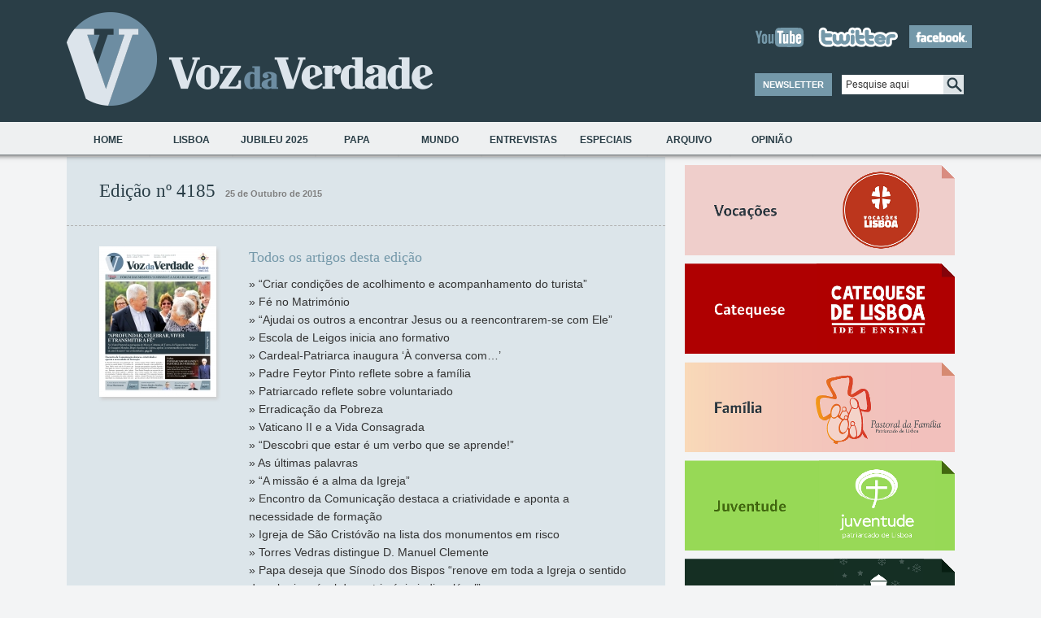

--- FILE ---
content_type: text/html; charset=ISO-8859-1
request_url: https://vozdaverdade.patriarcado-lisboa.pt/site/index.php?cont_=102&tem=4185
body_size: 282045
content:
        





<!DOCTYPE html PUBLIC "-//W3C//DTD XHTML 1.0 Transitional//EN" "http://www.w3.org/TR/xhtml1/DTD/xhtml1-transitional.dtd">
<html xmlns="http://www.w3.org/1999/xhtml">
<head>

<!-- Google Tag Manager -->
<script>(function(w,d,s,l,i){w[l]=w[l]||[];w[l].push({'gtm.start':
new Date().getTime(),event:'gtm.js'});var f=d.getElementsByTagName(s)[0],
j=d.createElement(s),dl=l!='dataLayer'?'&l='+l:'';j.async=true;j.src=
'https://www.googletagmanager.com/gtm.js?id='+i+dl;f.parentNode.insertBefore(j,f);
})(window,document,'script','dataLayer','GTM-T7WF8SDX');</script>
<!-- End Google Tag Manager -->

<meta name="viewport" content="width=device-width, initial-scale=1">
<meta http-equiv="Content-Type" content="text/html; charset=utf-8" />
<meta name="description" content="" />
<meta name="keywords" content="" />
<meta http-equiv="content-type" content="text/html;charset=UTF-8" />
<link href="https://cdn.jsdelivr.net/npm/bootstrap@5.1.3/dist/css/bootstrap.min.css" rel="stylesheet" integrity="sha384-1BmE4kWBq78iYhFldvKuhfTAU6auU8tT94WrHftjDbrCEXSU1oBoqyl2QvZ6jIW3" crossorigin="anonymous">
<link rel="stylesheet" type="text/css" href="css/style_v2.css?v=1" />
<!-- no <head> -->
<link rel="stylesheet" href="css/print.css" media="print">

<link rel='SHORTCUT ICON' type='image/x-icon' href='favicon.ico'>

<title>Jornal Voz da Verdade</title>


<script type="text/javascript" src="js/functions.js"></script>
<script type="text/javascript" src="js/jquery.js"></script>







</head>

<!-- IE7 FIX -->
<!--[if IE 7]><style>.search_btn{margin-top:1px;}</style><![endif]-->

<body>
<!-- Google Tag Manager (noscript) -->
<noscript><iframe src="https://www.googletagmanager.com/ns.html?id=GTM-T7WF8SDX"
height="0" width="0" style="display:none;visibility:hidden"></iframe></noscript>
<!-- End Google Tag Manager (noscript) -->


 


















<!--<script language="javascript" type="text/javascript" src="javascript/layerFunctions.js"></script>
<script language="javascript" type="text/javascript" src="javascript/popup.txt"></script>
<script language="javascript" type="text/javascript" src="javascript/utility.txt"></script>-->

<script language=javascript><!--

	function toggleSearch(el) {
		vis = (getVis(el)) ? "off" : "on" ;
		setVis(el, vis);
		
	}

	
// --></script>


		
			
						
								







	<!--<div id="main_wrapper">-->
    <div class="container">
        
    	<!-- Top Background Bar -->
    	<div id="top_bar1"></div>
        <div id="top_bar2"></div>
    	
        <!-- Header -->
       
        <img src="../mobile/css/header_logo2.png" class="d-block d-sm-none" />
        <div id="header" class="d-none d-md-block">
        <!-- 448 x 63 px -->
        	<div id="logo"><a href="index.php"><img src="images/layout/logo.png" /></a></div>
        	<div id="header_info">
            	<!-- Social Network Icons -->
            	<div id="social_network">
                	<a href="https://www.youtube.com/jornalvozdaverdade" target="_blank"><img src="images/layout/youtube_icon.png" title="Youtube" alt="Youtube"/></a>
                    <a href="http://twitter.com/vozverdade" target="_blank"><img src="images/layout/twitter_icon.png" title="Twitter" alt="Twitter"/></a>
                    <a href="http://www.facebook.com/VozdaVerdade" target="_blank"><img src="images/layout/facebook_icon.png" title="Facebook" alt="Facebook"/></a>
                </div>
                <div id="header_bottom">
                	<table>
                    <tr>
                    <td>
                    	<!-- Newsletter Button-->
                    	<div id="newsletter_button" onclick="javascript:show('newsletter_subs')">NEWSLETTER</div>
                    </td>
                    <td>
                    	<!-- Search Form -->
                       <form id="form_pesquisa" method="post" action="index.php?cont_=104&lang=pt">
                        <input type="text" name="dado_auxiliar" id="dado_auxiliar"  value="Pesquise aqui" onfocus="this.value=''" class="search_field"/><input type="image" src="images/layout/search_btn.png" class="search_btn"/>
                        </form>
                    </td>
                    </tr>
                    <tr>
                    <td>
                    	<!-- Newsletter Subscribe -->
                    	<div id="newsletter_subs" style="display:none;">
                        	<form action="newsletter2.php?lang=pt" method="post" id="form_mail" >
                            <table>
                            <tr><td>Nome</td><td><input type="text" class="newsletter_field" name="nome"/></td></tr>
                            <tr><td>Email</td><td><input type="text" class="newsletter_field" name="email"/></td></tr>
                            <tr><td></td><td align="right"><input type="submit" class="button1" value="Enviar"/></td></tr>
                            </table>
                             <input type="hidden" name="cont_" value="33">
  <input type="hidden" name="tem" value="4">
  <input type="hidden" name="lang" value="pt">
  <input type="hidden" name="codigo_email" value="0">
                            </form>
                        </div>
                    </td>
                    </tr>
                    </table>
                </div>
            </div>
        </div>
        
        <!-- Menu Background -->
        <div id="menu_bar"></div>
        <div id="menu_shadow"></div>
        
        <!-- Menu -->
        <div id="menu">
            <ul id="main_menu">
                
               
    <li class="menu_item">
      
    <a href="index.php?cont_=400&tem=45"
    >Home        </a>
  </li>

    <li class="menu_item">
      
    <a href="index.php?cont_=100&tem=1"
    >Lisboa        </a>
  </li>

    <li class="menu_item">
      
    <a href="index.php?cont_=100&tem=111"
    >Jubileu 2025        </a>
  </li>

    <li class="menu_item">
      
    <a href="index.php?cont_=100&tem=58"
    >Papa        </a>
  </li>

    <li class="menu_item">
      
    <a href="index.php?cont_=100&tem=3"
    >Mundo        </a>
  </li>

    <li class="menu_item">
      
    <a href="index.php?cont_=100&tem=54"
    >Entrevistas        </a>
  </li>

    <li class="menu_item">
      
    <a href="index.php?cont_=703&tem=92"
    >Especiais        </a>
             
 <ul class="submenu">
       <li>
    
    <a href="index.php?cont_=100&tem=2"
    class="submenu_link" >Especiais        </a>
  </li>

       <li>
    
    <a href="index.php?cont_=100&tem=101"
    class="submenu_link" >JMJ Lisboa 2023        </a>
  </li>

       <li>
    
    <a href="index.php?cont_=100&tem=105"
    class="submenu_link" >Por uma Igreja sinodal        </a>
  </li>

       <li>
    
    <a href="index.php?cont_=100&tem=87"
    class="submenu_link" >Vocações        </a>
  </li>

       <li>
    
    <a href="index.php?cont_=100&tem=104"
    class="submenu_link" >Catequese        </a>
  </li>

       <li>
    
    <a href="index.php?cont_=100&tem=88"
    class="submenu_link" >Família        </a>
  </li>

       <li>
    
    <a href="index.php?cont_=100&tem=89"
    class="submenu_link" >Juventude        </a>
  </li>

       <li>
    
    <a href="index.php?cont_=100&tem=106"
    class="submenu_link" >CNE Região de Lisboa        </a>
  </li>

       <li>
    
    <a href="index.php?cont_=100&tem=98"
    class="submenu_link" >Cáritas de Lisboa        </a>
  </li>

       <li>
    
    <a href="index.php?cont_=100&tem=110"
    class="submenu_link" >Federação Solicitude        </a>
  </li>

       <li>
    
    <a href="index.php?cont_=100&tem=90"
    class="submenu_link" >Doutrina social        </a>
  </li>

       <li>
    
    <a href="index.php?cont_=100&tem=108"
    class="submenu_link" >Cultura        </a>
  </li>

       <li>
    
    <a href="index.php?cont_=100&tem=109"
    class="submenu_link" >Brotéria        </a>
  </li>

       <li>
    
    <a href="index.php?cont_=100&tem=107"
    class="submenu_link" >Pela sua Saúde        </a>
  </li>
 </ul></li>

    <li class="menu_item">
      
    <a href="index.php?cont_=703&tem=99"
    >Arquivo        </a>
             
 <ul class="submenu">
       <li>
    
    <a href="index.php?cont_=100&tem=59"
    class="submenu_link" >Domingo        </a>
  </li>

       <li>
    
    <a href="index.php?cont_=100&tem=82"
    class="submenu_link" >Editorial        </a>
  </li>

       <li>
    
    <a href="index.php?cont_=100&tem=64"
    class="submenu_link" >Missão        </a>
  </li>

       <li>
    
    <a href="index.php?cont_=100&tem=102"
    class="submenu_link" >3 DICAS        </a>
  </li>

       <li>
    
    <a href="index.php?cont_=100&tem=100"
    class="submenu_link" >Liturgia        </a>
  </li>

       <li>
    
    <a href="index.php?cont_=101&tem=77"
    class="submenu_link" >Na Tua Palavra        </a>
  </li>

       <li>
    
    <a href="index.php?cont_=100&tem=97"
    class="submenu_link" >Bible Challenge        </a>
  </li>

       <li>
    
    <a href="index.php?cont_=100&tem=94"
    class="submenu_link" >Sínodo 2016        </a>
  </li>

       <li>
    
    <a href="index.php?cont_=100&tem=93"
    class="submenu_link" >Migrações        </a>
  </li>

       <li>
    
    <a href="index.php?cont_=100&tem=95"
    class="submenu_link" >Saúde e Espiritualidade        </a>
  </li>

       <li>
    
    <a href="index.php?cont_=100&tem=96"
    class="submenu_link" >Vida Consagrada        </a>
  </li>

       <li>
    
    <a href="index.php?cont_=100&tem=91"
    class="submenu_link" >‘Evangelii Gaudium’        </a>
  </li>

       <li>
    
    <a href="index.php?cont_=100&tem=72"
    class="submenu_link" >Igreja em movimento        </a>
  </li>

       <li>
    
    <a href="index.php?cont_=100&tem=86"
    class="submenu_link" >Visto do Rio        </a>
  </li>

       <li>
    
    <a href="index.php?cont_=100&tem=81"
    class="submenu_link" >Ano da Fé        </a>
  </li>

       <li>
    
    <a href="index.php?cont_=100&tem=80"
    class="submenu_link" >80 anos do jornal Voz da Verdade        </a>
  </li>

       <li>
    
    <a href="index.php?cont_=100&tem=78"
    class="submenu_link" >Beatificação de Madre Clara        </a>
  </li>

       <li>
    
    <a href="index.php?cont_=100&tem=69"
    class="submenu_link" >Uma semana com... um padre        </a>
  </li>
 </ul></li>

    <li class="menu_item">
      
    <a href="index.php?cont_=703&tem=84"
    >Opinião        </a>
             
 <ul class="submenu">
       <li>
    
    <a href="index.php?cont_=101&tem=56"
    class="submenu_link" >Artigos        </a>
  </li>
 </ul></li>
            	
            </ul>
        </div>
        
        <div class="clear"></div>	<!-- Left Column -->
  <!--  <div class="left">-->
    
    <div class="row">
    <div class="leftS col-12 col-md-8">
       <script language=javascript><!-- -->
 	function confirma_apagar($url){
	//alert($url);
		if (!window.confirm("Confirma a remoção?")) return;
		//document.href=$url;
		document.location=$url;

	}
	</script>
	<SCRIPT language=javascript src="prototype.js"></SCRIPT>






 <!-- Current Edition -->
        <div class="edition_top">
			<span class="edition_title1">Edição nº 4185 </span>&nbsp;&nbsp;<span class="subtitle2">25 de Outubro de 2015</span>
        </div>
        <div class="edition_top">
			<table id="top_edition_table" cellpadding="0" cellspacing="0"><tr>
            <td class="top_edition_picture"><div class="top_edition_img"><img src="../fotos/thumb//132_185_ladpeq_VV_4185.jpg"  /></div></td>
            <td>
            	<!-- Edition Articles -->
                <div class="edition_page_title">Todos os artigos desta edição</div>
                <div class="edition_articles">
                 
                	<a href="index.php?cont_=ver2&id=5000" class="edition_articles_link">» “Criar condições de acolhimento e acompanhamento do turista”</a><br />
                     
                	<a href="index.php?cont_=ver2&id=4993" class="edition_articles_link">» Fé no Matrimónio</a><br />
                     
                	<a href="index.php?cont_=ver2&id=4992" class="edition_articles_link">» “Ajudai os outros a encontrar Jesus ou a reencontrarem-se com Ele”</a><br />
                     
                	<a href="index.php?cont_=ver2&id=5001" class="edition_articles_link">» Escola de Leigos inicia ano formativo</a><br />
                     
                	<a href="index.php?cont_=ver2&id=5002" class="edition_articles_link">» Cardeal-Patriarca inaugura ‘À conversa com…’</a><br />
                     
                	<a href="index.php?cont_=ver2&id=5003" class="edition_articles_link">» Padre Feytor Pinto reflete sobre a família</a><br />
                     
                	<a href="index.php?cont_=ver2&id=5004" class="edition_articles_link">» Patriarcado reflete sobre voluntariado</a><br />
                     
                	<a href="index.php?cont_=ver2&id=5005" class="edition_articles_link">» Erradicação da Pobreza</a><br />
                     
                	<a href="index.php?cont_=ver2&id=5006" class="edition_articles_link">» Vaticano II e a Vida Consagrada</a><br />
                     
                	<a href="index.php?cont_=ver2&id=5007" class="edition_articles_link">» “Descobri que estar é um verbo que se aprende!”</a><br />
                     
                	<a href="index.php?cont_=ver2&id=5008" class="edition_articles_link">» As últimas palavras</a><br />
                     
                	<a href="index.php?cont_=ver2&id=4996" class="edition_articles_link">» “A missão é a alma da Igreja”</a><br />
                     
                	<a href="index.php?cont_=ver2&id=4994" class="edition_articles_link">» Encontro da Comunicação destaca a criatividade e aponta a necessidade de formação</a><br />
                     
                	<a href="index.php?cont_=ver2&id=4997" class="edition_articles_link">» Igreja de São Cristóvão na lista dos monumentos em risco</a><br />
                     
                	<a href="index.php?cont_=ver2&id=4995" class="edition_articles_link">» Torres Vedras distingue D. Manuel Clemente</a><br />
                     
                	<a href="index.php?cont_=ver2&id=4998" class="edition_articles_link">» Papa deseja que Sínodo dos Bispos “renove em toda a Igreja o sentido do valor inegável do matrimónio indissolúvel”</a><br />
                     
                	<a href="index.php?cont_=ver2&id=4999" class="edition_articles_link">» Um aplauso aos “cães-guias”</a><br />
                     
                	<a href="index.php?cont_=ver2&id=5009" class="edition_articles_link">» Santos, finados, famílias, bruxas e abóboras</a><br />
                     
                	<a href="index.php?cont_=ver2&id=5010" class="edition_articles_link">» Missão, sempre e para todos</a><br />
                     
                	<a href="index.php?cont_=ver2&id=5011" class="edition_articles_link">» “Porque tens um X ao pescoço?”</a><br />
                                    </div>
            </td>
            </tr></table>
        </div>
        

            
                   <!-- OLDER EDITIONS -->
				   
				               
			
        <div class="column_left">
        	<div class="other_editions">
        	
            	<div class="edition_page_title">Edições anteriores</div>
        
        		<!-- OLDER EDITION ITEM -->
            
	

				
				                <div class="older_edition_item">
                     <a href="index.php?cont_=102&tem=4548"><div class="other_edition_img"><img src="../fotos/2023/thumb/70_VV_4548.jpg" /></div></a>
                	<a href="index.php?cont_=102&tem=4548" class="previous_edition_title">Edição nº 4548</a>
                    <div class="previous_edition_date">31 de Dezembro de 2023</div>
                	<div class="clear"></div>
                </div>
                                <div class="older_edition_item">
                     <a href="index.php?cont_=102&tem=4547"><div class="other_edition_img"><img src="../fotos/2023/thumb/70_VV_4547.jpg" /></div></a>
                	<a href="index.php?cont_=102&tem=4547" class="previous_edition_title">Edição nº 4547</a>
                    <div class="previous_edition_date">24 de Dezembro de 2023</div>
                	<div class="clear"></div>
                </div>
                                <div class="older_edition_item">
                     <a href="index.php?cont_=102&tem=4546"><div class="other_edition_img"><img src="../fotos/2023/thumb/70_VV_4546.jpg" /></div></a>
                	<a href="index.php?cont_=102&tem=4546" class="previous_edition_title">Edição nº 4546</a>
                    <div class="previous_edition_date">17 de Dezembro de 2023</div>
                	<div class="clear"></div>
                </div>
                                <div class="older_edition_item">
                     <a href="index.php?cont_=102&tem=4545"><div class="other_edition_img"><img src="../fotos/2023/thumb/70_VV_4545.jpg" /></div></a>
                	<a href="index.php?cont_=102&tem=4545" class="previous_edition_title">Edição nº 4545</a>
                    <div class="previous_edition_date">10 de Dezembro de 2023</div>
                	<div class="clear"></div>
                </div>
                                <div class="older_edition_item">
                     <a href="index.php?cont_=102&tem=4544"><div class="other_edition_img"><img src="../fotos/2023/thumb/70_VV_4544.jpg" /></div></a>
                	<a href="index.php?cont_=102&tem=4544" class="previous_edition_title">Edição nº 4544</a>
                    <div class="previous_edition_date">03 de Dezembro de 2023</div>
                	<div class="clear"></div>
                </div>
                                <div class="older_edition_item">
                     <a href="index.php?cont_=102&tem=4543"><div class="other_edition_img"><img src="../fotos/2023/thumb/70_VV_4543.jpg" /></div></a>
                	<a href="index.php?cont_=102&tem=4543" class="previous_edition_title">Edição nº 4543</a>
                    <div class="previous_edition_date">26 de Novembro de 2023</div>
                	<div class="clear"></div>
                </div>
                                <div class="older_edition_item">
                     <a href="index.php?cont_=102&tem=4542"><div class="other_edition_img"><img src="../fotos/2023/thumb/70_VV_4542.jpg" /></div></a>
                	<a href="index.php?cont_=102&tem=4542" class="previous_edition_title">Edição nº 4542</a>
                    <div class="previous_edition_date">19 de Novembro de 2023</div>
                	<div class="clear"></div>
                </div>
                                <div class="older_edition_item">
                     <a href="index.php?cont_=102&tem=4541"><div class="other_edition_img"><img src="../fotos/2023/thumb/70_VV_4541.jpg" /></div></a>
                	<a href="index.php?cont_=102&tem=4541" class="previous_edition_title">Edição nº 4541</a>
                    <div class="previous_edition_date">12 de Novembro de 2023</div>
                	<div class="clear"></div>
                </div>
                                <div class="older_edition_item">
                     <a href="index.php?cont_=102&tem=4540"><div class="other_edition_img"><img src="../fotos/2023/thumb/70_VV_4540.jpg" /></div></a>
                	<a href="index.php?cont_=102&tem=4540" class="previous_edition_title">Edição nº 4540</a>
                    <div class="previous_edition_date">05 de Novembro de 2023</div>
                	<div class="clear"></div>
                </div>
                                <div class="older_edition_item">
                     <a href="index.php?cont_=102&tem=4539"><div class="other_edition_img"><img src="../fotos/2023/thumb/70_VV_4539.jpg" /></div></a>
                	<a href="index.php?cont_=102&tem=4539" class="previous_edition_title">Edição nº 4539</a>
                    <div class="previous_edition_date">29 de Outubro de 2023</div>
                	<div class="clear"></div>
                </div>
                                <div class="older_edition_item">
                     <a href="index.php?cont_=102&tem=4538"><div class="other_edition_img"><img src="../fotos/2023/thumb/70_VV_4538.jpg" /></div></a>
                	<a href="index.php?cont_=102&tem=4538" class="previous_edition_title">Edição nº 4538</a>
                    <div class="previous_edition_date">22 de Outubro de 2023</div>
                	<div class="clear"></div>
                </div>
                                <div class="older_edition_item">
                     <a href="index.php?cont_=102&tem=4537"><div class="other_edition_img"><img src="../fotos/2023/thumb/70_VV_4537.jpg" /></div></a>
                	<a href="index.php?cont_=102&tem=4537" class="previous_edition_title">Edição nº 4537</a>
                    <div class="previous_edition_date">15 de Outubro de 2023</div>
                	<div class="clear"></div>
                </div>
                                <div class="older_edition_item">
                     <a href="index.php?cont_=102&tem=4536"><div class="other_edition_img"><img src="../fotos/2023/thumb/70_VV_4536.jpg" /></div></a>
                	<a href="index.php?cont_=102&tem=4536" class="previous_edition_title">Edição nº 4536</a>
                    <div class="previous_edition_date">08 de Outubro de 2023</div>
                	<div class="clear"></div>
                </div>
                                <div class="older_edition_item">
                     <a href="index.php?cont_=102&tem=4535"><div class="other_edition_img"><img src="../fotos/2023/thumb/70_VV_4535.jpg" /></div></a>
                	<a href="index.php?cont_=102&tem=4535" class="previous_edition_title">Edição nº 4535</a>
                    <div class="previous_edition_date">01 de Outubro de 2023</div>
                	<div class="clear"></div>
                </div>
                                <div class="older_edition_item">
                     <a href="index.php?cont_=102&tem=4534"><div class="other_edition_img"><img src="../fotos/2023/thumb/70_VV_4534.jpg" /></div></a>
                	<a href="index.php?cont_=102&tem=4534" class="previous_edition_title">Edição nº 4534</a>
                    <div class="previous_edition_date">24 de Setembro de 2023</div>
                	<div class="clear"></div>
                </div>
                                <div class="older_edition_item">
                     <a href="index.php?cont_=102&tem=4533"><div class="other_edition_img"><img src="../fotos/2023/thumb/70_VV_4533.jpg" /></div></a>
                	<a href="index.php?cont_=102&tem=4533" class="previous_edition_title">Edição nº 4533</a>
                    <div class="previous_edition_date">17 de Setembro de 2023</div>
                	<div class="clear"></div>
                </div>
                                <div class="older_edition_item">
                     <a href="index.php?cont_=102&tem=4532"><div class="other_edition_img"><img src="../fotos/2023/thumb/70_VV_4532.jpg" /></div></a>
                	<a href="index.php?cont_=102&tem=4532" class="previous_edition_title">Edição nº 4532</a>
                    <div class="previous_edition_date">10 de Setembro de 2023</div>
                	<div class="clear"></div>
                </div>
                                <div class="older_edition_item">
                     <a href="index.php?cont_=102&tem=4531"><div class="other_edition_img"><img src="../fotos/2023/thumb/70_VV_4531.jpg" /></div></a>
                	<a href="index.php?cont_=102&tem=4531" class="previous_edition_title">Edição nº 4531</a>
                    <div class="previous_edition_date">03 de Setembro de 2023</div>
                	<div class="clear"></div>
                </div>
                                <div class="older_edition_item">
                     <a href="index.php?cont_=102&tem=4530"><div class="other_edition_img"><img src="../fotos/2023/thumb/70_VV_4530.jpg" /></div></a>
                	<a href="index.php?cont_=102&tem=4530" class="previous_edition_title">Edição nº 4530</a>
                    <div class="previous_edition_date">13 de Agosto de 2023</div>
                	<div class="clear"></div>
                </div>
                                <div class="older_edition_item">
                     <a href="index.php?cont_=102&tem=4529"><div class="other_edition_img"><img src="../fotos/2023/thumb/70_VV_4529.jpg" /></div></a>
                	<a href="index.php?cont_=102&tem=4529" class="previous_edition_title">Edição nº 4529</a>
                    <div class="previous_edition_date">30 de Julho de 2023</div>
                	<div class="clear"></div>
                </div>
                                <div class="older_edition_item">
                     <a href="index.php?cont_=102&tem=4528"><div class="other_edition_img"><img src="../fotos/2023/thumb/70_VV_4528.jpg" /></div></a>
                	<a href="index.php?cont_=102&tem=4528" class="previous_edition_title">Edição nº 4528</a>
                    <div class="previous_edition_date">23 de Julho de 2023</div>
                	<div class="clear"></div>
                </div>
                                <div class="older_edition_item">
                     <a href="index.php?cont_=102&tem=4527"><div class="other_edition_img"><img src="../fotos/2023/thumb/70_VV_4527.jpg" /></div></a>
                	<a href="index.php?cont_=102&tem=4527" class="previous_edition_title">Edição nº 4527</a>
                    <div class="previous_edition_date">16 de Julho de 2023</div>
                	<div class="clear"></div>
                </div>
                                <div class="older_edition_item">
                     <a href="index.php?cont_=102&tem=4526"><div class="other_edition_img"><img src="../fotos/2023/thumb/70_VV_4526.jpg" /></div></a>
                	<a href="index.php?cont_=102&tem=4526" class="previous_edition_title">Edição nº 4526</a>
                    <div class="previous_edition_date">09 de Julho de 2023</div>
                	<div class="clear"></div>
                </div>
                                <div class="older_edition_item">
                     <a href="index.php?cont_=102&tem=4525"><div class="other_edition_img"><img src="../fotos/2023/thumb/70_VV_4525.jpg" /></div></a>
                	<a href="index.php?cont_=102&tem=4525" class="previous_edition_title">Edição nº 4525</a>
                    <div class="previous_edition_date">02 de Julho de 2023</div>
                	<div class="clear"></div>
                </div>
                                <div class="older_edition_item">
                     <a href="index.php?cont_=102&tem=4524"><div class="other_edition_img"><img src="../fotos/2023/thumb/70_VV_4524.jpg" /></div></a>
                	<a href="index.php?cont_=102&tem=4524" class="previous_edition_title">Edição nº 4524</a>
                    <div class="previous_edition_date">25 de Junho de 2023</div>
                	<div class="clear"></div>
                </div>
                                <div class="older_edition_item">
                     <a href="index.php?cont_=102&tem=4523"><div class="other_edition_img"><img src="../fotos/2023/thumb/70_VV_4523.jpg" /></div></a>
                	<a href="index.php?cont_=102&tem=4523" class="previous_edition_title">Edição nº 4523</a>
                    <div class="previous_edition_date">18 de Junho de 2023</div>
                	<div class="clear"></div>
                </div>
                                <div class="older_edition_item">
                     <a href="index.php?cont_=102&tem=4522"><div class="other_edition_img"><img src="../fotos/2023/thumb/70_VV_4522.jpg" /></div></a>
                	<a href="index.php?cont_=102&tem=4522" class="previous_edition_title">Edição nº 4522</a>
                    <div class="previous_edition_date">11 de Junho de 2023</div>
                	<div class="clear"></div>
                </div>
                                <div class="older_edition_item">
                     <a href="index.php?cont_=102&tem=4521"><div class="other_edition_img"><img src="../fotos/2023/thumb/70_VV_4521.jpg" /></div></a>
                	<a href="index.php?cont_=102&tem=4521" class="previous_edition_title">Edição nº 4521</a>
                    <div class="previous_edition_date">04 de Junho de 2023</div>
                	<div class="clear"></div>
                </div>
                                <div class="older_edition_item">
                     <a href="index.php?cont_=102&tem=4520"><div class="other_edition_img"><img src="../fotos/2023/thumb/70_VV_4520.jpg" /></div></a>
                	<a href="index.php?cont_=102&tem=4520" class="previous_edition_title">Edição nº 4520</a>
                    <div class="previous_edition_date">28 de Maio de 2023</div>
                	<div class="clear"></div>
                </div>
                                <div class="older_edition_item">
                     <a href="index.php?cont_=102&tem=4519"><div class="other_edition_img"><img src="../fotos/2023/thumb/70_VV_4519.jpg" /></div></a>
                	<a href="index.php?cont_=102&tem=4519" class="previous_edition_title">Edição nº 4519</a>
                    <div class="previous_edition_date">21 de Maio de 2023</div>
                	<div class="clear"></div>
                </div>
                                <div class="older_edition_item">
                     <a href="index.php?cont_=102&tem=4518"><div class="other_edition_img"><img src="../fotos/2023/thumb/70_VV_4518.jpg" /></div></a>
                	<a href="index.php?cont_=102&tem=4518" class="previous_edition_title">Edição nº 4518</a>
                    <div class="previous_edition_date">14 de Maio de 2023</div>
                	<div class="clear"></div>
                </div>
                                <div class="older_edition_item">
                     <a href="index.php?cont_=102&tem=4517"><div class="other_edition_img"><img src="../fotos/2023/thumb/70_VV_4517.jpg" /></div></a>
                	<a href="index.php?cont_=102&tem=4517" class="previous_edition_title">Edição nº 4517</a>
                    <div class="previous_edition_date">07 de Maio de 2023</div>
                	<div class="clear"></div>
                </div>
                                <div class="older_edition_item">
                     <a href="index.php?cont_=102&tem=4516"><div class="other_edition_img"><img src="../fotos/2023/thumb/70_VV_4516.jpg" /></div></a>
                	<a href="index.php?cont_=102&tem=4516" class="previous_edition_title">Edição nº 4516</a>
                    <div class="previous_edition_date">30 de Abril de 2023</div>
                	<div class="clear"></div>
                </div>
                                <div class="older_edition_item">
                     <a href="index.php?cont_=102&tem=4515"><div class="other_edition_img"><img src="../fotos/2023/thumb/70_VV_4515.jpg" /></div></a>
                	<a href="index.php?cont_=102&tem=4515" class="previous_edition_title">Edição nº 4515</a>
                    <div class="previous_edition_date">23 de Abril de 2023</div>
                	<div class="clear"></div>
                </div>
                                <div class="older_edition_item">
                     <a href="index.php?cont_=102&tem=4514"><div class="other_edition_img"><img src="../fotos/2023/thumb/70_VV_4514.jpg" /></div></a>
                	<a href="index.php?cont_=102&tem=4514" class="previous_edition_title">Edição nº 4514</a>
                    <div class="previous_edition_date">16 de Abril de 2023</div>
                	<div class="clear"></div>
                </div>
                                <div class="older_edition_item">
                     <a href="index.php?cont_=102&tem=4513"><div class="other_edition_img"><img src="../fotos/2023/thumb/70_VV_4513.jpg" /></div></a>
                	<a href="index.php?cont_=102&tem=4513" class="previous_edition_title">Edição nº 4513</a>
                    <div class="previous_edition_date">09 de Abril de 2023</div>
                	<div class="clear"></div>
                </div>
                                <div class="older_edition_item">
                     <a href="index.php?cont_=102&tem=4512"><div class="other_edition_img"><img src="../fotos/2023/thumb/70_VV_4512.jpg" /></div></a>
                	<a href="index.php?cont_=102&tem=4512" class="previous_edition_title">Edição nº 4512</a>
                    <div class="previous_edition_date">02 de Abril de 2023</div>
                	<div class="clear"></div>
                </div>
                                <div class="older_edition_item">
                     <a href="index.php?cont_=102&tem=4511"><div class="other_edition_img"><img src="../fotos/2023/thumb/70_VV_4511.jpg" /></div></a>
                	<a href="index.php?cont_=102&tem=4511" class="previous_edition_title">Edição nº 4511</a>
                    <div class="previous_edition_date">26 de Março de 2023</div>
                	<div class="clear"></div>
                </div>
                                <div class="older_edition_item">
                     <a href="index.php?cont_=102&tem=4510"><div class="other_edition_img"><img src="../fotos/2023/thumb/70_VV_4510.jpg" /></div></a>
                	<a href="index.php?cont_=102&tem=4510" class="previous_edition_title">Edição nº 4510</a>
                    <div class="previous_edition_date">19 de Março de 2023</div>
                	<div class="clear"></div>
                </div>
                                <div class="older_edition_item">
                     <a href="index.php?cont_=102&tem=4509"><div class="other_edition_img"><img src="../fotos/2023/thumb/70_VV_4509.jpg" /></div></a>
                	<a href="index.php?cont_=102&tem=4509" class="previous_edition_title">Edição nº 4509</a>
                    <div class="previous_edition_date">12 de Março de 2023</div>
                	<div class="clear"></div>
                </div>
                                <div class="older_edition_item">
                     <a href="index.php?cont_=102&tem=4508"><div class="other_edition_img"><img src="../fotos/2023/thumb/70_VV_4508.jpg" /></div></a>
                	<a href="index.php?cont_=102&tem=4508" class="previous_edition_title">Edição nº 4508</a>
                    <div class="previous_edition_date">05 de Março de 2023</div>
                	<div class="clear"></div>
                </div>
                                <div class="older_edition_item">
                     <a href="index.php?cont_=102&tem=4507"><div class="other_edition_img"><img src="../fotos/2023/thumb/70_VV_4507.jpg" /></div></a>
                	<a href="index.php?cont_=102&tem=4507" class="previous_edition_title">Edição nº 4507</a>
                    <div class="previous_edition_date">26 de Fevereiro de 2023</div>
                	<div class="clear"></div>
                </div>
                                <div class="older_edition_item">
                     <a href="index.php?cont_=102&tem=4506"><div class="other_edition_img"><img src="../fotos/2023/thumb/70_VV_4506.jpg" /></div></a>
                	<a href="index.php?cont_=102&tem=4506" class="previous_edition_title">Edição nº 4506</a>
                    <div class="previous_edition_date">19 de Fevereiro de 2023</div>
                	<div class="clear"></div>
                </div>
                                <div class="older_edition_item">
                     <a href="index.php?cont_=102&tem=4505"><div class="other_edition_img"><img src="../fotos/2023/thumb/70_VV_4505.jpg" /></div></a>
                	<a href="index.php?cont_=102&tem=4505" class="previous_edition_title">Edição nº 4505</a>
                    <div class="previous_edition_date">12 de Fevereiro de 2023</div>
                	<div class="clear"></div>
                </div>
                                <div class="older_edition_item">
                     <a href="index.php?cont_=102&tem=4504"><div class="other_edition_img"><img src="../fotos/2023/thumb/70_VV_4504.jpg" /></div></a>
                	<a href="index.php?cont_=102&tem=4504" class="previous_edition_title">Edição nº 4504</a>
                    <div class="previous_edition_date">05 de Fevereiro de 2023</div>
                	<div class="clear"></div>
                </div>
                                <div class="older_edition_item">
                     <a href="index.php?cont_=102&tem=4503"><div class="other_edition_img"><img src="../fotos/2023/thumb/70_VV_4503.jpg" /></div></a>
                	<a href="index.php?cont_=102&tem=4503" class="previous_edition_title">Edição nº 4503</a>
                    <div class="previous_edition_date">29 de Janeiro de 2023</div>
                	<div class="clear"></div>
                </div>
                                <div class="older_edition_item">
                     <a href="index.php?cont_=102&tem=4502"><div class="other_edition_img"><img src="../fotos/2023/thumb/70_VV_4502.jpg" /></div></a>
                	<a href="index.php?cont_=102&tem=4502" class="previous_edition_title">Edição nº 4502</a>
                    <div class="previous_edition_date">22 de Janeiro de 2023</div>
                	<div class="clear"></div>
                </div>
                                <div class="older_edition_item">
                     <a href="index.php?cont_=102&tem=4501"><div class="other_edition_img"><img src="../fotos/2023/thumb/70_VV_4501.jpg" /></div></a>
                	<a href="index.php?cont_=102&tem=4501" class="previous_edition_title">Edição nº 4501</a>
                    <div class="previous_edition_date">15 de Janeiro de 2023</div>
                	<div class="clear"></div>
                </div>
                                <div class="older_edition_item">
                     <a href="index.php?cont_=102&tem=4500"><div class="other_edition_img"><img src="../fotos/2023/thumb/70_VV_4500.jpg" /></div></a>
                	<a href="index.php?cont_=102&tem=4500" class="previous_edition_title">Edição nº 4500</a>
                    <div class="previous_edition_date">08 de Janeiro de 2023</div>
                	<div class="clear"></div>
                </div>
                                <div class="older_edition_item">
                     <a href="index.php?cont_=102&tem=4499"><div class="other_edition_img"><img src="../fotos/2023/thumb/70_VV_4499.jpg" /></div></a>
                	<a href="index.php?cont_=102&tem=4499" class="previous_edition_title">Edição nº 4499</a>
                    <div class="previous_edition_date">01 de Janeiro de 2023</div>
                	<div class="clear"></div>
                </div>
                                <div class="older_edition_item">
                     <a href="index.php?cont_=102&tem=4498"><div class="other_edition_img"><img src="../fotos/2022/thumb/70_VV_4498.jpg" /></div></a>
                	<a href="index.php?cont_=102&tem=4498" class="previous_edition_title">Edição nº 4498</a>
                    <div class="previous_edition_date">25 de Dezembro de 2022</div>
                	<div class="clear"></div>
                </div>
                                <div class="older_edition_item">
                     <a href="index.php?cont_=102&tem=4497"><div class="other_edition_img"><img src="../fotos/2022/thumb/70_VV_4497.jpg" /></div></a>
                	<a href="index.php?cont_=102&tem=4497" class="previous_edition_title">Edição nº 4497</a>
                    <div class="previous_edition_date">18 de Dezembro de 2022</div>
                	<div class="clear"></div>
                </div>
                                <div class="older_edition_item">
                     <a href="index.php?cont_=102&tem=4496"><div class="other_edition_img"><img src="../fotos/2022/thumb/70_VV_4496.jpg" /></div></a>
                	<a href="index.php?cont_=102&tem=4496" class="previous_edition_title">Edição nº 4496</a>
                    <div class="previous_edition_date">11 de Dezembro de 2022</div>
                	<div class="clear"></div>
                </div>
                                <div class="older_edition_item">
                     <a href="index.php?cont_=102&tem=4495"><div class="other_edition_img"><img src="../fotos/2022/thumb/70_VV_4495.jpg" /></div></a>
                	<a href="index.php?cont_=102&tem=4495" class="previous_edition_title">Edição nº 4495</a>
                    <div class="previous_edition_date">04 de Dezembro de 2022</div>
                	<div class="clear"></div>
                </div>
                                <div class="older_edition_item">
                     <a href="index.php?cont_=102&tem=4494"><div class="other_edition_img"><img src="../fotos/2022/thumb/70_VV_4494.jpg" /></div></a>
                	<a href="index.php?cont_=102&tem=4494" class="previous_edition_title">Edição nº 4494</a>
                    <div class="previous_edition_date">27 de Novembro de 2022</div>
                	<div class="clear"></div>
                </div>
                                <div class="older_edition_item">
                     <a href="index.php?cont_=102&tem=4493"><div class="other_edition_img"><img src="../fotos/2022/thumb/70_VV_4493.jpg" /></div></a>
                	<a href="index.php?cont_=102&tem=4493" class="previous_edition_title">Edição nº 4493</a>
                    <div class="previous_edition_date">20 de Novembro de 2022</div>
                	<div class="clear"></div>
                </div>
                                <div class="older_edition_item">
                     <a href="index.php?cont_=102&tem=4492"><div class="other_edition_img"><img src="../fotos/2022/thumb/70_VV_4492.jpg" /></div></a>
                	<a href="index.php?cont_=102&tem=4492" class="previous_edition_title">Edição nº 4492</a>
                    <div class="previous_edition_date">13 de Novembro de 2022</div>
                	<div class="clear"></div>
                </div>
                                <div class="older_edition_item">
                     <a href="index.php?cont_=102&tem=4491"><div class="other_edition_img"><img src="../fotos/2022/thumb/70_VV_4491.jpg" /></div></a>
                	<a href="index.php?cont_=102&tem=4491" class="previous_edition_title">Edição nº 4491</a>
                    <div class="previous_edition_date">06 de Novembro de 2022</div>
                	<div class="clear"></div>
                </div>
                                <div class="older_edition_item">
                     <a href="index.php?cont_=102&tem=4490"><div class="other_edition_img"><img src="../fotos/2022/thumb/70_VV_4490.jpg" /></div></a>
                	<a href="index.php?cont_=102&tem=4490" class="previous_edition_title">Edição nº 4490</a>
                    <div class="previous_edition_date">30 de Outubro de 2022</div>
                	<div class="clear"></div>
                </div>
                                <div class="older_edition_item">
                     <a href="index.php?cont_=102&tem=4489"><div class="other_edition_img"><img src="../fotos/2022/thumb/70_VV_4489.jpg" /></div></a>
                	<a href="index.php?cont_=102&tem=4489" class="previous_edition_title">Edição nº 4489</a>
                    <div class="previous_edition_date">23 de Outubro de 2022</div>
                	<div class="clear"></div>
                </div>
                                <div class="older_edition_item">
                     <a href="index.php?cont_=102&tem=4488"><div class="other_edition_img"><img src="../fotos/2022/thumb/70_VV_4488.jpg" /></div></a>
                	<a href="index.php?cont_=102&tem=4488" class="previous_edition_title">Edição nº 4488</a>
                    <div class="previous_edition_date">16 de Outubro de 2022</div>
                	<div class="clear"></div>
                </div>
                                <div class="older_edition_item">
                     <a href="index.php?cont_=102&tem=4487"><div class="other_edition_img"><img src="../fotos/2022/thumb/70_VV_4487.jpg" /></div></a>
                	<a href="index.php?cont_=102&tem=4487" class="previous_edition_title">Edição nº 4487</a>
                    <div class="previous_edition_date">09 de Outubro de 2022</div>
                	<div class="clear"></div>
                </div>
                                <div class="older_edition_item">
                     <a href="index.php?cont_=102&tem=4486"><div class="other_edition_img"><img src="../fotos/2022/thumb/70_VV_4486.jpg" /></div></a>
                	<a href="index.php?cont_=102&tem=4486" class="previous_edition_title">Edição nº 4486</a>
                    <div class="previous_edition_date">02 de Outubro de 2022</div>
                	<div class="clear"></div>
                </div>
                                <div class="older_edition_item">
                     <a href="index.php?cont_=102&tem=4485"><div class="other_edition_img"><img src="../fotos/2022/thumb/70_VV_4485.jpg" /></div></a>
                	<a href="index.php?cont_=102&tem=4485" class="previous_edition_title">Edição nº 4485</a>
                    <div class="previous_edition_date">25 de Setembro de 2022</div>
                	<div class="clear"></div>
                </div>
                                <div class="older_edition_item">
                     <a href="index.php?cont_=102&tem=4484"><div class="other_edition_img"><img src="../fotos/2022/thumb/70_VV_4484.jpg" /></div></a>
                	<a href="index.php?cont_=102&tem=4484" class="previous_edition_title">Edição nº 4484</a>
                    <div class="previous_edition_date">18 de Setembro de 2022</div>
                	<div class="clear"></div>
                </div>
                                <div class="older_edition_item">
                     <a href="index.php?cont_=102&tem=4483"><div class="other_edition_img"><img src="../fotos/2022/thumb/70_VV_4483.jpg" /></div></a>
                	<a href="index.php?cont_=102&tem=4483" class="previous_edition_title">Edição nº 4483</a>
                    <div class="previous_edition_date">11 de Setembro de 2022</div>
                	<div class="clear"></div>
                </div>
                                <div class="older_edition_item">
                     <a href="index.php?cont_=102&tem=4482"><div class="other_edition_img"><img src="../fotos/2022/thumb/70_VV_4482.jpg" /></div></a>
                	<a href="index.php?cont_=102&tem=4482" class="previous_edition_title">Edição nº 4482</a>
                    <div class="previous_edition_date">04 de Setembro de 2022</div>
                	<div class="clear"></div>
                </div>
                                <div class="older_edition_item">
                     <a href="index.php?cont_=102&tem=4481"><div class="other_edition_img"><img src="../fotos/2022/thumb/70_VV_4481.jpg" /></div></a>
                	<a href="index.php?cont_=102&tem=4481" class="previous_edition_title">Edição nº 4481</a>
                    <div class="previous_edition_date">31 de Julho de 2022</div>
                	<div class="clear"></div>
                </div>
                                <div class="older_edition_item">
                     <a href="index.php?cont_=102&tem=4480"><div class="other_edition_img"><img src="../fotos/2022/thumb/70_VV_4480.jpg" /></div></a>
                	<a href="index.php?cont_=102&tem=4480" class="previous_edition_title">Edição nº 4480</a>
                    <div class="previous_edition_date">24 de Julho de 2022</div>
                	<div class="clear"></div>
                </div>
                                <div class="older_edition_item">
                     <a href="index.php?cont_=102&tem=4479"><div class="other_edition_img"><img src="../fotos/2022/thumb/70_VV_4479.jpg" /></div></a>
                	<a href="index.php?cont_=102&tem=4479" class="previous_edition_title">Edição nº 4479</a>
                    <div class="previous_edition_date">17 de Julho de 2022</div>
                	<div class="clear"></div>
                </div>
                                <div class="older_edition_item">
                     <a href="index.php?cont_=102&tem=4478"><div class="other_edition_img"><img src="../fotos/2022/thumb/70_VV_4478.jpg" /></div></a>
                	<a href="index.php?cont_=102&tem=4478" class="previous_edition_title">Edição nº 4478</a>
                    <div class="previous_edition_date">10 de Julho de 2022</div>
                	<div class="clear"></div>
                </div>
                                <div class="older_edition_item">
                     <a href="index.php?cont_=102&tem=4477"><div class="other_edition_img"><img src="../fotos/2022/thumb/70_VV_4477.jpg" /></div></a>
                	<a href="index.php?cont_=102&tem=4477" class="previous_edition_title">Edição nº 4477</a>
                    <div class="previous_edition_date">03 de Julho de 2022</div>
                	<div class="clear"></div>
                </div>
                                <div class="older_edition_item">
                     <a href="index.php?cont_=102&tem=4476"><div class="other_edition_img"><img src="../fotos/2022/thumb/70_VV_4476.jpg" /></div></a>
                	<a href="index.php?cont_=102&tem=4476" class="previous_edition_title">Edição nº 4476</a>
                    <div class="previous_edition_date">26 de Junho de 2022</div>
                	<div class="clear"></div>
                </div>
                                <div class="older_edition_item">
                     <a href="index.php?cont_=102&tem=4475"><div class="other_edition_img"><img src="../fotos/2022/thumb/70_VV_4475.jpg" /></div></a>
                	<a href="index.php?cont_=102&tem=4475" class="previous_edition_title">Edição nº 4475</a>
                    <div class="previous_edition_date">19 de Junho de 2022</div>
                	<div class="clear"></div>
                </div>
                                <div class="older_edition_item">
                     <a href="index.php?cont_=102&tem=4474"><div class="other_edition_img"><img src="../fotos/2022/thumb/70_VV_4474.jpg" /></div></a>
                	<a href="index.php?cont_=102&tem=4474" class="previous_edition_title">Edição nº 4474</a>
                    <div class="previous_edition_date">12 de Junho de 2022</div>
                	<div class="clear"></div>
                </div>
                                <div class="older_edition_item">
                     <a href="index.php?cont_=102&tem=4473"><div class="other_edition_img"><img src="../fotos/2022/thumb/70_VV_4473.jpg" /></div></a>
                	<a href="index.php?cont_=102&tem=4473" class="previous_edition_title">Edição nº 4473</a>
                    <div class="previous_edition_date">05 de Junho de 2022</div>
                	<div class="clear"></div>
                </div>
                                <div class="older_edition_item">
                     <a href="index.php?cont_=102&tem=4472"><div class="other_edition_img"><img src="../fotos/2022/thumb/70_VV_4472.jpg" /></div></a>
                	<a href="index.php?cont_=102&tem=4472" class="previous_edition_title">Edição nº 4472</a>
                    <div class="previous_edition_date">29 de Maio de 2022</div>
                	<div class="clear"></div>
                </div>
                                <div class="older_edition_item">
                     <a href="index.php?cont_=102&tem=4471"><div class="other_edition_img"><img src="../fotos/2022/thumb/70_VV_4471.jpg" /></div></a>
                	<a href="index.php?cont_=102&tem=4471" class="previous_edition_title">Edição nº 4471</a>
                    <div class="previous_edition_date">22 de Maio de 2022</div>
                	<div class="clear"></div>
                </div>
                                <div class="older_edition_item">
                     <a href="index.php?cont_=102&tem=4470"><div class="other_edition_img"><img src="../fotos/2022/thumb/70_VV_4470.jpg" /></div></a>
                	<a href="index.php?cont_=102&tem=4470" class="previous_edition_title">Edição nº 4470</a>
                    <div class="previous_edition_date">15 de Maio de 2022</div>
                	<div class="clear"></div>
                </div>
                                <div class="older_edition_item">
                     <a href="index.php?cont_=102&tem=4469"><div class="other_edition_img"><img src="../fotos/2022/thumb/70_VV_4469.jpg" /></div></a>
                	<a href="index.php?cont_=102&tem=4469" class="previous_edition_title">Edição nº 4469</a>
                    <div class="previous_edition_date">08 de Maio de 2022</div>
                	<div class="clear"></div>
                </div>
                                <div class="older_edition_item">
                     <a href="index.php?cont_=102&tem=4468"><div class="other_edition_img"><img src="../fotos/2022/thumb/70_VV_4468.jpg" /></div></a>
                	<a href="index.php?cont_=102&tem=4468" class="previous_edition_title">Edição nº 4468</a>
                    <div class="previous_edition_date">01 de Maio de 2022</div>
                	<div class="clear"></div>
                </div>
                                <div class="older_edition_item">
                     <a href="index.php?cont_=102&tem=4467"><div class="other_edition_img"><img src="../fotos/2022/thumb/70_VV_4467.jpg" /></div></a>
                	<a href="index.php?cont_=102&tem=4467" class="previous_edition_title">Edição nº 4467</a>
                    <div class="previous_edition_date">24 de Abril de 2022</div>
                	<div class="clear"></div>
                </div>
                                <div class="older_edition_item">
                     <a href="index.php?cont_=102&tem=4466"><div class="other_edition_img"><img src="../fotos/2022/thumb/70_VV_4466.jpg" /></div></a>
                	<a href="index.php?cont_=102&tem=4466" class="previous_edition_title">Edição nº 4466</a>
                    <div class="previous_edition_date">17 de Abril de 2022</div>
                	<div class="clear"></div>
                </div>
                                <div class="older_edition_item">
                     <a href="index.php?cont_=102&tem=4465"><div class="other_edition_img"><img src="../fotos/2022/thumb/70_VV_4465.jpg" /></div></a>
                	<a href="index.php?cont_=102&tem=4465" class="previous_edition_title">Edição nº 4465</a>
                    <div class="previous_edition_date">10 de Abril de 2022</div>
                	<div class="clear"></div>
                </div>
                                <div class="older_edition_item">
                     <a href="index.php?cont_=102&tem=4464"><div class="other_edition_img"><img src="../fotos/2022/thumb/70_VV_4464.jpg" /></div></a>
                	<a href="index.php?cont_=102&tem=4464" class="previous_edition_title">Edição nº 4464</a>
                    <div class="previous_edition_date">03 de Abril de 2022</div>
                	<div class="clear"></div>
                </div>
                                <div class="older_edition_item">
                     <a href="index.php?cont_=102&tem=4463"><div class="other_edition_img"><img src="../fotos/2022/thumb/70_VV_4463.jpg" /></div></a>
                	<a href="index.php?cont_=102&tem=4463" class="previous_edition_title">Edição nº 4463</a>
                    <div class="previous_edition_date">27 de Março de 2022</div>
                	<div class="clear"></div>
                </div>
                                <div class="older_edition_item">
                     <a href="index.php?cont_=102&tem=4462"><div class="other_edition_img"><img src="../fotos/2022/thumb/70_VV_4462.jpg" /></div></a>
                	<a href="index.php?cont_=102&tem=4462" class="previous_edition_title">Edição nº 4462</a>
                    <div class="previous_edition_date">20 de Março de 2022</div>
                	<div class="clear"></div>
                </div>
                                <div class="older_edition_item">
                     <a href="index.php?cont_=102&tem=4461"><div class="other_edition_img"><img src="../fotos/2022/thumb/70_VV_4461.jpg" /></div></a>
                	<a href="index.php?cont_=102&tem=4461" class="previous_edition_title">Edição nº 4461</a>
                    <div class="previous_edition_date">13 de Março de 2022</div>
                	<div class="clear"></div>
                </div>
                                <div class="older_edition_item">
                     <a href="index.php?cont_=102&tem=4460"><div class="other_edition_img"><img src="../fotos/2022/thumb/70_VV_4460.jpg" /></div></a>
                	<a href="index.php?cont_=102&tem=4460" class="previous_edition_title">Edição nº 4460</a>
                    <div class="previous_edition_date">06 de Março de 2022</div>
                	<div class="clear"></div>
                </div>
                                <div class="older_edition_item">
                     <a href="index.php?cont_=102&tem=4459"><div class="other_edition_img"><img src="../fotos/2022/thumb/70_VV_4459.jpg" /></div></a>
                	<a href="index.php?cont_=102&tem=4459" class="previous_edition_title">Edição nº 4459</a>
                    <div class="previous_edition_date">27 de Fevereiro de 2022</div>
                	<div class="clear"></div>
                </div>
                                <div class="older_edition_item">
                     <a href="index.php?cont_=102&tem=4458"><div class="other_edition_img"><img src="../fotos/2022/thumb/70_VV_4458.jpg" /></div></a>
                	<a href="index.php?cont_=102&tem=4458" class="previous_edition_title">Edição nº 4458</a>
                    <div class="previous_edition_date">20 de Fevereiro de 2022</div>
                	<div class="clear"></div>
                </div>
                                <div class="older_edition_item">
                     <a href="index.php?cont_=102&tem=4457"><div class="other_edition_img"><img src="../fotos/thumb/70_VV_4457.jpg" /></div></a>
                	<a href="index.php?cont_=102&tem=4457" class="previous_edition_title">Edição nº 4457</a>
                    <div class="previous_edition_date">13 de Fevereiro de 2022</div>
                	<div class="clear"></div>
                </div>
                                <div class="older_edition_item">
                     <a href="index.php?cont_=102&tem=4456"><div class="other_edition_img"><img src="../fotos/thumb/70_VV_4456.jpg" /></div></a>
                	<a href="index.php?cont_=102&tem=4456" class="previous_edition_title">Edição nº 4456</a>
                    <div class="previous_edition_date">06 de Fevereiro de 2022</div>
                	<div class="clear"></div>
                </div>
                                <div class="older_edition_item">
                     <a href="index.php?cont_=102&tem=4455"><div class="other_edition_img"><img src="../fotos/thumb/70_VV_4455.jpg" /></div></a>
                	<a href="index.php?cont_=102&tem=4455" class="previous_edition_title">Edição nº 4455</a>
                    <div class="previous_edition_date">30 de Janeiro de 2022</div>
                	<div class="clear"></div>
                </div>
                                <div class="older_edition_item">
                     <a href="index.php?cont_=102&tem=4454"><div class="other_edition_img"><img src="../fotos/thumb/70_VV_4454.jpg" /></div></a>
                	<a href="index.php?cont_=102&tem=4454" class="previous_edition_title">Edição nº 4454</a>
                    <div class="previous_edition_date">23 de Janeiro de 2022</div>
                	<div class="clear"></div>
                </div>
                                <div class="older_edition_item">
                     <a href="index.php?cont_=102&tem=4453"><div class="other_edition_img"><img src="../fotos/thumb/70_VV_4453.jpg" /></div></a>
                	<a href="index.php?cont_=102&tem=4453" class="previous_edition_title">Edição nº 4453</a>
                    <div class="previous_edition_date">16 de Janeiro de 2022</div>
                	<div class="clear"></div>
                </div>
                                <div class="older_edition_item">
                     <a href="index.php?cont_=102&tem=4452"><div class="other_edition_img"><img src="../fotos/thumb/70_VV_4452.jpg" /></div></a>
                	<a href="index.php?cont_=102&tem=4452" class="previous_edition_title">Edição nº 4452</a>
                    <div class="previous_edition_date">09 de Janeiro de 2022</div>
                	<div class="clear"></div>
                </div>
                                <div class="older_edition_item">
                     <a href="index.php?cont_=102&tem=4451"><div class="other_edition_img"><img src="../fotos/thumb/70_VV_4451.jpg" /></div></a>
                	<a href="index.php?cont_=102&tem=4451" class="previous_edition_title">Edição nº 4451</a>
                    <div class="previous_edition_date">26 de Dezembro de 2021</div>
                	<div class="clear"></div>
                </div>
                                <div class="older_edition_item">
                     <a href="index.php?cont_=102&tem=4450"><div class="other_edition_img"><img src="../fotos/thumb/70_VV_4450.jpg" /></div></a>
                	<a href="index.php?cont_=102&tem=4450" class="previous_edition_title">Edição nº 4450</a>
                    <div class="previous_edition_date">19 de Dezembro de 2021</div>
                	<div class="clear"></div>
                </div>
                                <div class="older_edition_item">
                     <a href="index.php?cont_=102&tem=4449"><div class="other_edition_img"><img src="../fotos/thumb/70_VV_4449.jpg" /></div></a>
                	<a href="index.php?cont_=102&tem=4449" class="previous_edition_title">Edição nº 4449</a>
                    <div class="previous_edition_date">12 de Dezembro de 2021</div>
                	<div class="clear"></div>
                </div>
                                <div class="older_edition_item">
                     <a href="index.php?cont_=102&tem=4448"><div class="other_edition_img"><img src="../fotos/thumb/70_VV_4448.jpg" /></div></a>
                	<a href="index.php?cont_=102&tem=4448" class="previous_edition_title">Edição nº 4448</a>
                    <div class="previous_edition_date">05 de Dezembro de 2021</div>
                	<div class="clear"></div>
                </div>
                                <div class="older_edition_item">
                     <a href="index.php?cont_=102&tem=4447"><div class="other_edition_img"><img src="../fotos/thumb/70_VV_4447.jpg" /></div></a>
                	<a href="index.php?cont_=102&tem=4447" class="previous_edition_title">Edição nº 4447</a>
                    <div class="previous_edition_date">28 de Novembro de 2021</div>
                	<div class="clear"></div>
                </div>
                                <div class="older_edition_item">
                     <a href="index.php?cont_=102&tem=4446"><div class="other_edition_img"><img src="../fotos/thumb/70_VV_4446.jpg" /></div></a>
                	<a href="index.php?cont_=102&tem=4446" class="previous_edition_title">Edição nº 4446</a>
                    <div class="previous_edition_date">21 de Novembro de 2021</div>
                	<div class="clear"></div>
                </div>
                                <div class="older_edition_item">
                     <a href="index.php?cont_=102&tem=4445"><div class="other_edition_img"><img src="../fotos/thumb/70_VV_4445.jpg" /></div></a>
                	<a href="index.php?cont_=102&tem=4445" class="previous_edition_title">Edição nº 4445</a>
                    <div class="previous_edition_date">14 de Novembro de 2021</div>
                	<div class="clear"></div>
                </div>
                                <div class="older_edition_item">
                     <a href="index.php?cont_=102&tem=4444"><div class="other_edition_img"><img src="../fotos/thumb/70_VV_4444.jpg" /></div></a>
                	<a href="index.php?cont_=102&tem=4444" class="previous_edition_title">Edição nº 4444</a>
                    <div class="previous_edition_date">07 de Novembro de 2021</div>
                	<div class="clear"></div>
                </div>
                                <div class="older_edition_item">
                     <a href="index.php?cont_=102&tem=4443"><div class="other_edition_img"><img src="../fotos/thumb/70_VV_4443.jpg" /></div></a>
                	<a href="index.php?cont_=102&tem=4443" class="previous_edition_title">Edição nº 4443</a>
                    <div class="previous_edition_date">31 de Outubro de 2021</div>
                	<div class="clear"></div>
                </div>
                                <div class="older_edition_item">
                     <a href="index.php?cont_=102&tem=4442"><div class="other_edition_img"><img src="../fotos/thumb/70_VV_4442.jpg" /></div></a>
                	<a href="index.php?cont_=102&tem=4442" class="previous_edition_title">Edição nº 4442</a>
                    <div class="previous_edition_date">24 de Outubro de 2021</div>
                	<div class="clear"></div>
                </div>
                                <div class="older_edition_item">
                     <a href="index.php?cont_=102&tem=4441"><div class="other_edition_img"><img src="../fotos/thumb/70_VV_4441.jpg" /></div></a>
                	<a href="index.php?cont_=102&tem=4441" class="previous_edition_title">Edição nº 4441</a>
                    <div class="previous_edition_date">17 de Outubro de 2021</div>
                	<div class="clear"></div>
                </div>
                                <div class="older_edition_item">
                     <a href="index.php?cont_=102&tem=4440"><div class="other_edition_img"><img src="../fotos/thumb/70_VV_4440.jpg" /></div></a>
                	<a href="index.php?cont_=102&tem=4440" class="previous_edition_title">Edição nº 4440</a>
                    <div class="previous_edition_date">10 de Outubro de 2021</div>
                	<div class="clear"></div>
                </div>
                                <div class="older_edition_item">
                     <a href="index.php?cont_=102&tem=4439"><div class="other_edition_img"><img src="../fotos/thumb/70_VV_4439.jpg" /></div></a>
                	<a href="index.php?cont_=102&tem=4439" class="previous_edition_title">Edição nº 4439</a>
                    <div class="previous_edition_date">03 de Outubro de 2021</div>
                	<div class="clear"></div>
                </div>
                                <div class="older_edition_item">
                     <a href="index.php?cont_=102&tem=4438"><div class="other_edition_img"><img src="../fotos/thumb/70_VV_4438.jpg" /></div></a>
                	<a href="index.php?cont_=102&tem=4438" class="previous_edition_title">Edição nº 4438</a>
                    <div class="previous_edition_date">26 de Setembro de 2021</div>
                	<div class="clear"></div>
                </div>
                                <div class="older_edition_item">
                     <a href="index.php?cont_=102&tem=4437"><div class="other_edition_img"><img src="../fotos/thumb/70_VV_4437.jpg" /></div></a>
                	<a href="index.php?cont_=102&tem=4437" class="previous_edition_title">Edição nº 4437</a>
                    <div class="previous_edition_date">19 de Setembro de 2021</div>
                	<div class="clear"></div>
                </div>
                                <div class="older_edition_item">
                     <a href="index.php?cont_=102&tem=4436"><div class="other_edition_img"><img src="../fotos/thumb/70_VV_4436.jpg" /></div></a>
                	<a href="index.php?cont_=102&tem=4436" class="previous_edition_title">Edição nº 4436</a>
                    <div class="previous_edition_date">12 de Setembro de 2021</div>
                	<div class="clear"></div>
                </div>
                                <div class="older_edition_item">
                     <a href="index.php?cont_=102&tem=4435"><div class="other_edition_img"><img src="../fotos/thumb/70_VV_4435.jpg" /></div></a>
                	<a href="index.php?cont_=102&tem=4435" class="previous_edition_title">Edição nº 4435</a>
                    <div class="previous_edition_date">05 de Setembro de 2021</div>
                	<div class="clear"></div>
                </div>
                                <div class="older_edition_item">
                     <a href="index.php?cont_=102&tem=4434"><div class="other_edition_img"><img src="../fotos/thumb/70_VV_4434.jpg" /></div></a>
                	<a href="index.php?cont_=102&tem=4434" class="previous_edition_title">Edição nº 4434</a>
                    <div class="previous_edition_date">25 de Julho de 2021</div>
                	<div class="clear"></div>
                </div>
                                <div class="older_edition_item">
                     <a href="index.php?cont_=102&tem=4433"><div class="other_edition_img"><img src="../fotos/thumb/70_VV_4433.jpg" /></div></a>
                	<a href="index.php?cont_=102&tem=4433" class="previous_edition_title">Edição nº 4433</a>
                    <div class="previous_edition_date">18 de Julho de 2021</div>
                	<div class="clear"></div>
                </div>
                                <div class="older_edition_item">
                     <a href="index.php?cont_=102&tem=4432"><div class="other_edition_img"><img src="../fotos/thumb/70_VV_4432.jpg" /></div></a>
                	<a href="index.php?cont_=102&tem=4432" class="previous_edition_title">Edição nº 4432</a>
                    <div class="previous_edition_date">11 de Julho de 2021</div>
                	<div class="clear"></div>
                </div>
                                <div class="older_edition_item">
                     <a href="index.php?cont_=102&tem=4431"><div class="other_edition_img"><img src="../fotos/thumb/70_VV_4431.jpg" /></div></a>
                	<a href="index.php?cont_=102&tem=4431" class="previous_edition_title">Edição nº 4431</a>
                    <div class="previous_edition_date">04 de Julho de 2021</div>
                	<div class="clear"></div>
                </div>
                                <div class="older_edition_item">
                     <a href="index.php?cont_=102&tem=4430"><div class="other_edition_img"><img src="../fotos/thumb/70_VV_4430.jpg" /></div></a>
                	<a href="index.php?cont_=102&tem=4430" class="previous_edition_title">Edição nº 4430</a>
                    <div class="previous_edition_date">27 de Junho de 2021</div>
                	<div class="clear"></div>
                </div>
                                <div class="older_edition_item">
                     <a href="index.php?cont_=102&tem=4429"><div class="other_edition_img"><img src="../fotos/thumb/70_VV_4429.jpg" /></div></a>
                	<a href="index.php?cont_=102&tem=4429" class="previous_edition_title">Edição nº 4429</a>
                    <div class="previous_edition_date">20 de Junho de 2021</div>
                	<div class="clear"></div>
                </div>
                                <div class="older_edition_item">
                     <a href="index.php?cont_=102&tem=4428"><div class="other_edition_img"><img src="../fotos/thumb/70_VV_4428.jpg" /></div></a>
                	<a href="index.php?cont_=102&tem=4428" class="previous_edition_title">Edição nº 4428</a>
                    <div class="previous_edition_date">13 de Junho de 2021</div>
                	<div class="clear"></div>
                </div>
                                <div class="older_edition_item">
                     <a href="index.php?cont_=102&tem=4427"><div class="other_edition_img"><img src="../fotos/thumb/70_VV_4427.jpg" /></div></a>
                	<a href="index.php?cont_=102&tem=4427" class="previous_edition_title">Edição nº 4427</a>
                    <div class="previous_edition_date">06 de Junho de 2021</div>
                	<div class="clear"></div>
                </div>
                                <div class="older_edition_item">
                     <a href="index.php?cont_=102&tem=4426"><div class="other_edition_img"><img src="../fotos/thumb/70_VV_4426.jpg" /></div></a>
                	<a href="index.php?cont_=102&tem=4426" class="previous_edition_title">Edição nº 4426</a>
                    <div class="previous_edition_date">30 de Maio de 2021</div>
                	<div class="clear"></div>
                </div>
                                <div class="older_edition_item">
                     <a href="index.php?cont_=102&tem=4425"><div class="other_edition_img"><img src="../fotos/thumb/70_VV_4425.jpg" /></div></a>
                	<a href="index.php?cont_=102&tem=4425" class="previous_edition_title">Edição nº 4425</a>
                    <div class="previous_edition_date">23 de Maio de 2021</div>
                	<div class="clear"></div>
                </div>
                                <div class="older_edition_item">
                     <a href="index.php?cont_=102&tem=4424"><div class="other_edition_img"><img src="../fotos/thumb/70_VV_4424.jpg" /></div></a>
                	<a href="index.php?cont_=102&tem=4424" class="previous_edition_title">Edição nº 4424</a>
                    <div class="previous_edition_date">16 de Maio de 2021</div>
                	<div class="clear"></div>
                </div>
                                <div class="older_edition_item">
                     <a href="index.php?cont_=102&tem=4423"><div class="other_edition_img"><img src="../fotos/thumb/70_VV_4423.jpg" /></div></a>
                	<a href="index.php?cont_=102&tem=4423" class="previous_edition_title">Edição nº 4423</a>
                    <div class="previous_edition_date">09 de Maio de 2021</div>
                	<div class="clear"></div>
                </div>
                                <div class="older_edition_item">
                     <a href="index.php?cont_=102&tem=4422"><div class="other_edition_img"><img src="../fotos/thumb/70_VV_4422.jpg" /></div></a>
                	<a href="index.php?cont_=102&tem=4422" class="previous_edition_title">Edição nº 4422</a>
                    <div class="previous_edition_date">02 de Maio de 2021</div>
                	<div class="clear"></div>
                </div>
                                <div class="older_edition_item">
                     <a href="index.php?cont_=102&tem=4421"><div class="other_edition_img"><img src="../fotos/thumb/70_VV_4421.jpg" /></div></a>
                	<a href="index.php?cont_=102&tem=4421" class="previous_edition_title">Edição nº 4421</a>
                    <div class="previous_edition_date">25 de Abril de 2021</div>
                	<div class="clear"></div>
                </div>
                                <div class="older_edition_item">
                     <a href="index.php?cont_=102&tem=4420"><div class="other_edition_img"><img src="../fotos/thumb/70_VV_4420.jpg" /></div></a>
                	<a href="index.php?cont_=102&tem=4420" class="previous_edition_title">Edição nº 4420</a>
                    <div class="previous_edition_date">18 de Abril de 2021</div>
                	<div class="clear"></div>
                </div>
                                <div class="older_edition_item">
                     <a href="index.php?cont_=102&tem=4419"><div class="other_edition_img"><img src="../fotos/thumb/70_VV_4419.jpg" /></div></a>
                	<a href="index.php?cont_=102&tem=4419" class="previous_edition_title">Edição nº 4419</a>
                    <div class="previous_edition_date">11 de Abril de 2021</div>
                	<div class="clear"></div>
                </div>
                                <div class="older_edition_item">
                     <a href="index.php?cont_=102&tem=4418"><div class="other_edition_img"><img src="../fotos/thumb/70_VV_4418.jpg" /></div></a>
                	<a href="index.php?cont_=102&tem=4418" class="previous_edition_title">Edição nº 4418</a>
                    <div class="previous_edition_date">04 de Abril de 2021</div>
                	<div class="clear"></div>
                </div>
                                <div class="older_edition_item">
                     <a href="index.php?cont_=102&tem=4417"><div class="other_edition_img"><img src="../fotos/thumb/70_VV_4417.jpg" /></div></a>
                	<a href="index.php?cont_=102&tem=4417" class="previous_edition_title">Edição nº 4417</a>
                    <div class="previous_edition_date">28 de Março de 2021</div>
                	<div class="clear"></div>
                </div>
                                <div class="older_edition_item">
                     <a href="index.php?cont_=102&tem=4416"><div class="other_edition_img"><img src="../fotos/thumb/70_VV_4416.jpg" /></div></a>
                	<a href="index.php?cont_=102&tem=4416" class="previous_edition_title">Edição nº 4416</a>
                    <div class="previous_edition_date">21 de Março de 2021</div>
                	<div class="clear"></div>
                </div>
                                <div class="older_edition_item">
                     <a href="index.php?cont_=102&tem=4415"><div class="other_edition_img"><img src="../fotos/thumb/70_VV_4415.jpg" /></div></a>
                	<a href="index.php?cont_=102&tem=4415" class="previous_edition_title">Edição nº 4415</a>
                    <div class="previous_edition_date">24 de Janeiro de 2021</div>
                	<div class="clear"></div>
                </div>
                                <div class="older_edition_item">
                     <a href="index.php?cont_=102&tem=4414"><div class="other_edition_img"><img src="../fotos/thumb/70_VV_4414.jpg" /></div></a>
                	<a href="index.php?cont_=102&tem=4414" class="previous_edition_title">Edição nº 4414</a>
                    <div class="previous_edition_date">17 de Janeiro de 2021</div>
                	<div class="clear"></div>
                </div>
                                <div class="older_edition_item">
                     <a href="index.php?cont_=102&tem=4413"><div class="other_edition_img"><img src="../fotos/thumb/70_VV_4413.jpg" /></div></a>
                	<a href="index.php?cont_=102&tem=4413" class="previous_edition_title">Edição nº 4413</a>
                    <div class="previous_edition_date">10 de Janeiro de 2021</div>
                	<div class="clear"></div>
                </div>
                                <div class="older_edition_item">
                     <a href="index.php?cont_=102&tem=4412"><div class="other_edition_img"><img src="../fotos/thumb/70_VV_4412.jpg" /></div></a>
                	<a href="index.php?cont_=102&tem=4412" class="previous_edition_title">Edição nº 4412</a>
                    <div class="previous_edition_date">27 de Dezembro de 2020</div>
                	<div class="clear"></div>
                </div>
                                <div class="older_edition_item">
                     <a href="index.php?cont_=102&tem=4411"><div class="other_edition_img"><img src="../fotos/thumb/70_VV_4411.jpg" /></div></a>
                	<a href="index.php?cont_=102&tem=4411" class="previous_edition_title">Edição nº 4411</a>
                    <div class="previous_edition_date">20 de Dezembro de 2020</div>
                	<div class="clear"></div>
                </div>
                                <div class="older_edition_item">
                     <a href="index.php?cont_=102&tem=4410"><div class="other_edition_img"><img src="../fotos/thumb/70_VV_4410.jpg" /></div></a>
                	<a href="index.php?cont_=102&tem=4410" class="previous_edition_title">Edição nº 4410</a>
                    <div class="previous_edition_date">13 de Dezembro de 2020</div>
                	<div class="clear"></div>
                </div>
                                <div class="older_edition_item">
                     <a href="index.php?cont_=102&tem=4409"><div class="other_edition_img"><img src="../fotos/thumb/70_VV_4409.jpg" /></div></a>
                	<a href="index.php?cont_=102&tem=4409" class="previous_edition_title">Edição nº 4409</a>
                    <div class="previous_edition_date">06 de Dezembro de 2020</div>
                	<div class="clear"></div>
                </div>
                                <div class="older_edition_item">
                     <a href="index.php?cont_=102&tem=4408"><div class="other_edition_img"><img src="../fotos/thumb/70_VV_4408.jpg" /></div></a>
                	<a href="index.php?cont_=102&tem=4408" class="previous_edition_title">Edição nº 4408</a>
                    <div class="previous_edition_date">29 de Novembro de 2020</div>
                	<div class="clear"></div>
                </div>
                                <div class="older_edition_item">
                     <a href="index.php?cont_=102&tem=4407"><div class="other_edition_img"><img src="../fotos/thumb/70_VV_4407.jpg" /></div></a>
                	<a href="index.php?cont_=102&tem=4407" class="previous_edition_title">Edição nº 4407</a>
                    <div class="previous_edition_date">22 de Novembro de 2020</div>
                	<div class="clear"></div>
                </div>
                                <div class="older_edition_item">
                     <a href="index.php?cont_=102&tem=4406"><div class="other_edition_img"><img src="../fotos/thumb/70_VV_4406.jpg" /></div></a>
                	<a href="index.php?cont_=102&tem=4406" class="previous_edition_title">Edição nº 4406</a>
                    <div class="previous_edition_date">15 de Novembro de 2020</div>
                	<div class="clear"></div>
                </div>
                                <div class="older_edition_item">
                     <a href="index.php?cont_=102&tem=4405"><div class="other_edition_img"><img src="../fotos/thumb/70_VV_4405.jpg" /></div></a>
                	<a href="index.php?cont_=102&tem=4405" class="previous_edition_title">Edição nº 4405</a>
                    <div class="previous_edition_date">08 de Novembro de 2020</div>
                	<div class="clear"></div>
                </div>
                                <div class="older_edition_item">
                     <a href="index.php?cont_=102&tem=4404"><div class="other_edition_img"><img src="../fotos/thumb/70_VV_4404.jpg" /></div></a>
                	<a href="index.php?cont_=102&tem=4404" class="previous_edition_title">Edição nº 4404</a>
                    <div class="previous_edition_date">01 de Novembro de 2020</div>
                	<div class="clear"></div>
                </div>
                                <div class="older_edition_item">
                     <a href="index.php?cont_=102&tem=4403"><div class="other_edition_img"><img src="../fotos/thumb/70_VV_4403.jpg" /></div></a>
                	<a href="index.php?cont_=102&tem=4403" class="previous_edition_title">Edição nº 4403</a>
                    <div class="previous_edition_date">25 de Outubro de 2020</div>
                	<div class="clear"></div>
                </div>
                                <div class="older_edition_item">
                     <a href="index.php?cont_=102&tem=4402"><div class="other_edition_img"><img src="../fotos/thumb/70_VV_4402.jpg" /></div></a>
                	<a href="index.php?cont_=102&tem=4402" class="previous_edition_title">Edição nº 4402</a>
                    <div class="previous_edition_date">18 de Outubro de 2020</div>
                	<div class="clear"></div>
                </div>
                                <div class="older_edition_item">
                     <a href="index.php?cont_=102&tem=4401"><div class="other_edition_img"><img src="../fotos/thumb/70_VV_4401.jpg" /></div></a>
                	<a href="index.php?cont_=102&tem=4401" class="previous_edition_title">Edição nº 4401</a>
                    <div class="previous_edition_date">11 de Outubro de 2020</div>
                	<div class="clear"></div>
                </div>
                                <div class="older_edition_item">
                     <a href="index.php?cont_=102&tem=4400"><div class="other_edition_img"><img src="../fotos/thumb/70_VV_4400.jpg" /></div></a>
                	<a href="index.php?cont_=102&tem=4400" class="previous_edition_title">Edição nº 4400</a>
                    <div class="previous_edition_date">04 de Outubro de 2020</div>
                	<div class="clear"></div>
                </div>
                                <div class="older_edition_item">
                     <a href="index.php?cont_=102&tem=4399"><div class="other_edition_img"><img src="../fotos/thumb/70_VV_4399.jpg" /></div></a>
                	<a href="index.php?cont_=102&tem=4399" class="previous_edition_title">Edição nº 4399</a>
                    <div class="previous_edition_date">27 de Setembro de 2020</div>
                	<div class="clear"></div>
                </div>
                                <div class="older_edition_item">
                     <a href="index.php?cont_=102&tem=4398"><div class="other_edition_img"><img src="../fotos/thumb/70_VV_4398.jpg" /></div></a>
                	<a href="index.php?cont_=102&tem=4398" class="previous_edition_title">Edição nº 4398</a>
                    <div class="previous_edition_date">20 de Setembro de 2020</div>
                	<div class="clear"></div>
                </div>
                                <div class="older_edition_item">
                     <a href="index.php?cont_=102&tem=4397"><div class="other_edition_img"><img src="../fotos/thumb/70_VV_4397.jpg" /></div></a>
                	<a href="index.php?cont_=102&tem=4397" class="previous_edition_title">Edição nº 4397</a>
                    <div class="previous_edition_date">13 de Setembro de 2020</div>
                	<div class="clear"></div>
                </div>
                                <div class="older_edition_item">
                     <a href="index.php?cont_=102&tem=4396"><div class="other_edition_img"><img src="../fotos/thumb/70_VV_4396.jpg" /></div></a>
                	<a href="index.php?cont_=102&tem=4396" class="previous_edition_title">Edição nº 4396</a>
                    <div class="previous_edition_date">06 de Setembro de 2020</div>
                	<div class="clear"></div>
                </div>
                                <div class="older_edition_item">
                     <a href="index.php?cont_=102&tem=4395"><div class="other_edition_img"><img src="../fotos/thumb/70_VV_4395_2.jpg" /></div></a>
                	<a href="index.php?cont_=102&tem=4395" class="previous_edition_title">Edição nº 4395</a>
                    <div class="previous_edition_date">26 de Julho de 2020</div>
                	<div class="clear"></div>
                </div>
                                <div class="older_edition_item">
                     <a href="index.php?cont_=102&tem=4394"><div class="other_edition_img"><img src="../fotos/thumb/70_VV_4394.jpg" /></div></a>
                	<a href="index.php?cont_=102&tem=4394" class="previous_edition_title">Edição nº 4394</a>
                    <div class="previous_edition_date">19 de Julho de 2020</div>
                	<div class="clear"></div>
                </div>
                                <div class="older_edition_item">
                     <a href="index.php?cont_=102&tem=4393"><div class="other_edition_img"><img src="../fotos/thumb/70_VV_4393.jpg" /></div></a>
                	<a href="index.php?cont_=102&tem=4393" class="previous_edition_title">Edição nº 4393</a>
                    <div class="previous_edition_date">12 de Julho de 2020</div>
                	<div class="clear"></div>
                </div>
                                <div class="older_edition_item">
                     <a href="index.php?cont_=102&tem=4392"><div class="other_edition_img"><img src="../fotos/thumb/70_VV_4392.jpg" /></div></a>
                	<a href="index.php?cont_=102&tem=4392" class="previous_edition_title">Edição nº 4392</a>
                    <div class="previous_edition_date">05 de Julho de 2020</div>
                	<div class="clear"></div>
                </div>
                                <div class="older_edition_item">
                     <a href="index.php?cont_=102&tem=4391"><div class="other_edition_img"><img src="../fotos/thumb/70_VV_4391.jpg" /></div></a>
                	<a href="index.php?cont_=102&tem=4391" class="previous_edition_title">Edição nº 4391</a>
                    <div class="previous_edition_date">28 de Junho de 2020</div>
                	<div class="clear"></div>
                </div>
                                <div class="older_edition_item">
                     <a href="index.php?cont_=102&tem=4390"><div class="other_edition_img"><img src="../fotos/thumb/70_VV_4390.jpg" /></div></a>
                	<a href="index.php?cont_=102&tem=4390" class="previous_edition_title">Edição nº 4390</a>
                    <div class="previous_edition_date">21 de Junho de 2020</div>
                	<div class="clear"></div>
                </div>
                                <div class="older_edition_item">
                     <a href="index.php?cont_=102&tem=4389"><div class="other_edition_img"><img src="../fotos/thumb/70_VV_4389.jpg" /></div></a>
                	<a href="index.php?cont_=102&tem=4389" class="previous_edition_title">Edição nº 4389</a>
                    <div class="previous_edition_date">14 de Junho de 2020</div>
                	<div class="clear"></div>
                </div>
                                <div class="older_edition_item">
                     <a href="index.php?cont_=102&tem=4388"><div class="other_edition_img"><img src="../fotos/thumb/70_VV_4388.jpg" /></div></a>
                	<a href="index.php?cont_=102&tem=4388" class="previous_edition_title">Edição nº 4388</a>
                    <div class="previous_edition_date">07 de Junho de 2020</div>
                	<div class="clear"></div>
                </div>
                                <div class="older_edition_item">
                     <a href="index.php?cont_=102&tem=4387"><div class="other_edition_img"><img src="../fotos/thumb/70_VV_4387.jpg" /></div></a>
                	<a href="index.php?cont_=102&tem=4387" class="previous_edition_title">Edição nº 4387</a>
                    <div class="previous_edition_date">15 de Março de 2020</div>
                	<div class="clear"></div>
                </div>
                                <div class="older_edition_item">
                     <a href="index.php?cont_=102&tem=4386"><div class="other_edition_img"><img src="../fotos/thumb/70_VV_4386.jpg" /></div></a>
                	<a href="index.php?cont_=102&tem=4386" class="previous_edition_title">Edição nº 4386</a>
                    <div class="previous_edition_date">08 de Março de 2020</div>
                	<div class="clear"></div>
                </div>
                                <div class="older_edition_item">
                     <a href="index.php?cont_=102&tem=4385"><div class="other_edition_img"><img src="../fotos/thumb/70_VV_4385.jpg" /></div></a>
                	<a href="index.php?cont_=102&tem=4385" class="previous_edition_title">Edição nº 4385</a>
                    <div class="previous_edition_date">01 de Março de 2020</div>
                	<div class="clear"></div>
                </div>
                                <div class="older_edition_item">
                     <a href="index.php?cont_=102&tem=4384"><div class="other_edition_img"><img src="../fotos/thumb/70_VV_4384.jpg" /></div></a>
                	<a href="index.php?cont_=102&tem=4384" class="previous_edition_title">Edição nº 4384</a>
                    <div class="previous_edition_date">23 de Fevereiro de 2020</div>
                	<div class="clear"></div>
                </div>
                                <div class="older_edition_item">
                     <a href="index.php?cont_=102&tem=4383"><div class="other_edition_img"><img src="../fotos/thumb/70_VV_4383.jpg" /></div></a>
                	<a href="index.php?cont_=102&tem=4383" class="previous_edition_title">Edição nº 4383</a>
                    <div class="previous_edition_date">16 de Fevereiro de 2020</div>
                	<div class="clear"></div>
                </div>
                                <div class="older_edition_item">
                     <a href="index.php?cont_=102&tem=4382"><div class="other_edition_img"><img src="../fotos/thumb/70_VV_4382.jpg" /></div></a>
                	<a href="index.php?cont_=102&tem=4382" class="previous_edition_title">Edição nº 4382</a>
                    <div class="previous_edition_date">09 de Fevereiro de 2020</div>
                	<div class="clear"></div>
                </div>
                                <div class="older_edition_item">
                     <a href="index.php?cont_=102&tem=4381"><div class="other_edition_img"><img src="../fotos/thumb/70_VV_4381.jpg" /></div></a>
                	<a href="index.php?cont_=102&tem=4381" class="previous_edition_title">Edição nº 4381</a>
                    <div class="previous_edition_date">02 de Fevereiro de 2020</div>
                	<div class="clear"></div>
                </div>
                                <div class="older_edition_item">
                     <a href="index.php?cont_=102&tem=4380"><div class="other_edition_img"><img src="../fotos/thumb/70_VV_4380.jpg" /></div></a>
                	<a href="index.php?cont_=102&tem=4380" class="previous_edition_title">Edição nº 4380</a>
                    <div class="previous_edition_date">26 de Janeiro de 2020</div>
                	<div class="clear"></div>
                </div>
                                <div class="older_edition_item">
                     <a href="index.php?cont_=102&tem=4379"><div class="other_edition_img"><img src="../fotos/thumb/70_VV_4379.jpg" /></div></a>
                	<a href="index.php?cont_=102&tem=4379" class="previous_edition_title">Edição nº 4379</a>
                    <div class="previous_edition_date">19 de Janeiro de 2020</div>
                	<div class="clear"></div>
                </div>
                                <div class="older_edition_item">
                     <a href="index.php?cont_=102&tem=4378"><div class="other_edition_img"><img src="../fotos/thumb/70_VV_4378.jpg" /></div></a>
                	<a href="index.php?cont_=102&tem=4378" class="previous_edition_title">Edição nº 4378</a>
                    <div class="previous_edition_date">12 de Janeiro de 2020</div>
                	<div class="clear"></div>
                </div>
                                <div class="older_edition_item">
                     <a href="index.php?cont_=102&tem=4377"><div class="other_edition_img"><img src="../fotos/thumb/70_VV_4377.jpg" /></div></a>
                	<a href="index.php?cont_=102&tem=4377" class="previous_edition_title">Edição nº 4377</a>
                    <div class="previous_edition_date">05 de Janeiro de 2020</div>
                	<div class="clear"></div>
                </div>
                                <div class="older_edition_item">
                     <a href="index.php?cont_=102&tem=4376"><div class="other_edition_img"><img src="../fotos/thumb/70_VV_4376.jpg" /></div></a>
                	<a href="index.php?cont_=102&tem=4376" class="previous_edition_title">Edição nº 4376</a>
                    <div class="previous_edition_date">22 de Dezembro de 2019</div>
                	<div class="clear"></div>
                </div>
                                <div class="older_edition_item">
                     <a href="index.php?cont_=102&tem=4375"><div class="other_edition_img"><img src="../fotos/thumb/70_VV_4375.jpg" /></div></a>
                	<a href="index.php?cont_=102&tem=4375" class="previous_edition_title">Edição nº 4375</a>
                    <div class="previous_edition_date">15 de Dezembro de 2019</div>
                	<div class="clear"></div>
                </div>
                                <div class="older_edition_item">
                     <a href="index.php?cont_=102&tem=4374"><div class="other_edition_img"><img src="../fotos/thumb/70_VV_4374.jpg" /></div></a>
                	<a href="index.php?cont_=102&tem=4374" class="previous_edition_title">Edição nº 4374</a>
                    <div class="previous_edition_date">08 de Dezembro de 2019</div>
                	<div class="clear"></div>
                </div>
                                <div class="older_edition_item">
                     <a href="index.php?cont_=102&tem=4373"><div class="other_edition_img"><img src="../fotos/thumb/70_VV_4373.jpg" /></div></a>
                	<a href="index.php?cont_=102&tem=4373" class="previous_edition_title">Edição nº 4373</a>
                    <div class="previous_edition_date">01 de Dezembro de 2019</div>
                	<div class="clear"></div>
                </div>
                                <div class="older_edition_item">
                     <a href="index.php?cont_=102&tem=4372"><div class="other_edition_img"><img src="../fotos/thumb/70_VV_4372.jpg" /></div></a>
                	<a href="index.php?cont_=102&tem=4372" class="previous_edition_title">Edição nº 4372</a>
                    <div class="previous_edition_date">24 de Novembro de 2019</div>
                	<div class="clear"></div>
                </div>
                                <div class="older_edition_item">
                     <a href="index.php?cont_=102&tem=4371"><div class="other_edition_img"><img src="../fotos/thumb/70_VV_4371.jpg" /></div></a>
                	<a href="index.php?cont_=102&tem=4371" class="previous_edition_title">Edição nº 4371</a>
                    <div class="previous_edition_date">17 de Novembro de 2019</div>
                	<div class="clear"></div>
                </div>
                                <div class="older_edition_item">
                     <a href="index.php?cont_=102&tem=4370"><div class="other_edition_img"><img src="../fotos/thumb/70_VV_4370.jpg" /></div></a>
                	<a href="index.php?cont_=102&tem=4370" class="previous_edition_title">Edição nº 4370</a>
                    <div class="previous_edition_date">10 de Novembro de 2019</div>
                	<div class="clear"></div>
                </div>
                                <div class="older_edition_item">
                     <a href="index.php?cont_=102&tem=4369"><div class="other_edition_img"><img src="../fotos/thumb/70_VV_4369.jpg" /></div></a>
                	<a href="index.php?cont_=102&tem=4369" class="previous_edition_title">Edição nº 4369</a>
                    <div class="previous_edition_date">03 de Novembro de 2019</div>
                	<div class="clear"></div>
                </div>
                                <div class="older_edition_item">
                     <a href="index.php?cont_=102&tem=4368"><div class="other_edition_img"><img src="../fotos/thumb/70_VV_4368.jpg" /></div></a>
                	<a href="index.php?cont_=102&tem=4368" class="previous_edition_title">Edição nº 4368</a>
                    <div class="previous_edition_date">27 de Outubro de 2019</div>
                	<div class="clear"></div>
                </div>
                                <div class="older_edition_item">
                     <a href="index.php?cont_=102&tem=4367"><div class="other_edition_img"><img src="../fotos/thumb/70_VV_4367.jpg" /></div></a>
                	<a href="index.php?cont_=102&tem=4367" class="previous_edition_title">Edição nº 4367</a>
                    <div class="previous_edition_date">20 de Outubro de 2019</div>
                	<div class="clear"></div>
                </div>
                                <div class="older_edition_item">
                     <a href="index.php?cont_=102&tem=4366"><div class="other_edition_img"><img src="../fotos/thumb/70_VV_4366.jpg" /></div></a>
                	<a href="index.php?cont_=102&tem=4366" class="previous_edition_title">Edição nº 4366</a>
                    <div class="previous_edition_date">13 de Outubro de 2019</div>
                	<div class="clear"></div>
                </div>
                                <div class="older_edition_item">
                     <a href="index.php?cont_=102&tem=4365"><div class="other_edition_img"><img src="../fotos/thumb/70_VV_4365.jpg" /></div></a>
                	<a href="index.php?cont_=102&tem=4365" class="previous_edition_title">Edição nº 4365</a>
                    <div class="previous_edition_date">06 de Outubro de 2019</div>
                	<div class="clear"></div>
                </div>
                                <div class="older_edition_item">
                     <a href="index.php?cont_=102&tem=4364"><div class="other_edition_img"><img src="../fotos/thumb/70_VV_4364.jpg" /></div></a>
                	<a href="index.php?cont_=102&tem=4364" class="previous_edition_title">Edição nº 4364</a>
                    <div class="previous_edition_date">29 de Setembro de 2019</div>
                	<div class="clear"></div>
                </div>
                                <div class="older_edition_item">
                     <a href="index.php?cont_=102&tem=4363"><div class="other_edition_img"><img src="../fotos/thumb/70_VV_4363.jpg" /></div></a>
                	<a href="index.php?cont_=102&tem=4363" class="previous_edition_title">Edição nº 4363</a>
                    <div class="previous_edition_date">22 de Setembro de 2019</div>
                	<div class="clear"></div>
                </div>
                                <div class="older_edition_item">
                     <a href="index.php?cont_=102&tem=4362"><div class="other_edition_img"><img src="../fotos/thumb/70_VV_4362.jpg" /></div></a>
                	<a href="index.php?cont_=102&tem=4362" class="previous_edition_title">Edição nº 4362</a>
                    <div class="previous_edition_date">15 de Setembro de 2019</div>
                	<div class="clear"></div>
                </div>
                                <div class="older_edition_item">
                     <a href="index.php?cont_=102&tem=4361"><div class="other_edition_img"><img src="../fotos/thumb/70_VV_4361.jpg" /></div></a>
                	<a href="index.php?cont_=102&tem=4361" class="previous_edition_title">Edição nº 4361</a>
                    <div class="previous_edition_date">08 de Setembro de 2019</div>
                	<div class="clear"></div>
                </div>
                                <div class="older_edition_item">
                     <a href="index.php?cont_=102&tem=4360"><div class="other_edition_img"><img src="../fotos/thumb/70_28718_35.jpg" /></div></a>
                	<a href="index.php?cont_=102&tem=4360" class="previous_edition_title">Edição nº 4360</a>
                    <div class="previous_edition_date">28 de Julho de 2019</div>
                	<div class="clear"></div>
                </div>
                                <div class="older_edition_item">
                     <a href="index.php?cont_=102&tem=4359"><div class="other_edition_img"><img src="../fotos/thumb/70_VV_4359.jpg" /></div></a>
                	<a href="index.php?cont_=102&tem=4359" class="previous_edition_title">Edição nº 4359</a>
                    <div class="previous_edition_date">21 de Julho de 2019</div>
                	<div class="clear"></div>
                </div>
                                <div class="older_edition_item">
                     <a href="index.php?cont_=102&tem=4358"><div class="other_edition_img"><img src="../fotos/thumb/70_VV_4358.jpg" /></div></a>
                	<a href="index.php?cont_=102&tem=4358" class="previous_edition_title">Edição nº 4358</a>
                    <div class="previous_edition_date">14 de Julho de 2019</div>
                	<div class="clear"></div>
                </div>
                                <div class="older_edition_item">
                     <a href="index.php?cont_=102&tem=4357"><div class="other_edition_img"><img src="../fotos/thumb/70_VV_4357.jpg" /></div></a>
                	<a href="index.php?cont_=102&tem=4357" class="previous_edition_title">Edição nº 4357</a>
                    <div class="previous_edition_date">07 de Julho de 2019</div>
                	<div class="clear"></div>
                </div>
                                <div class="older_edition_item">
                     <a href="index.php?cont_=102&tem=4356"><div class="other_edition_img"><img src="../fotos/thumb/70_VV_4356.jpg" /></div></a>
                	<a href="index.php?cont_=102&tem=4356" class="previous_edition_title">Edição nº 4356</a>
                    <div class="previous_edition_date">30 de Junho de 2019</div>
                	<div class="clear"></div>
                </div>
                                <div class="older_edition_item">
                     <a href="index.php?cont_=102&tem=4355"><div class="other_edition_img"><img src="../fotos/thumb/70_VV_4355.jpg" /></div></a>
                	<a href="index.php?cont_=102&tem=4355" class="previous_edition_title">Edição nº 4355</a>
                    <div class="previous_edition_date">23 de Junho de 2019</div>
                	<div class="clear"></div>
                </div>
                                <div class="older_edition_item">
                     <a href="index.php?cont_=102&tem=4354"><div class="other_edition_img"><img src="../fotos/thumb/70_VV_4354.jpg" /></div></a>
                	<a href="index.php?cont_=102&tem=4354" class="previous_edition_title">Edição nº 4354</a>
                    <div class="previous_edition_date">16 de Junho de 2019</div>
                	<div class="clear"></div>
                </div>
                                <div class="older_edition_item">
                     <a href="index.php?cont_=102&tem=4353"><div class="other_edition_img"><img src="../fotos/thumb/70_VV_4353.jpg" /></div></a>
                	<a href="index.php?cont_=102&tem=4353" class="previous_edition_title">Edição nº 4353</a>
                    <div class="previous_edition_date">09 de Junho de 2019</div>
                	<div class="clear"></div>
                </div>
                                <div class="older_edition_item">
                     <a href="index.php?cont_=102&tem=4352"><div class="other_edition_img"><img src="../fotos/thumb/70_VV_4352.jpg" /></div></a>
                	<a href="index.php?cont_=102&tem=4352" class="previous_edition_title">Edição nº 4352</a>
                    <div class="previous_edition_date">02 de Junho de 2019</div>
                	<div class="clear"></div>
                </div>
                                <div class="older_edition_item">
                     <a href="index.php?cont_=102&tem=4351"><div class="other_edition_img"><img src="../fotos/thumb/70_VV_4351.jpg" /></div></a>
                	<a href="index.php?cont_=102&tem=4351" class="previous_edition_title">Edição nº 4351</a>
                    <div class="previous_edition_date">26 de Maio de 2019</div>
                	<div class="clear"></div>
                </div>
                                <div class="older_edition_item">
                     <a href="index.php?cont_=102&tem=4350"><div class="other_edition_img"><img src="../fotos/thumb/70_VV_4350.jpg" /></div></a>
                	<a href="index.php?cont_=102&tem=4350" class="previous_edition_title">Edição nº 4350</a>
                    <div class="previous_edition_date">19 de Maio de 2019</div>
                	<div class="clear"></div>
                </div>
                                <div class="older_edition_item">
                     <a href="index.php?cont_=102&tem=4349"><div class="other_edition_img"><img src="../fotos/thumb/70_VV_4349.jpg" /></div></a>
                	<a href="index.php?cont_=102&tem=4349" class="previous_edition_title">Edição nº 4349</a>
                    <div class="previous_edition_date">12 de Maio de 2019</div>
                	<div class="clear"></div>
                </div>
                                <div class="older_edition_item">
                     <a href="index.php?cont_=102&tem=4348"><div class="other_edition_img"><img src="../fotos/thumb/70_VV_4348.jpg" /></div></a>
                	<a href="index.php?cont_=102&tem=4348" class="previous_edition_title">Edição nº 4348</a>
                    <div class="previous_edition_date">05 de Maio de 2019</div>
                	<div class="clear"></div>
                </div>
                                <div class="older_edition_item">
                     <a href="index.php?cont_=102&tem=4347"><div class="other_edition_img"><img src="../fotos/thumb/70_VV_4347.jpg" /></div></a>
                	<a href="index.php?cont_=102&tem=4347" class="previous_edition_title">Edição nº 4347</a>
                    <div class="previous_edition_date">21 de Abril de 2019</div>
                	<div class="clear"></div>
                </div>
                                <div class="older_edition_item">
                     <a href="index.php?cont_=102&tem=4346"><div class="other_edition_img"><img src="../fotos/thumb/70_VV_4346.jpg" /></div></a>
                	<a href="index.php?cont_=102&tem=4346" class="previous_edition_title">Edição nº 4346</a>
                    <div class="previous_edition_date">14 de Abril de 2019</div>
                	<div class="clear"></div>
                </div>
                                <div class="older_edition_item">
                     <a href="index.php?cont_=102&tem=4345"><div class="other_edition_img"><img src="../fotos/thumb/70_VV_4345.jpg" /></div></a>
                	<a href="index.php?cont_=102&tem=4345" class="previous_edition_title">Edição nº 4345</a>
                    <div class="previous_edition_date">07 de Abril de 2019</div>
                	<div class="clear"></div>
                </div>
                                <div class="older_edition_item">
                     <a href="index.php?cont_=102&tem=4344"><div class="other_edition_img"><img src="../fotos/thumb/70_VV_4344.jpg" /></div></a>
                	<a href="index.php?cont_=102&tem=4344" class="previous_edition_title">Edição nº 4344</a>
                    <div class="previous_edition_date">31 de Março de 2019</div>
                	<div class="clear"></div>
                </div>
                                <div class="older_edition_item">
                     <a href="index.php?cont_=102&tem=4343"><div class="other_edition_img"><img src="../fotos/thumb/70_VV_4343.jpg" /></div></a>
                	<a href="index.php?cont_=102&tem=4343" class="previous_edition_title">Edição nº 4343</a>
                    <div class="previous_edition_date">24 de Março de 2019</div>
                	<div class="clear"></div>
                </div>
                                <div class="older_edition_item">
                     <a href="index.php?cont_=102&tem=4342"><div class="other_edition_img"><img src="../fotos/thumb/70_VV_4342.jpg" /></div></a>
                	<a href="index.php?cont_=102&tem=4342" class="previous_edition_title">Edição nº 4342</a>
                    <div class="previous_edition_date">17 de Março de 2019</div>
                	<div class="clear"></div>
                </div>
                                <div class="older_edition_item">
                     <a href="index.php?cont_=102&tem=4341"><div class="other_edition_img"><img src="../fotos/thumb/70_VV_4341.jpg" /></div></a>
                	<a href="index.php?cont_=102&tem=4341" class="previous_edition_title">Edição nº 4341</a>
                    <div class="previous_edition_date">10 de Março de 2019</div>
                	<div class="clear"></div>
                </div>
                                <div class="older_edition_item">
                     <a href="index.php?cont_=102&tem=4340"><div class="other_edition_img"><img src="../fotos/thumb/70_VV_4340.jpg" /></div></a>
                	<a href="index.php?cont_=102&tem=4340" class="previous_edition_title">Edição nº 4340</a>
                    <div class="previous_edition_date">03 de Março de 2019</div>
                	<div class="clear"></div>
                </div>
                                <div class="older_edition_item">
                     <a href="index.php?cont_=102&tem=4339"><div class="other_edition_img"><img src="../fotos/thumb/70_VV_4339.jpg" /></div></a>
                	<a href="index.php?cont_=102&tem=4339" class="previous_edition_title">Edição nº 4339</a>
                    <div class="previous_edition_date">24 de Fevereiro de 2019</div>
                	<div class="clear"></div>
                </div>
                                <div class="older_edition_item">
                     <a href="index.php?cont_=102&tem=4338"><div class="other_edition_img"><img src="../fotos/thumb/70_VV_4338.jpg" /></div></a>
                	<a href="index.php?cont_=102&tem=4338" class="previous_edition_title">Edição nº 4338</a>
                    <div class="previous_edition_date">17 de Fevereiro de 2019</div>
                	<div class="clear"></div>
                </div>
                                <div class="older_edition_item">
                     <a href="index.php?cont_=102&tem=4337"><div class="other_edition_img"><img src="../fotos/thumb/70_VV_4337.jpg" /></div></a>
                	<a href="index.php?cont_=102&tem=4337" class="previous_edition_title">Edição nº 4337</a>
                    <div class="previous_edition_date">10 de Fevereiro de 2019</div>
                	<div class="clear"></div>
                </div>
                                <div class="older_edition_item">
                     <a href="index.php?cont_=102&tem=4336"><div class="other_edition_img"><img src="../fotos/thumb/70_VV_4336.jpg" /></div></a>
                	<a href="index.php?cont_=102&tem=4336" class="previous_edition_title">Edição nº 4336</a>
                    <div class="previous_edition_date">03 de Fevereiro de 2019</div>
                	<div class="clear"></div>
                </div>
                                <div class="older_edition_item">
                     <a href="index.php?cont_=102&tem=4335"><div class="other_edition_img"><img src="../fotos/thumb/70_VV_4335.jpg" /></div></a>
                	<a href="index.php?cont_=102&tem=4335" class="previous_edition_title">Edição nº 4335</a>
                    <div class="previous_edition_date">27 de Janeiro de 2019</div>
                	<div class="clear"></div>
                </div>
                                <div class="older_edition_item">
                     <a href="index.php?cont_=102&tem=4334"><div class="other_edition_img"><img src="../fotos/thumb/70_VV_4334.jpg" /></div></a>
                	<a href="index.php?cont_=102&tem=4334" class="previous_edition_title">Edição nº 4334</a>
                    <div class="previous_edition_date">20 de Janeiro de 2019</div>
                	<div class="clear"></div>
                </div>
                                <div class="older_edition_item">
                     <a href="index.php?cont_=102&tem=4333"><div class="other_edition_img"><img src="../fotos/thumb/70_VV_4333.jpg" /></div></a>
                	<a href="index.php?cont_=102&tem=4333" class="previous_edition_title">Edição nº 4333</a>
                    <div class="previous_edition_date">13 de Janeiro de 2019</div>
                	<div class="clear"></div>
                </div>
                                <div class="older_edition_item">
                     <a href="index.php?cont_=102&tem=4332"><div class="other_edition_img"><img src="../fotos/thumb/70_VV_4332.jpg" /></div></a>
                	<a href="index.php?cont_=102&tem=4332" class="previous_edition_title">Edição nº 4332</a>
                    <div class="previous_edition_date">06 de Janeiro de 2019</div>
                	<div class="clear"></div>
                </div>
                                <div class="older_edition_item">
                     <a href="index.php?cont_=102&tem=4331"><div class="other_edition_img"><img src="../fotos/thumb/70_VV_4331.jpg" /></div></a>
                	<a href="index.php?cont_=102&tem=4331" class="previous_edition_title">Edição nº 4331</a>
                    <div class="previous_edition_date">23 de Dezembro de 2018</div>
                	<div class="clear"></div>
                </div>
                                <div class="older_edition_item">
                     <a href="index.php?cont_=102&tem=4330"><div class="other_edition_img"><img src="../fotos/thumb/70_VV_4330.jpg" /></div></a>
                	<a href="index.php?cont_=102&tem=4330" class="previous_edition_title">Edição nº 4330</a>
                    <div class="previous_edition_date">16 de Dezembro de 2018</div>
                	<div class="clear"></div>
                </div>
                                <div class="older_edition_item">
                     <a href="index.php?cont_=102&tem=4329"><div class="other_edition_img"><img src="../fotos/thumb/70_VV_4329.jpg" /></div></a>
                	<a href="index.php?cont_=102&tem=4329" class="previous_edition_title">Edição nº 4329</a>
                    <div class="previous_edition_date">09 de Dezembro de 2018</div>
                	<div class="clear"></div>
                </div>
                                <div class="older_edition_item">
                     <a href="index.php?cont_=102&tem=4328"><div class="other_edition_img"><img src="../fotos/thumb/70_VV_4328.jpg" /></div></a>
                	<a href="index.php?cont_=102&tem=4328" class="previous_edition_title">Edição nº 4328</a>
                    <div class="previous_edition_date">02 de Dezembro de 2018</div>
                	<div class="clear"></div>
                </div>
                                <div class="older_edition_item">
                     <a href="index.php?cont_=102&tem=4327"><div class="other_edition_img"><img src="../fotos/thumb/70_VV_4327.jpg" /></div></a>
                	<a href="index.php?cont_=102&tem=4327" class="previous_edition_title">Edição nº 4327</a>
                    <div class="previous_edition_date">25 de Novembro de 2018</div>
                	<div class="clear"></div>
                </div>
                                <div class="older_edition_item">
                     <a href="index.php?cont_=102&tem=4326"><div class="other_edition_img"><img src="../fotos/thumb/70_VV_4326.jpg" /></div></a>
                	<a href="index.php?cont_=102&tem=4326" class="previous_edition_title">Edição nº 4326</a>
                    <div class="previous_edition_date">18 de Novembro de 2018</div>
                	<div class="clear"></div>
                </div>
                                <div class="older_edition_item">
                     <a href="index.php?cont_=102&tem=4325"><div class="other_edition_img"><img src="../fotos/thumb/70_VV_4325.jpg" /></div></a>
                	<a href="index.php?cont_=102&tem=4325" class="previous_edition_title">Edição nº 4325</a>
                    <div class="previous_edition_date">11 de Novembro de 2018</div>
                	<div class="clear"></div>
                </div>
                                <div class="older_edition_item">
                     <a href="index.php?cont_=102&tem=4324"><div class="other_edition_img"><img src="../fotos/thumb/70_VV_4324.jpg" /></div></a>
                	<a href="index.php?cont_=102&tem=4324" class="previous_edition_title">Edição nº 4324</a>
                    <div class="previous_edition_date">04 de Novembro de 2018</div>
                	<div class="clear"></div>
                </div>
                                <div class="older_edition_item">
                     <a href="index.php?cont_=102&tem=4323"><div class="other_edition_img"><img src="../fotos/thumb/70_VV_4323.jpg" /></div></a>
                	<a href="index.php?cont_=102&tem=4323" class="previous_edition_title">Edição nº 4323</a>
                    <div class="previous_edition_date">28 de Outubro de 2018</div>
                	<div class="clear"></div>
                </div>
                                <div class="older_edition_item">
                     <a href="index.php?cont_=102&tem=4322"><div class="other_edition_img"><img src="../fotos/thumb/70_VV_4322.jpg" /></div></a>
                	<a href="index.php?cont_=102&tem=4322" class="previous_edition_title">Edição nº 4322</a>
                    <div class="previous_edition_date">21 de Outubro de 2018</div>
                	<div class="clear"></div>
                </div>
                                <div class="older_edition_item">
                     <a href="index.php?cont_=102&tem=4321"><div class="other_edition_img"><img src="../fotos/thumb/70_VV_4321.jpg" /></div></a>
                	<a href="index.php?cont_=102&tem=4321" class="previous_edition_title">Edição nº 4321</a>
                    <div class="previous_edition_date">14 de Outubro de 2018</div>
                	<div class="clear"></div>
                </div>
                                <div class="older_edition_item">
                     <a href="index.php?cont_=102&tem=4320"><div class="other_edition_img"><img src="../fotos/thumb/70_VV_4320.jpg" /></div></a>
                	<a href="index.php?cont_=102&tem=4320" class="previous_edition_title">Edição nº 4320</a>
                    <div class="previous_edition_date">07 de Outubro de 2018</div>
                	<div class="clear"></div>
                </div>
                                <div class="older_edition_item">
                     <a href="index.php?cont_=102&tem=4319"><div class="other_edition_img"><img src="../fotos/thumb/70_VV_4319.jpg" /></div></a>
                	<a href="index.php?cont_=102&tem=4319" class="previous_edition_title">Edição nº 4319</a>
                    <div class="previous_edition_date">30 de Setembro de 2018</div>
                	<div class="clear"></div>
                </div>
                                <div class="older_edition_item">
                     <a href="index.php?cont_=102&tem=4318"><div class="other_edition_img"><img src="../fotos/thumb/70_VV_4318.jpg" /></div></a>
                	<a href="index.php?cont_=102&tem=4318" class="previous_edition_title">Edição nº 4318</a>
                    <div class="previous_edition_date">23 de Setembro de 2018</div>
                	<div class="clear"></div>
                </div>
                                <div class="older_edition_item">
                     <a href="index.php?cont_=102&tem=4317"><div class="other_edition_img"><img src="../fotos/thumb/70_VV_4317.jpg" /></div></a>
                	<a href="index.php?cont_=102&tem=4317" class="previous_edition_title">Edição nº 4317</a>
                    <div class="previous_edition_date">16 de Setembro de 2018</div>
                	<div class="clear"></div>
                </div>
                                <div class="older_edition_item">
                     <a href="index.php?cont_=102&tem=4316"><div class="other_edition_img"><img src="../fotos/thumb/70_VV_4316.jpg" /></div></a>
                	<a href="index.php?cont_=102&tem=4316" class="previous_edition_title">Edição nº 4316</a>
                    <div class="previous_edition_date">09 de Setembro de 2018</div>
                	<div class="clear"></div>
                </div>
                                <div class="older_edition_item">
                     <a href="index.php?cont_=102&tem=4315"><div class="other_edition_img"><img src="../fotos/thumb/70_VV_4315.jpg" /></div></a>
                	<a href="index.php?cont_=102&tem=4315" class="previous_edition_title">Edição nº 4315</a>
                    <div class="previous_edition_date">29 de Julho de 2018</div>
                	<div class="clear"></div>
                </div>
                                <div class="older_edition_item">
                     <a href="index.php?cont_=102&tem=4314"><div class="other_edition_img"><img src="../fotos/thumb/70_VV_4314.jpg" /></div></a>
                	<a href="index.php?cont_=102&tem=4314" class="previous_edition_title">Edição nº 4314</a>
                    <div class="previous_edition_date">22 de Julho de 2018</div>
                	<div class="clear"></div>
                </div>
                                <div class="older_edition_item">
                     <a href="index.php?cont_=102&tem=4313"><div class="other_edition_img"><img src="../fotos/thumb/70_VV_4313.jpg" /></div></a>
                	<a href="index.php?cont_=102&tem=4313" class="previous_edition_title">Edição nº 4313</a>
                    <div class="previous_edition_date">15 de Julho de 2018</div>
                	<div class="clear"></div>
                </div>
                                <div class="older_edition_item">
                     <a href="index.php?cont_=102&tem=4312"><div class="other_edition_img"><img src="../fotos/thumb/70_VV_4312.jpg" /></div></a>
                	<a href="index.php?cont_=102&tem=4312" class="previous_edition_title">Edição nº 4312</a>
                    <div class="previous_edition_date">08 de Julho de 2018</div>
                	<div class="clear"></div>
                </div>
                                <div class="older_edition_item">
                     <a href="index.php?cont_=102&tem=4311"><div class="other_edition_img"><img src="../fotos/thumb/70_VV_4311.jpg" /></div></a>
                	<a href="index.php?cont_=102&tem=4311" class="previous_edition_title">Edição nº 4311</a>
                    <div class="previous_edition_date">01 de Julho de 2018</div>
                	<div class="clear"></div>
                </div>
                                <div class="older_edition_item">
                     <a href="index.php?cont_=102&tem=4310"><div class="other_edition_img"><img src="../fotos/thumb/70_VV_4310.jpg" /></div></a>
                	<a href="index.php?cont_=102&tem=4310" class="previous_edition_title">Edição nº 4310</a>
                    <div class="previous_edition_date">24 de Junho de 2018</div>
                	<div class="clear"></div>
                </div>
                                <div class="older_edition_item">
                     <a href="index.php?cont_=102&tem=4309"><div class="other_edition_img"><img src="../fotos/thumb/70_VV_4309.jpg" /></div></a>
                	<a href="index.php?cont_=102&tem=4309" class="previous_edition_title">Edição nº 4309</a>
                    <div class="previous_edition_date">17 de Junho de 2018</div>
                	<div class="clear"></div>
                </div>
                                <div class="older_edition_item">
                     <a href="index.php?cont_=102&tem=4308"><div class="other_edition_img"><img src="../fotos/thumb/70_VV_4308.jpg" /></div></a>
                	<a href="index.php?cont_=102&tem=4308" class="previous_edition_title">Edição nº 4308</a>
                    <div class="previous_edition_date">10 de Junho de 2018</div>
                	<div class="clear"></div>
                </div>
                                <div class="older_edition_item">
                     <a href="index.php?cont_=102&tem=4307"><div class="other_edition_img"><img src="../fotos/thumb/70_VV_4307.jpg" /></div></a>
                	<a href="index.php?cont_=102&tem=4307" class="previous_edition_title">Edição nº 4307</a>
                    <div class="previous_edition_date">03 de Junho de 2018</div>
                	<div class="clear"></div>
                </div>
                                <div class="older_edition_item">
                     <a href="index.php?cont_=102&tem=4306"><div class="other_edition_img"><img src="../fotos/thumb/70_VV_4306.jpg" /></div></a>
                	<a href="index.php?cont_=102&tem=4306" class="previous_edition_title">Edição nº 4306</a>
                    <div class="previous_edition_date">27 de Maio de 2018</div>
                	<div class="clear"></div>
                </div>
                                <div class="older_edition_item">
                     <a href="index.php?cont_=102&tem=4305"><div class="other_edition_img"><img src="../fotos/thumb/70_VV_4305.jpg" /></div></a>
                	<a href="index.php?cont_=102&tem=4305" class="previous_edition_title">Edição nº 4305</a>
                    <div class="previous_edition_date">20 de Maio de 2018</div>
                	<div class="clear"></div>
                </div>
                                <div class="older_edition_item">
                     <a href="index.php?cont_=102&tem=4304"><div class="other_edition_img"><img src="../fotos/thumb/70_VV_4304.jpg" /></div></a>
                	<a href="index.php?cont_=102&tem=4304" class="previous_edition_title">Edição nº 4304</a>
                    <div class="previous_edition_date">13 de Maio de 2018</div>
                	<div class="clear"></div>
                </div>
                                <div class="older_edition_item">
                     <a href="index.php?cont_=102&tem=4303"><div class="other_edition_img"><img src="../fotos/thumb/70_VV_4303.jpg" /></div></a>
                	<a href="index.php?cont_=102&tem=4303" class="previous_edition_title">Edição nº 4303</a>
                    <div class="previous_edition_date">06 de Maio de 2018</div>
                	<div class="clear"></div>
                </div>
                                <div class="older_edition_item">
                     <a href="index.php?cont_=102&tem=4302"><div class="other_edition_img"><img src="../fotos/thumb/70_VV_4302.jpg" /></div></a>
                	<a href="index.php?cont_=102&tem=4302" class="previous_edition_title">Edição nº 4302</a>
                    <div class="previous_edition_date">29 de Abril de 2018</div>
                	<div class="clear"></div>
                </div>
                                <div class="older_edition_item">
                     <a href="index.php?cont_=102&tem=4301"><div class="other_edition_img"><img src="../fotos/thumb/70_VV_4301.jpg" /></div></a>
                	<a href="index.php?cont_=102&tem=4301" class="previous_edition_title">Edição nº 4301</a>
                    <div class="previous_edition_date">22 de Abril de 2018</div>
                	<div class="clear"></div>
                </div>
                                <div class="older_edition_item">
                     <a href="index.php?cont_=102&tem=4300"><div class="other_edition_img"><img src="../fotos/thumb/70_VV_4300.jpg" /></div></a>
                	<a href="index.php?cont_=102&tem=4300" class="previous_edition_title">Edição nº 4300</a>
                    <div class="previous_edition_date">15 de Abril de 2018</div>
                	<div class="clear"></div>
                </div>
                                <div class="older_edition_item">
                     <a href="index.php?cont_=102&tem=4299"><div class="other_edition_img"><img src="../fotos/thumb/70_VV_4299.jpg" /></div></a>
                	<a href="index.php?cont_=102&tem=4299" class="previous_edition_title">Edição nº 4299</a>
                    <div class="previous_edition_date">01 de Março de 2018</div>
                	<div class="clear"></div>
                </div>
                                <div class="older_edition_item">
                     <a href="index.php?cont_=102&tem=4298"><div class="other_edition_img"><img src="../fotos/thumb/70_VV_4298.jpg" /></div></a>
                	<a href="index.php?cont_=102&tem=4298" class="previous_edition_title">Edição nº 4298</a>
                    <div class="previous_edition_date">25 de Março de 2018</div>
                	<div class="clear"></div>
                </div>
                                <div class="older_edition_item">
                     <a href="index.php?cont_=102&tem=4297"><div class="other_edition_img"><img src="../fotos/thumb/70_VV_4297.jpg" /></div></a>
                	<a href="index.php?cont_=102&tem=4297" class="previous_edition_title">Edição nº 4297</a>
                    <div class="previous_edition_date">18 de Março de 2018</div>
                	<div class="clear"></div>
                </div>
                                <div class="older_edition_item">
                     <a href="index.php?cont_=102&tem=4296"><div class="other_edition_img"><img src="../fotos/thumb/70_VV_4296.jpg" /></div></a>
                	<a href="index.php?cont_=102&tem=4296" class="previous_edition_title">Edição nº 4296</a>
                    <div class="previous_edition_date">11 de Março de 2018</div>
                	<div class="clear"></div>
                </div>
                                <div class="older_edition_item">
                     <a href="index.php?cont_=102&tem=4295"><div class="other_edition_img"><img src="../fotos/thumb/70_VV_4295.jpg" /></div></a>
                	<a href="index.php?cont_=102&tem=4295" class="previous_edition_title">Edição nº 4295</a>
                    <div class="previous_edition_date">04 de Março de 2018</div>
                	<div class="clear"></div>
                </div>
                                <div class="older_edition_item">
                     <a href="index.php?cont_=102&tem=4294"><div class="other_edition_img"><img src="../fotos/thumb/70_K_VV_4294.jpg" /></div></a>
                	<a href="index.php?cont_=102&tem=4294" class="previous_edition_title">Edição nº 4294</a>
                    <div class="previous_edition_date">25 de Fevereiro de 2018</div>
                	<div class="clear"></div>
                </div>
                                <div class="older_edition_item">
                     <a href="index.php?cont_=102&tem=4293"><div class="other_edition_img"><img src="../fotos/thumb/70_K_VV_4293.jpg" /></div></a>
                	<a href="index.php?cont_=102&tem=4293" class="previous_edition_title">Edição nº 4293</a>
                    <div class="previous_edition_date">18 de Fevereiro de 2018</div>
                	<div class="clear"></div>
                </div>
                                <div class="older_edition_item">
                     <a href="index.php?cont_=102&tem=4292"><div class="other_edition_img"><img src="../fotos/thumb/70_VV_4292.jpg" /></div></a>
                	<a href="index.php?cont_=102&tem=4292" class="previous_edition_title">Edição nº 4292</a>
                    <div class="previous_edition_date">11 de Fevereiro de 2018</div>
                	<div class="clear"></div>
                </div>
                                <div class="older_edition_item">
                     <a href="index.php?cont_=102&tem=4291"><div class="other_edition_img"><img src="../fotos/thumb/70_K_VV_4291.jpg" /></div></a>
                	<a href="index.php?cont_=102&tem=4291" class="previous_edition_title">Edição nº 4291</a>
                    <div class="previous_edition_date">04 de Fevereiro de 2018</div>
                	<div class="clear"></div>
                </div>
                                <div class="older_edition_item">
                     <a href="index.php?cont_=102&tem=4290"><div class="other_edition_img"><img src="../fotos/thumb/70_VV_4290.jpg" /></div></a>
                	<a href="index.php?cont_=102&tem=4290" class="previous_edition_title">Edição nº 4290</a>
                    <div class="previous_edition_date">28 de Janeiro de 2018</div>
                	<div class="clear"></div>
                </div>
                                <div class="older_edition_item">
                     <a href="index.php?cont_=102&tem=4289"><div class="other_edition_img"><img src="../fotos/thumb/70_VV_4289.jpg" /></div></a>
                	<a href="index.php?cont_=102&tem=4289" class="previous_edition_title">Edição nº 4289</a>
                    <div class="previous_edition_date">21 de Janeiro de 2018</div>
                	<div class="clear"></div>
                </div>
                                <div class="older_edition_item">
                     <a href="index.php?cont_=102&tem=4288"><div class="other_edition_img"><img src="../fotos/thumb/70_VV_4288.jpg" /></div></a>
                	<a href="index.php?cont_=102&tem=4288" class="previous_edition_title">Edição nº 4288</a>
                    <div class="previous_edition_date">14 de Janeiro de 2018</div>
                	<div class="clear"></div>
                </div>
                                <div class="older_edition_item">
                     <a href="index.php?cont_=102&tem=4287"><div class="other_edition_img"><img src="../fotos/thumb/70_VV_4287.jpg" /></div></a>
                	<a href="index.php?cont_=102&tem=4287" class="previous_edition_title">Edição nº 4287</a>
                    <div class="previous_edition_date">07 de Janeiro de 2018</div>
                	<div class="clear"></div>
                </div>
                                <div class="older_edition_item">
                     <a href="index.php?cont_=102&tem=4286"><div class="other_edition_img"><img src="../fotos/thumb/70_VV_4286.jpg" /></div></a>
                	<a href="index.php?cont_=102&tem=4286" class="previous_edition_title">Edição nº 4286</a>
                    <div class="previous_edition_date">24 de Dezembro de 2017</div>
                	<div class="clear"></div>
                </div>
                                <div class="older_edition_item">
                     <a href="index.php?cont_=102&tem=4285"><div class="other_edition_img"><img src="../fotos/thumb/70_VV_4285.jpg" /></div></a>
                	<a href="index.php?cont_=102&tem=4285" class="previous_edition_title">Edição nº 4285</a>
                    <div class="previous_edition_date">17 de Dezembro de 2017</div>
                	<div class="clear"></div>
                </div>
                                <div class="older_edition_item">
                     <a href="index.php?cont_=102&tem=4284"><div class="other_edition_img"><img src="../fotos/thumb/70_VV_4284.jpg" /></div></a>
                	<a href="index.php?cont_=102&tem=4284" class="previous_edition_title">Edição nº 4284</a>
                    <div class="previous_edition_date">10 de Dezembro de 2017</div>
                	<div class="clear"></div>
                </div>
                                <div class="older_edition_item">
                     <a href="index.php?cont_=102&tem=4283"><div class="other_edition_img"><img src="../fotos/thumb/70_VV_4283.jpg" /></div></a>
                	<a href="index.php?cont_=102&tem=4283" class="previous_edition_title">Edição nº 4283</a>
                    <div class="previous_edition_date">03 de Dezembro de 2017</div>
                	<div class="clear"></div>
                </div>
                                <div class="older_edition_item">
                     <a href="index.php?cont_=102&tem=4282"><div class="other_edition_img"><img src="../fotos/thumb/70_VV_4282.jpg" /></div></a>
                	<a href="index.php?cont_=102&tem=4282" class="previous_edition_title">Edição nº 4282</a>
                    <div class="previous_edition_date">26 de Novembro de 2017</div>
                	<div class="clear"></div>
                </div>
                                <div class="older_edition_item">
                     <a href="index.php?cont_=102&tem=4281"><div class="other_edition_img"><img src="../fotos/thumb/70_VV_4281.jpg" /></div></a>
                	<a href="index.php?cont_=102&tem=4281" class="previous_edition_title">Edição nº 4281</a>
                    <div class="previous_edition_date">19 de Novembro de 2017</div>
                	<div class="clear"></div>
                </div>
                                <div class="older_edition_item">
                     <a href="index.php?cont_=102&tem=4280"><div class="other_edition_img"><img src="../fotos/thumb/70_VV_4280.jpg" /></div></a>
                	<a href="index.php?cont_=102&tem=4280" class="previous_edition_title">Edição nº 4280</a>
                    <div class="previous_edition_date">12 de Novembro de 2017</div>
                	<div class="clear"></div>
                </div>
                                <div class="older_edition_item">
                     <a href="index.php?cont_=102&tem=4279"><div class="other_edition_img"><img src="../fotos/thumb/70_VV_4279.jpg" /></div></a>
                	<a href="index.php?cont_=102&tem=4279" class="previous_edition_title">Edição nº 4279</a>
                    <div class="previous_edition_date">05 de Novembro de 2017</div>
                	<div class="clear"></div>
                </div>
                                <div class="older_edition_item">
                     <a href="index.php?cont_=102&tem=4278"><div class="other_edition_img"><img src="../fotos/thumb/70_VV_4278.jjpg" /></div></a>
                	<a href="index.php?cont_=102&tem=4278" class="previous_edition_title">Edição nº 4278</a>
                    <div class="previous_edition_date">29 de Outubro de 2017</div>
                	<div class="clear"></div>
                </div>
                                <div class="older_edition_item">
                     <a href="index.php?cont_=102&tem=4277"><div class="other_edition_img"><img src="../fotos/thumb/70_VV_4277.jpg" /></div></a>
                	<a href="index.php?cont_=102&tem=4277" class="previous_edition_title">Edição nº 4277</a>
                    <div class="previous_edition_date">22 de Outubro de 2017</div>
                	<div class="clear"></div>
                </div>
                                <div class="older_edition_item">
                     <a href="index.php?cont_=102&tem=4276"><div class="other_edition_img"><img src="../fotos/thumb/70_VV_4276_151017.jpg" /></div></a>
                	<a href="index.php?cont_=102&tem=4276" class="previous_edition_title">Edição nº 4276</a>
                    <div class="previous_edition_date">15 de Outubro de 2017</div>
                	<div class="clear"></div>
                </div>
                                <div class="older_edition_item">
                     <a href="index.php?cont_=102&tem=4275"><div class="other_edition_img"><img src="../fotos/thumb/70_K-VV_4275.jpg" /></div></a>
                	<a href="index.php?cont_=102&tem=4275" class="previous_edition_title">Edição nº 4275</a>
                    <div class="previous_edition_date">08 de Outubro de 2017</div>
                	<div class="clear"></div>
                </div>
                                <div class="older_edition_item">
                     <a href="index.php?cont_=102&tem=4274"><div class="other_edition_img"><img src="../fotos/thumb/70_K_VV_4274.jpg" /></div></a>
                	<a href="index.php?cont_=102&tem=4274" class="previous_edition_title">Edição nº 4274</a>
                    <div class="previous_edition_date">01 de Outubro de 2017</div>
                	<div class="clear"></div>
                </div>
                                <div class="older_edition_item">
                     <a href="index.php?cont_=102&tem=4273"><div class="other_edition_img"><img src="../fotos/thumb/70_K-VV_4273.jpg" /></div></a>
                	<a href="index.php?cont_=102&tem=4273" class="previous_edition_title">Edição nº 4273</a>
                    <div class="previous_edition_date">24 de Setembro de 2017</div>
                	<div class="clear"></div>
                </div>
                                <div class="older_edition_item">
                     <a href="index.php?cont_=102&tem=4272"><div class="other_edition_img"><img src="../fotos/thumb/70_K_VV_4272.jpg" /></div></a>
                	<a href="index.php?cont_=102&tem=4272" class="previous_edition_title">Edição nº 4272</a>
                    <div class="previous_edition_date">17 de Setembro de 0201</div>
                	<div class="clear"></div>
                </div>
                                <div class="older_edition_item">
                     <a href="index.php?cont_=102&tem=4271"><div class="other_edition_img"><img src="../fotos/thumb/70_capa_VV_4271.jpg" /></div></a>
                	<a href="index.php?cont_=102&tem=4271" class="previous_edition_title">Edição nº 4271</a>
                    <div class="previous_edition_date">10 de Setembro de 2017</div>
                	<div class="clear"></div>
                </div>
                                <div class="older_edition_item">
                     <a href="index.php?cont_=102&tem=4270"><div class="other_edition_img"><img src="../fotos/thumb/70_capa_VV_4270.jpg" /></div></a>
                	<a href="index.php?cont_=102&tem=4270" class="previous_edition_title">Edição nº 4270</a>
                    <div class="previous_edition_date">03 de Setembro de 2017</div>
                	<div class="clear"></div>
                </div>
                                <div class="older_edition_item">
                     <a href="index.php?cont_=102&tem=4269"><div class="other_edition_img"><img src="../fotos/thumb/70_VV_4269.jpg" /></div></a>
                	<a href="index.php?cont_=102&tem=4269" class="previous_edition_title">Edição nº 4269</a>
                    <div class="previous_edition_date">30 de Julho de 2017</div>
                	<div class="clear"></div>
                </div>
                                <div class="older_edition_item">
                     <a href="index.php?cont_=102&tem=4268"><div class="other_edition_img"><img src="../fotos/thumb/70_VV_4268.jpg" /></div></a>
                	<a href="index.php?cont_=102&tem=4268" class="previous_edition_title">Edição nº 4268</a>
                    <div class="previous_edition_date">23 de Julho de 2017</div>
                	<div class="clear"></div>
                </div>
                                <div class="older_edition_item">
                     <a href="index.php?cont_=102&tem=4267"><div class="other_edition_img"><img src="../fotos/thumb/70_VV_4267.jpg" /></div></a>
                	<a href="index.php?cont_=102&tem=4267" class="previous_edition_title">Edição nº 4267</a>
                    <div class="previous_edition_date">16 de Julho de 2017</div>
                	<div class="clear"></div>
                </div>
                                <div class="older_edition_item">
                     <a href="index.php?cont_=102&tem=4266"><div class="other_edition_img"><img src="../fotos/thumb/70_VV_4266.jpg" /></div></a>
                	<a href="index.php?cont_=102&tem=4266" class="previous_edition_title">Edição nº 4266</a>
                    <div class="previous_edition_date">09 de Julho de 2017</div>
                	<div class="clear"></div>
                </div>
                                <div class="older_edition_item">
                     <a href="index.php?cont_=102&tem=4265"><div class="other_edition_img"><img src="../fotos/thumb/70_VV_4265.jpg" /></div></a>
                	<a href="index.php?cont_=102&tem=4265" class="previous_edition_title">Edição nº 4265</a>
                    <div class="previous_edition_date">02 de Julho de 2017</div>
                	<div class="clear"></div>
                </div>
                                <div class="older_edition_item">
                     <a href="index.php?cont_=102&tem=4264"><div class="other_edition_img"><img src="../fotos/thumb/70_VV_4264.jpg" /></div></a>
                	<a href="index.php?cont_=102&tem=4264" class="previous_edition_title">Edição nº 4264</a>
                    <div class="previous_edition_date">25 de Junho de 2017</div>
                	<div class="clear"></div>
                </div>
                                <div class="older_edition_item">
                     <a href="index.php?cont_=102&tem=4263"><div class="other_edition_img"><img src="../fotos/thumb/70_VV_4263.jpg" /></div></a>
                	<a href="index.php?cont_=102&tem=4263" class="previous_edition_title">Edição nº 4263</a>
                    <div class="previous_edition_date">18 de Junho de 2017</div>
                	<div class="clear"></div>
                </div>
                                <div class="older_edition_item">
                     <a href="index.php?cont_=102&tem=4262"><div class="other_edition_img"><img src="../fotos/thumb/70_VV_4262.jpg" /></div></a>
                	<a href="index.php?cont_=102&tem=4262" class="previous_edition_title">Edição nº 4262</a>
                    <div class="previous_edition_date">11 de Junho de 2017</div>
                	<div class="clear"></div>
                </div>
                                <div class="older_edition_item">
                     <a href="index.php?cont_=102&tem=4261"><div class="other_edition_img"><img src="../fotos/thumb/70_VV_4261.jpg" /></div></a>
                	<a href="index.php?cont_=102&tem=4261" class="previous_edition_title">Edição nº 4261</a>
                    <div class="previous_edition_date">04 de Junho de 2017</div>
                	<div class="clear"></div>
                </div>
                                <div class="older_edition_item">
                     <a href="index.php?cont_=102&tem=4260"><div class="other_edition_img"><img src="../fotos/thumb/70_VV_4260.jpg" /></div></a>
                	<a href="index.php?cont_=102&tem=4260" class="previous_edition_title">Edição nº 4260</a>
                    <div class="previous_edition_date">28 de Maio de 2017</div>
                	<div class="clear"></div>
                </div>
                                <div class="older_edition_item">
                     <a href="index.php?cont_=102&tem=4259"><div class="other_edition_img"><img src="../fotos/thumb/70_VV_4259.jpg" /></div></a>
                	<a href="index.php?cont_=102&tem=4259" class="previous_edition_title">Edição nº 4259</a>
                    <div class="previous_edition_date">21 de Maio de 2017</div>
                	<div class="clear"></div>
                </div>
                                <div class="older_edition_item">
                     <a href="index.php?cont_=102&tem=4258"><div class="other_edition_img"><img src="../fotos/thumb/70_VV_4258.jpg" /></div></a>
                	<a href="index.php?cont_=102&tem=4258" class="previous_edition_title">Edição nº 4258</a>
                    <div class="previous_edition_date">14 de Maio de 2017</div>
                	<div class="clear"></div>
                </div>
                                <div class="older_edition_item">
                     <a href="index.php?cont_=102&tem=4257"><div class="other_edition_img"><img src="../fotos/thumb/70_VV_4257.jpg" /></div></a>
                	<a href="index.php?cont_=102&tem=4257" class="previous_edition_title">Edição nº 4257</a>
                    <div class="previous_edition_date">07 de Maio de 2017</div>
                	<div class="clear"></div>
                </div>
                                <div class="older_edition_item">
                     <a href="index.php?cont_=102&tem=4256"><div class="other_edition_img"><img src="../fotos/thumb/70_VV_4256.jpg" /></div></a>
                	<a href="index.php?cont_=102&tem=4256" class="previous_edition_title">Edição nº 4256</a>
                    <div class="previous_edition_date">30 de Abril de 2017</div>
                	<div class="clear"></div>
                </div>
                                <div class="older_edition_item">
                     <a href="index.php?cont_=102&tem=4255"><div class="other_edition_img"><img src="../fotos/thumb/70_VV_4255.jpg" /></div></a>
                	<a href="index.php?cont_=102&tem=4255" class="previous_edition_title">Edição nº 4255</a>
                    <div class="previous_edition_date">16 de Abril de 2017</div>
                	<div class="clear"></div>
                </div>
                                <div class="older_edition_item">
                     <a href="index.php?cont_=102&tem=4254"><div class="other_edition_img"><img src="../fotos/thumb/70_VV_4254.jpg" /></div></a>
                	<a href="index.php?cont_=102&tem=4254" class="previous_edition_title">Edição nº 4254</a>
                    <div class="previous_edition_date">09 de Abril de 2017</div>
                	<div class="clear"></div>
                </div>
                                <div class="older_edition_item">
                     <a href="index.php?cont_=102&tem=4253"><div class="other_edition_img"><img src="../fotos/thumb/70_VV_4253.jpg" /></div></a>
                	<a href="index.php?cont_=102&tem=4253" class="previous_edition_title">Edição nº 4253</a>
                    <div class="previous_edition_date">02 de Abril de 2017</div>
                	<div class="clear"></div>
                </div>
                                <div class="older_edition_item">
                     <a href="index.php?cont_=102&tem=4252"><div class="other_edition_img"><img src="../fotos/thumb/70_VV_4252.jpg" /></div></a>
                	<a href="index.php?cont_=102&tem=4252" class="previous_edition_title">Edição nº 4252</a>
                    <div class="previous_edition_date">26 de Março de 2017</div>
                	<div class="clear"></div>
                </div>
                                <div class="older_edition_item">
                     <a href="index.php?cont_=102&tem=4251"><div class="other_edition_img"><img src="../fotos/thumb/70_VV_4251.jpg" /></div></a>
                	<a href="index.php?cont_=102&tem=4251" class="previous_edition_title">Edição nº 4251</a>
                    <div class="previous_edition_date">19 de Março de 2017</div>
                	<div class="clear"></div>
                </div>
                                <div class="older_edition_item">
                     <a href="index.php?cont_=102&tem=4250"><div class="other_edition_img"><img src="../fotos/thumb/70_VV_4250.jpg" /></div></a>
                	<a href="index.php?cont_=102&tem=4250" class="previous_edition_title">Edição nº 4250</a>
                    <div class="previous_edition_date">12 de Março de 2017</div>
                	<div class="clear"></div>
                </div>
                                <div class="older_edition_item">
                     <a href="index.php?cont_=102&tem=4249"><div class="other_edition_img"><img src="../fotos/thumb/70_VV_4249.jpg" /></div></a>
                	<a href="index.php?cont_=102&tem=4249" class="previous_edition_title">Edição nº 4249</a>
                    <div class="previous_edition_date">05 de Março de 2017</div>
                	<div class="clear"></div>
                </div>
                                <div class="older_edition_item">
                     <a href="index.php?cont_=102&tem=4248"><div class="other_edition_img"><img src="../fotos/thumb/70_VV_4248.jpg" /></div></a>
                	<a href="index.php?cont_=102&tem=4248" class="previous_edition_title">Edição nº 4248</a>
                    <div class="previous_edition_date">26 de Fevereiro de 2017</div>
                	<div class="clear"></div>
                </div>
                                <div class="older_edition_item">
                     <a href="index.php?cont_=102&tem=4247"><div class="other_edition_img"><img src="../fotos/thumb/70_VV_4247.jpg" /></div></a>
                	<a href="index.php?cont_=102&tem=4247" class="previous_edition_title">Edição nº 4247</a>
                    <div class="previous_edition_date">19 de Fevereiro de 2017</div>
                	<div class="clear"></div>
                </div>
                                <div class="older_edition_item">
                     <a href="index.php?cont_=102&tem=4246"><div class="other_edition_img"><img src="../fotos/thumb/70_VV_4246.jpg" /></div></a>
                	<a href="index.php?cont_=102&tem=4246" class="previous_edition_title">Edição nº 4246</a>
                    <div class="previous_edition_date">12 de Fevereiro de 2017</div>
                	<div class="clear"></div>
                </div>
                                <div class="older_edition_item">
                     <a href="index.php?cont_=102&tem=4245"><div class="other_edition_img"><img src="../fotos/thumb/70_VV_4245.jpg" /></div></a>
                	<a href="index.php?cont_=102&tem=4245" class="previous_edition_title">Edição nº 4245</a>
                    <div class="previous_edition_date">05 de Fevereiro de 2017</div>
                	<div class="clear"></div>
                </div>
                                <div class="older_edition_item">
                     <a href="index.php?cont_=102&tem=4244"><div class="other_edition_img"><img src="../fotos/thumb/70_VV_4244.jpg" /></div></a>
                	<a href="index.php?cont_=102&tem=4244" class="previous_edition_title">Edição nº 4244</a>
                    <div class="previous_edition_date">29 de Janeiro de 2017</div>
                	<div class="clear"></div>
                </div>
                                <div class="older_edition_item">
                     <a href="index.php?cont_=102&tem=4243"><div class="other_edition_img"><img src="../fotos/thumb/70_VV_4243.jpg" /></div></a>
                	<a href="index.php?cont_=102&tem=4243" class="previous_edition_title">Edição nº 4243</a>
                    <div class="previous_edition_date">22 de Janeiro de 2017</div>
                	<div class="clear"></div>
                </div>
                                <div class="older_edition_item">
                     <a href="index.php?cont_=102&tem=4242"><div class="other_edition_img"><img src="../fotos/thumb/70_VV_4242.jpg" /></div></a>
                	<a href="index.php?cont_=102&tem=4242" class="previous_edition_title">Edição nº 4242</a>
                    <div class="previous_edition_date">15 de Janeiro de 2017</div>
                	<div class="clear"></div>
                </div>
                                <div class="older_edition_item">
                     <a href="index.php?cont_=102&tem=4241"><div class="other_edition_img"><img src="../fotos/thumb/70_VV_4241.jpg" /></div></a>
                	<a href="index.php?cont_=102&tem=4241" class="previous_edition_title">Edição nº 4241</a>
                    <div class="previous_edition_date">08 de Janeiro de 2017</div>
                	<div class="clear"></div>
                </div>
                                <div class="older_edition_item">
                     <a href="index.php?cont_=102&tem=4240"><div class="other_edition_img"><img src="../fotos/thumb/70_VV_4240.jpg" /></div></a>
                	<a href="index.php?cont_=102&tem=4240" class="previous_edition_title">Edição nº 4240</a>
                    <div class="previous_edition_date">25 de Dezembro de 2016</div>
                	<div class="clear"></div>
                </div>
                                <div class="older_edition_item">
                     <a href="index.php?cont_=102&tem=4239"><div class="other_edition_img"><img src="../fotos/thumb/70_VV_4239.jpg" /></div></a>
                	<a href="index.php?cont_=102&tem=4239" class="previous_edition_title">Edição nº 4239</a>
                    <div class="previous_edition_date">18 de Dezembro de 2016</div>
                	<div class="clear"></div>
                </div>
                                <div class="older_edition_item">
                     <a href="index.php?cont_=102&tem=4238"><div class="other_edition_img"><img src="../fotos/thumb/70_VV_4238.jpg" /></div></a>
                	<a href="index.php?cont_=102&tem=4238" class="previous_edition_title">Edição nº 4238</a>
                    <div class="previous_edition_date">11 de Dezembro de 2016</div>
                	<div class="clear"></div>
                </div>
                                <div class="older_edition_item">
                     <a href="index.php?cont_=102&tem=4237"><div class="other_edition_img"><img src="../fotos/thumb/70_VV_4237.jpg" /></div></a>
                	<a href="index.php?cont_=102&tem=4237" class="previous_edition_title">Edição nº 4237</a>
                    <div class="previous_edition_date">04 de Dezembro de 2016</div>
                	<div class="clear"></div>
                </div>
                                <div class="older_edition_item">
                     <a href="index.php?cont_=102&tem=4236"><div class="other_edition_img"><img src="../fotos/thumb/70_VV_4236.jpg" /></div></a>
                	<a href="index.php?cont_=102&tem=4236" class="previous_edition_title">Edição nº 4236</a>
                    <div class="previous_edition_date">27 de Novembro de 2016</div>
                	<div class="clear"></div>
                </div>
                                <div class="older_edition_item">
                     <a href="index.php?cont_=102&tem=4235"><div class="other_edition_img"><img src="../fotos/thumb/70_VV_4235.jpg" /></div></a>
                	<a href="index.php?cont_=102&tem=4235" class="previous_edition_title">Edição nº 4235</a>
                    <div class="previous_edition_date">20 de Novembro de 2016</div>
                	<div class="clear"></div>
                </div>
                                <div class="older_edition_item">
                     <a href="index.php?cont_=102&tem=4234"><div class="other_edition_img"><img src="../fotos/thumb/70_VV_4234.jpg" /></div></a>
                	<a href="index.php?cont_=102&tem=4234" class="previous_edition_title">Edição nº 4234</a>
                    <div class="previous_edition_date">13 de Novembro de 2016</div>
                	<div class="clear"></div>
                </div>
                                <div class="older_edition_item">
                     <a href="index.php?cont_=102&tem=4233"><div class="other_edition_img"><img src="../fotos/thumb/70_VV_4233.jpg" /></div></a>
                	<a href="index.php?cont_=102&tem=4233" class="previous_edition_title">Edição nº 4233</a>
                    <div class="previous_edition_date">06 de Novembro de 2016</div>
                	<div class="clear"></div>
                </div>
                                <div class="older_edition_item">
                     <a href="index.php?cont_=102&tem=4232"><div class="other_edition_img"><img src="../fotos/thumb/70_VV_4232.jpg" /></div></a>
                	<a href="index.php?cont_=102&tem=4232" class="previous_edition_title">Edição nº 4232</a>
                    <div class="previous_edition_date">30 de Outubro de 2016</div>
                	<div class="clear"></div>
                </div>
                                <div class="older_edition_item">
                     <a href="index.php?cont_=102&tem=4231"><div class="other_edition_img"><img src="../fotos/thumb/70_VV_4231.jpg" /></div></a>
                	<a href="index.php?cont_=102&tem=4231" class="previous_edition_title">Edição nº 4231</a>
                    <div class="previous_edition_date">23 de Outubro de 2016</div>
                	<div class="clear"></div>
                </div>
                                <div class="older_edition_item">
                     <a href="index.php?cont_=102&tem=4230"><div class="other_edition_img"><img src="../fotos/thumb/70_VV_4230.jpg" /></div></a>
                	<a href="index.php?cont_=102&tem=4230" class="previous_edition_title">Edição nº 4230</a>
                    <div class="previous_edition_date">16 de Outubro de 2016</div>
                	<div class="clear"></div>
                </div>
                                <div class="older_edition_item">
                     <a href="index.php?cont_=102&tem=4229"><div class="other_edition_img"><img src="../fotos/thumb/70_VV_4229.jpg" /></div></a>
                	<a href="index.php?cont_=102&tem=4229" class="previous_edition_title">Edição nº 4229</a>
                    <div class="previous_edition_date">09 de Outubro de 2016</div>
                	<div class="clear"></div>
                </div>
                                <div class="older_edition_item">
                     <a href="index.php?cont_=102&tem=4228"><div class="other_edition_img"><img src="../fotos/thumb/70_VV_4228.jpg" /></div></a>
                	<a href="index.php?cont_=102&tem=4228" class="previous_edition_title">Edição nº 4228</a>
                    <div class="previous_edition_date">02 de Outubro de 2016</div>
                	<div class="clear"></div>
                </div>
                                <div class="older_edition_item">
                     <a href="index.php?cont_=102&tem=4227"><div class="other_edition_img"><img src="../fotos/thumb/70_VV_4227.jpg" /></div></a>
                	<a href="index.php?cont_=102&tem=4227" class="previous_edition_title">Edição nº 4227</a>
                    <div class="previous_edition_date">25 de Setembro de 2016</div>
                	<div class="clear"></div>
                </div>
                                <div class="older_edition_item">
                     <a href="index.php?cont_=102&tem=4226"><div class="other_edition_img"><img src="../fotos/thumb/70_VV_4226.jpg" /></div></a>
                	<a href="index.php?cont_=102&tem=4226" class="previous_edition_title">Edição nº 4226</a>
                    <div class="previous_edition_date">18 de Setembro de 2016</div>
                	<div class="clear"></div>
                </div>
                                <div class="older_edition_item">
                     <a href="index.php?cont_=102&tem=4225"><div class="other_edition_img"><img src="../fotos/thumb/70_VV_4225.jpg" /></div></a>
                	<a href="index.php?cont_=102&tem=4225" class="previous_edition_title">Edição nº 4225</a>
                    <div class="previous_edition_date">11 de Setembro de 2016</div>
                	<div class="clear"></div>
                </div>
                                <div class="older_edition_item">
                     <a href="index.php?cont_=102&tem=4224"><div class="other_edition_img"><img src="../fotos/thumb/70_VV_4224.jpg" /></div></a>
                	<a href="index.php?cont_=102&tem=4224" class="previous_edition_title">Edição nº 4224</a>
                    <div class="previous_edition_date">04 de Setembro de 2016</div>
                	<div class="clear"></div>
                </div>
                                <div class="older_edition_item">
                     <a href="index.php?cont_=102&tem=4223"><div class="other_edition_img"><img src="../fotos/thumb/70_VV_4223.jpg" /></div></a>
                	<a href="index.php?cont_=102&tem=4223" class="previous_edition_title">Edição nº 4223</a>
                    <div class="previous_edition_date">31 de Julho de 2016</div>
                	<div class="clear"></div>
                </div>
                                <div class="older_edition_item">
                     <a href="index.php?cont_=102&tem=4222"><div class="other_edition_img"><img src="../fotos/thumb/70_VV_4222.jpg" /></div></a>
                	<a href="index.php?cont_=102&tem=4222" class="previous_edition_title">Edição nº 4222</a>
                    <div class="previous_edition_date">24 de Julho de 2016</div>
                	<div class="clear"></div>
                </div>
                                <div class="older_edition_item">
                     <a href="index.php?cont_=102&tem=4221"><div class="other_edition_img"><img src="../fotos/thumb/70_VV_4221.jpg" /></div></a>
                	<a href="index.php?cont_=102&tem=4221" class="previous_edition_title">Edição nº 4221</a>
                    <div class="previous_edition_date">17 de Julho de 2016</div>
                	<div class="clear"></div>
                </div>
                                <div class="older_edition_item">
                     <a href="index.php?cont_=102&tem=4220"><div class="other_edition_img"><img src="../fotos/thumb/70_VV_4220.jpg" /></div></a>
                	<a href="index.php?cont_=102&tem=4220" class="previous_edition_title">Edição nº 4220</a>
                    <div class="previous_edition_date">10 de Julho de 2016</div>
                	<div class="clear"></div>
                </div>
                                <div class="older_edition_item">
                     <a href="index.php?cont_=102&tem=4219"><div class="other_edition_img"><img src="../fotos/thumb/70_VV_4219.jpg" /></div></a>
                	<a href="index.php?cont_=102&tem=4219" class="previous_edition_title">Edição nº 4219</a>
                    <div class="previous_edition_date">03 de Julho de 2016</div>
                	<div class="clear"></div>
                </div>
                                <div class="older_edition_item">
                     <a href="index.php?cont_=102&tem=4218"><div class="other_edition_img"><img src="../fotos/thumb/70_VV_4218.jpg" /></div></a>
                	<a href="index.php?cont_=102&tem=4218" class="previous_edition_title">Edição nº 4218</a>
                    <div class="previous_edition_date">26 de Junho de 2016</div>
                	<div class="clear"></div>
                </div>
                                <div class="older_edition_item">
                     <a href="index.php?cont_=102&tem=4217"><div class="other_edition_img"><img src="../fotos/thumb/70_VV_4217.jpg" /></div></a>
                	<a href="index.php?cont_=102&tem=4217" class="previous_edition_title">Edição nº 4217</a>
                    <div class="previous_edition_date">19 de Junho de 2016</div>
                	<div class="clear"></div>
                </div>
                                <div class="older_edition_item">
                     <a href="index.php?cont_=102&tem=4216"><div class="other_edition_img"><img src="../fotos/thumb/70_VV_4216.jpg" /></div></a>
                	<a href="index.php?cont_=102&tem=4216" class="previous_edition_title">Edição nº 4216</a>
                    <div class="previous_edition_date">12 de Junho de 2016</div>
                	<div class="clear"></div>
                </div>
                                <div class="older_edition_item">
                     <a href="index.php?cont_=102&tem=4215"><div class="other_edition_img"><img src="../fotos/thumb/70_VV_4215.jpg" /></div></a>
                	<a href="index.php?cont_=102&tem=4215" class="previous_edition_title">Edição nº 4215</a>
                    <div class="previous_edition_date">05 de Junho de 2016</div>
                	<div class="clear"></div>
                </div>
                                <div class="older_edition_item">
                     <a href="index.php?cont_=102&tem=4214"><div class="other_edition_img"><img src="../fotos/thumb/70_VV_4214.jpg" /></div></a>
                	<a href="index.php?cont_=102&tem=4214" class="previous_edition_title">Edição nº 4214</a>
                    <div class="previous_edition_date">29 de Maio de 2016</div>
                	<div class="clear"></div>
                </div>
                                <div class="older_edition_item">
                     <a href="index.php?cont_=102&tem=4213"><div class="other_edition_img"><img src="../fotos/thumb/70_VV_4213.jpg" /></div></a>
                	<a href="index.php?cont_=102&tem=4213" class="previous_edition_title">Edição nº 4213</a>
                    <div class="previous_edition_date">22 de Maio de 2016</div>
                	<div class="clear"></div>
                </div>
                                <div class="older_edition_item">
                     <a href="index.php?cont_=102&tem=4212"><div class="other_edition_img"><img src="../fotos/thumb/70_VV_4212.jpg" /></div></a>
                	<a href="index.php?cont_=102&tem=4212" class="previous_edition_title">Edição nº 4212</a>
                    <div class="previous_edition_date">15 de Maio de 2016</div>
                	<div class="clear"></div>
                </div>
                                <div class="older_edition_item">
                     <a href="index.php?cont_=102&tem=4211"><div class="other_edition_img"><img src="../fotos/thumb/70_VV_4211.jpg" /></div></a>
                	<a href="index.php?cont_=102&tem=4211" class="previous_edition_title">Edição nº 4211</a>
                    <div class="previous_edition_date">08 de Maio de 2016</div>
                	<div class="clear"></div>
                </div>
                                <div class="older_edition_item">
                     <a href="index.php?cont_=102&tem=4210"><div class="other_edition_img"><img src="../fotos/thumb/70_VV_4210.jpg" /></div></a>
                	<a href="index.php?cont_=102&tem=4210" class="previous_edition_title">Edição nº 4210</a>
                    <div class="previous_edition_date">01 de Maio de 2016</div>
                	<div class="clear"></div>
                </div>
                                <div class="older_edition_item">
                     <a href="index.php?cont_=102&tem=4209"><div class="other_edition_img"><img src="../fotos/thumb/70_VV_4209.jpg" /></div></a>
                	<a href="index.php?cont_=102&tem=4209" class="previous_edition_title">Edição nº 4209</a>
                    <div class="previous_edition_date">24 de Abril de 2016</div>
                	<div class="clear"></div>
                </div>
                                <div class="older_edition_item">
                     <a href="index.php?cont_=102&tem=4208"><div class="other_edition_img"><img src="../fotos/thumb/70_VV_4208.jpg" /></div></a>
                	<a href="index.php?cont_=102&tem=4208" class="previous_edition_title">Edição nº 4208</a>
                    <div class="previous_edition_date">17 de Abril de 2016</div>
                	<div class="clear"></div>
                </div>
                                <div class="older_edition_item">
                     <a href="index.php?cont_=102&tem=4207"><div class="other_edition_img"><img src="../fotos/thumb/70_4_-_editorial_10416.jpg" /></div></a>
                	<a href="index.php?cont_=102&tem=4207" class="previous_edition_title">Edição nº 4207</a>
                    <div class="previous_edition_date">10 de Abril de 2016</div>
                	<div class="clear"></div>
                </div>
                                <div class="older_edition_item">
                     <a href="index.php?cont_=102&tem=4206"><div class="other_edition_img"><img src="../fotos/thumb/70_VV_4206.jpg" /></div></a>
                	<a href="index.php?cont_=102&tem=4206" class="previous_edition_title">Edição nº 4206</a>
                    <div class="previous_edition_date">27 de Março de 2016</div>
                	<div class="clear"></div>
                </div>
                                <div class="older_edition_item">
                     <a href="index.php?cont_=102&tem=4205"><div class="other_edition_img"><img src="../fotos/thumb/70_VV_4205.jpg" /></div></a>
                	<a href="index.php?cont_=102&tem=4205" class="previous_edition_title">Edição nº 4205</a>
                    <div class="previous_edition_date">20 de Março de 2016</div>
                	<div class="clear"></div>
                </div>
                                <div class="older_edition_item">
                     <a href="index.php?cont_=102&tem=4204"><div class="other_edition_img"><img src="../fotos/thumb/70_VV_4204.jpg" /></div></a>
                	<a href="index.php?cont_=102&tem=4204" class="previous_edition_title">Edição nº 4204</a>
                    <div class="previous_edition_date">13 de Março de 2016</div>
                	<div class="clear"></div>
                </div>
                                <div class="older_edition_item">
                     <a href="index.php?cont_=102&tem=4203"><div class="other_edition_img"><img src="../fotos/thumb/70_VV_4203.jpg" /></div></a>
                	<a href="index.php?cont_=102&tem=4203" class="previous_edition_title">Edição nº 4203</a>
                    <div class="previous_edition_date">06 de Março de 2016</div>
                	<div class="clear"></div>
                </div>
                                <div class="older_edition_item">
                     <a href="index.php?cont_=102&tem=4202"><div class="other_edition_img"><img src="../fotos/thumb/70_VV_4202.jpg" /></div></a>
                	<a href="index.php?cont_=102&tem=4202" class="previous_edition_title">Edição nº 4202</a>
                    <div class="previous_edition_date">28 de Fevereiro de 2016</div>
                	<div class="clear"></div>
                </div>
                                <div class="older_edition_item">
                     <a href="index.php?cont_=102&tem=4201"><div class="other_edition_img"><img src="../fotos/thumb/70_VV_4201.jpg" /></div></a>
                	<a href="index.php?cont_=102&tem=4201" class="previous_edition_title">Edição nº 4201</a>
                    <div class="previous_edition_date">21 de Fevereiro de 2016</div>
                	<div class="clear"></div>
                </div>
                                <div class="older_edition_item">
                     <a href="index.php?cont_=102&tem=4200"><div class="other_edition_img"><img src="../fotos/thumb/70_VV_4200.jpg" /></div></a>
                	<a href="index.php?cont_=102&tem=4200" class="previous_edition_title">Edição nº 4200</a>
                    <div class="previous_edition_date">14 de Fevereiro de 2016</div>
                	<div class="clear"></div>
                </div>
                                <div class="older_edition_item">
                     <a href="index.php?cont_=102&tem=4199"><div class="other_edition_img"><img src="../fotos/thumb/70_VV_4199.jpg" /></div></a>
                	<a href="index.php?cont_=102&tem=4199" class="previous_edition_title">Edição nº 4199</a>
                    <div class="previous_edition_date">07 de Fevereiro de 2016</div>
                	<div class="clear"></div>
                </div>
                                <div class="older_edition_item">
                     <a href="index.php?cont_=102&tem=4198"><div class="other_edition_img"><img src="../fotos/thumb/70_VV_4198.jpg" /></div></a>
                	<a href="index.php?cont_=102&tem=4198" class="previous_edition_title">Edição nº 4198</a>
                    <div class="previous_edition_date">31 de Janeiro de 2016</div>
                	<div class="clear"></div>
                </div>
                                <div class="older_edition_item">
                     <a href="index.php?cont_=102&tem=4197"><div class="other_edition_img"><img src="../fotos/thumb/70_VV_4197.jpg" /></div></a>
                	<a href="index.php?cont_=102&tem=4197" class="previous_edition_title">Edição nº 4197</a>
                    <div class="previous_edition_date">24 de Janeiro de 2016</div>
                	<div class="clear"></div>
                </div>
                                <div class="older_edition_item">
                     <a href="index.php?cont_=102&tem=4196"><div class="other_edition_img"><img src="../fotos/thumb/70_VV_4196.jpg" /></div></a>
                	<a href="index.php?cont_=102&tem=4196" class="previous_edition_title">Edição nº 4196</a>
                    <div class="previous_edition_date">17 de Janeiro de 2016</div>
                	<div class="clear"></div>
                </div>
                                <div class="older_edition_item">
                     <a href="index.php?cont_=102&tem=4195"><div class="other_edition_img"><img src="../fotos/thumb/70_VV_4195.jpg" /></div></a>
                	<a href="index.php?cont_=102&tem=4195" class="previous_edition_title">Edição nº 4195</a>
                    <div class="previous_edition_date">10 de Janeiro de 2016</div>
                	<div class="clear"></div>
                </div>
                                <div class="older_edition_item">
                     <a href="index.php?cont_=102&tem=4194"><div class="other_edition_img"><img src="../fotos/thumb/70_VV_4194.jpg" /></div></a>
                	<a href="index.php?cont_=102&tem=4194" class="previous_edition_title">Edição nº 4194</a>
                    <div class="previous_edition_date">03 de Janeiro de 2016</div>
                	<div class="clear"></div>
                </div>
                                <div class="older_edition_item">
                     <a href="index.php?cont_=102&tem=4193"><div class="other_edition_img"><img src="../fotos/thumb/70_VV_4193.jpg" /></div></a>
                	<a href="index.php?cont_=102&tem=4193" class="previous_edition_title">Edição nº 4193</a>
                    <div class="previous_edition_date">20 de Dezembro de 2015</div>
                	<div class="clear"></div>
                </div>
                                <div class="older_edition_item">
                     <a href="index.php?cont_=102&tem=4192"><div class="other_edition_img"><img src="../fotos/thumb/70_VV_4192.jpg" /></div></a>
                	<a href="index.php?cont_=102&tem=4192" class="previous_edition_title">Edição nº 4192</a>
                    <div class="previous_edition_date">13 de Dezembro de 2015</div>
                	<div class="clear"></div>
                </div>
                                <div class="older_edition_item">
                     <a href="index.php?cont_=102&tem=4191"><div class="other_edition_img"><img src="../fotos/thumb/70_VV_4191.jpg" /></div></a>
                	<a href="index.php?cont_=102&tem=4191" class="previous_edition_title">Edição nº 4191</a>
                    <div class="previous_edition_date">06 de Dezembro de 2015</div>
                	<div class="clear"></div>
                </div>
                                <div class="older_edition_item">
                     <a href="index.php?cont_=102&tem=4190"><div class="other_edition_img"><img src="../fotos/thumb/70_VV_4190.jpg" /></div></a>
                	<a href="index.php?cont_=102&tem=4190" class="previous_edition_title">Edição nº 4190</a>
                    <div class="previous_edition_date">29 de Novembro de 2015</div>
                	<div class="clear"></div>
                </div>
                                <div class="older_edition_item">
                     <a href="index.php?cont_=102&tem=4189"><div class="other_edition_img"><img src="../fotos/thumb/70_VV_4189.jpg" /></div></a>
                	<a href="index.php?cont_=102&tem=4189" class="previous_edition_title">Edição nº 4189</a>
                    <div class="previous_edition_date">22 de Novembro de 2015</div>
                	<div class="clear"></div>
                </div>
                                <div class="older_edition_item">
                     <a href="index.php?cont_=102&tem=4188"><div class="other_edition_img"><img src="../fotos/thumb/70_VV_4188.jpg" /></div></a>
                	<a href="index.php?cont_=102&tem=4188" class="previous_edition_title">Edição nº 4188</a>
                    <div class="previous_edition_date">15 de Novembro de 2015</div>
                	<div class="clear"></div>
                </div>
                                <div class="older_edition_item">
                     <a href="index.php?cont_=102&tem=4187"><div class="other_edition_img"><img src="../fotos/thumb/70_VV_4187.jpg" /></div></a>
                	<a href="index.php?cont_=102&tem=4187" class="previous_edition_title">Edição nº 4187</a>
                    <div class="previous_edition_date">08 de Novembro de 2015</div>
                	<div class="clear"></div>
                </div>
                                <div class="older_edition_item">
                     <a href="index.php?cont_=102&tem=4186"><div class="other_edition_img"><img src="../fotos/thumb/70_VV_4186.jpg" /></div></a>
                	<a href="index.php?cont_=102&tem=4186" class="previous_edition_title">Edição nº 4186</a>
                    <div class="previous_edition_date">01 de Novembro de 2015</div>
                	<div class="clear"></div>
                </div>
                                <div class="older_edition_item">
                     <a href="index.php?cont_=102&tem=4185"><div class="other_edition_img"><img src="../fotos/thumb/70_VV_4185.jpg" /></div></a>
                	<a href="index.php?cont_=102&tem=4185" class="previous_edition_title">Edição nº 4185</a>
                    <div class="previous_edition_date">25 de Outubro de 2015</div>
                	<div class="clear"></div>
                </div>
                                <div class="older_edition_item">
                     <a href="index.php?cont_=102&tem=4184"><div class="other_edition_img"><img src="../fotos/thumb/70_VV_4184.jpg" /></div></a>
                	<a href="index.php?cont_=102&tem=4184" class="previous_edition_title">Edição nº 4184</a>
                    <div class="previous_edition_date">18 de Outubro de 2015</div>
                	<div class="clear"></div>
                </div>
                                <div class="older_edition_item">
                     <a href="index.php?cont_=102&tem=4183"><div class="other_edition_img"><img src="../fotos/thumb/70_VV_4183.jpg" /></div></a>
                	<a href="index.php?cont_=102&tem=4183" class="previous_edition_title">Edição nº 4183</a>
                    <div class="previous_edition_date">11 de Outubro de 2015</div>
                	<div class="clear"></div>
                </div>
                                <div class="older_edition_item">
                     <a href="index.php?cont_=102&tem=4182"><div class="other_edition_img"><img src="../fotos/thumb/70_VV_4182.jpg" /></div></a>
                	<a href="index.php?cont_=102&tem=4182" class="previous_edition_title">Edição nº 4182</a>
                    <div class="previous_edition_date">04 de Outubro de 2015</div>
                	<div class="clear"></div>
                </div>
                                <div class="older_edition_item">
                     <a href="index.php?cont_=102&tem=4181"><div class="other_edition_img"><img src="../fotos/thumb/70_VV_4181.jpg" /></div></a>
                	<a href="index.php?cont_=102&tem=4181" class="previous_edition_title">Edição nº 4181</a>
                    <div class="previous_edition_date">27 de Setembro de 2015</div>
                	<div class="clear"></div>
                </div>
                                <div class="older_edition_item">
                     <a href="index.php?cont_=102&tem=4180"><div class="other_edition_img"><img src="../fotos/thumb/70_VV_4180.jpg" /></div></a>
                	<a href="index.php?cont_=102&tem=4180" class="previous_edition_title">Edição nº 4180</a>
                    <div class="previous_edition_date">20 de Setembro de 2015</div>
                	<div class="clear"></div>
                </div>
                                <div class="older_edition_item">
                     <a href="index.php?cont_=102&tem=4179"><div class="other_edition_img"><img src="../fotos/thumb/70_VV_4179.jpg" /></div></a>
                	<a href="index.php?cont_=102&tem=4179" class="previous_edition_title">Edição nº 4179</a>
                    <div class="previous_edition_date">13 de Setembro de 2015</div>
                	<div class="clear"></div>
                </div>
                                <div class="older_edition_item">
                     <a href="index.php?cont_=102&tem=4178"><div class="other_edition_img"><img src="../fotos/thumb/70_VV_4178.jpg" /></div></a>
                	<a href="index.php?cont_=102&tem=4178" class="previous_edition_title">Edição nº 4178</a>
                    <div class="previous_edition_date">06 de Setembro de 2015</div>
                	<div class="clear"></div>
                </div>
                                <div class="older_edition_item">
                     <a href="index.php?cont_=102&tem=4177"><div class="other_edition_img"><img src="../fotos/thumb/70_VV_4177.jpg" /></div></a>
                	<a href="index.php?cont_=102&tem=4177" class="previous_edition_title">Edição nº 4177</a>
                    <div class="previous_edition_date">26 de Julho de 2015</div>
                	<div class="clear"></div>
                </div>
                                <div class="older_edition_item">
                     <a href="index.php?cont_=102&tem=4176"><div class="other_edition_img"><img src="../fotos/thumb/70_VV_4176.jpg" /></div></a>
                	<a href="index.php?cont_=102&tem=4176" class="previous_edition_title">Edição nº 4176</a>
                    <div class="previous_edition_date">19 de Julho de 2015</div>
                	<div class="clear"></div>
                </div>
                                <div class="older_edition_item">
                     <a href="index.php?cont_=102&tem=4175"><div class="other_edition_img"><img src="../fotos/thumb/70_VV_4175.jpg" /></div></a>
                	<a href="index.php?cont_=102&tem=4175" class="previous_edition_title">Edição nº 4175</a>
                    <div class="previous_edition_date">12 de Julho de 2015</div>
                	<div class="clear"></div>
                </div>
                                <div class="older_edition_item">
                     <a href="index.php?cont_=102&tem=4174"><div class="other_edition_img"><img src="../fotos/thumb/70_VV_4174.jpg" /></div></a>
                	<a href="index.php?cont_=102&tem=4174" class="previous_edition_title">Edição nº 4174</a>
                    <div class="previous_edition_date">05 de Julho de 2015</div>
                	<div class="clear"></div>
                </div>
                                <div class="older_edition_item">
                     <a href="index.php?cont_=102&tem=4173"><div class="other_edition_img"><img src="../fotos/thumb/70_VV_4173.jpg" /></div></a>
                	<a href="index.php?cont_=102&tem=4173" class="previous_edition_title">Edição nº 4173</a>
                    <div class="previous_edition_date">28 de Junho de 2015</div>
                	<div class="clear"></div>
                </div>
                                <div class="older_edition_item">
                     <a href="index.php?cont_=102&tem=4172"><div class="other_edition_img"><img src="../fotos/thumb/70_VV_4172.jpg" /></div></a>
                	<a href="index.php?cont_=102&tem=4172" class="previous_edition_title">Edição nº 4172</a>
                    <div class="previous_edition_date">21 de Junho de 2015</div>
                	<div class="clear"></div>
                </div>
                                <div class="older_edition_item">
                     <a href="index.php?cont_=102&tem=4171"><div class="other_edition_img"><img src="../fotos/thumb/70_VV_4171.jpg" /></div></a>
                	<a href="index.php?cont_=102&tem=4171" class="previous_edition_title">Edição nº 4171</a>
                    <div class="previous_edition_date">14 de Junho de 2015</div>
                	<div class="clear"></div>
                </div>
                                <div class="older_edition_item">
                     <a href="index.php?cont_=102&tem=4170"><div class="other_edition_img"><img src="../fotos/thumb/70_VV_4170.jpg" /></div></a>
                	<a href="index.php?cont_=102&tem=4170" class="previous_edition_title">Edição nº 4170</a>
                    <div class="previous_edition_date">07 de Junho de 2015</div>
                	<div class="clear"></div>
                </div>
                                <div class="older_edition_item">
                     <a href="index.php?cont_=102&tem=4169"><div class="other_edition_img"><img src="../fotos/thumb/70_VV_4169.jpg" /></div></a>
                	<a href="index.php?cont_=102&tem=4169" class="previous_edition_title">Edição nº 4169</a>
                    <div class="previous_edition_date">31 de Maio de 2015</div>
                	<div class="clear"></div>
                </div>
                                <div class="older_edition_item">
                     <a href="index.php?cont_=102&tem=4168"><div class="other_edition_img"><img src="../fotos/thumb/70_VV_4168.jpg" /></div></a>
                	<a href="index.php?cont_=102&tem=4168" class="previous_edition_title">Edição nº 4168</a>
                    <div class="previous_edition_date">24 de Maio de 2015</div>
                	<div class="clear"></div>
                </div>
                                <div class="older_edition_item">
                     <a href="index.php?cont_=102&tem=4167"><div class="other_edition_img"><img src="../fotos/thumb/70_VV_4167.jpg" /></div></a>
                	<a href="index.php?cont_=102&tem=4167" class="previous_edition_title">Edição nº 4167</a>
                    <div class="previous_edition_date">17 de Maio de 2015</div>
                	<div class="clear"></div>
                </div>
                                <div class="older_edition_item">
                     <a href="index.php?cont_=102&tem=4166"><div class="other_edition_img"><img src="../fotos/thumb/70_VV_4166.jpg" /></div></a>
                	<a href="index.php?cont_=102&tem=4166" class="previous_edition_title">Edição nº 4166</a>
                    <div class="previous_edition_date">10 de Maio de 2015</div>
                	<div class="clear"></div>
                </div>
                                <div class="older_edition_item">
                     <a href="index.php?cont_=102&tem=4165"><div class="other_edition_img"><img src="../fotos/thumb/70_VV_4165.jpg" /></div></a>
                	<a href="index.php?cont_=102&tem=4165" class="previous_edition_title">Edição nº 4165</a>
                    <div class="previous_edition_date">03 de Maio de 2015</div>
                	<div class="clear"></div>
                </div>
                                <div class="older_edition_item">
                     <a href="index.php?cont_=102&tem=4164"><div class="other_edition_img"><img src="../fotos/thumb/70_VV_4164.jpg" /></div></a>
                	<a href="index.php?cont_=102&tem=4164" class="previous_edition_title">Edição nº 4164</a>
                    <div class="previous_edition_date">26 de Abril de 2015</div>
                	<div class="clear"></div>
                </div>
                                <div class="older_edition_item">
                     <a href="index.php?cont_=102&tem=4163"><div class="other_edition_img"><img src="../fotos/thumb/70_VV_4163.jpg" /></div></a>
                	<a href="index.php?cont_=102&tem=4163" class="previous_edition_title">Edição nº 4163</a>
                    <div class="previous_edition_date">19 de Abril de 2015</div>
                	<div class="clear"></div>
                </div>
                                <div class="older_edition_item">
                     <a href="index.php?cont_=102&tem=4162"><div class="other_edition_img"><img src="../fotos/thumb/70_VV_4162.jpg" /></div></a>
                	<a href="index.php?cont_=102&tem=4162" class="previous_edition_title">Edição nº 4162</a>
                    <div class="previous_edition_date">05 de Abril de 2015</div>
                	<div class="clear"></div>
                </div>
                                <div class="older_edition_item">
                     <a href="index.php?cont_=102&tem=4161"><div class="other_edition_img"><img src="../fotos/thumb/70_VV_4161.jpg" /></div></a>
                	<a href="index.php?cont_=102&tem=4161" class="previous_edition_title">Edição nº 4161</a>
                    <div class="previous_edition_date">29 de Março de 2015</div>
                	<div class="clear"></div>
                </div>
                                <div class="older_edition_item">
                     <a href="index.php?cont_=102&tem=4160"><div class="other_edition_img"><img src="../fotos/thumb/70_VV_4160.jpg" /></div></a>
                	<a href="index.php?cont_=102&tem=4160" class="previous_edition_title">Edição nº 4160</a>
                    <div class="previous_edition_date">22 de Março de 2015</div>
                	<div class="clear"></div>
                </div>
                                <div class="older_edition_item">
                     <a href="index.php?cont_=102&tem=4159"><div class="other_edition_img"><img src="../fotos/thumb/70_VV_4159.jpg" /></div></a>
                	<a href="index.php?cont_=102&tem=4159" class="previous_edition_title">Edição nº 4159</a>
                    <div class="previous_edition_date">15 de Março de 2015</div>
                	<div class="clear"></div>
                </div>
                                <div class="older_edition_item">
                     <a href="index.php?cont_=102&tem=4158"><div class="other_edition_img"><img src="../fotos/thumb/70_VV_4158.jpg" /></div></a>
                	<a href="index.php?cont_=102&tem=4158" class="previous_edition_title">Edição nº 4158</a>
                    <div class="previous_edition_date">08 de Março de 2015</div>
                	<div class="clear"></div>
                </div>
                                <div class="older_edition_item">
                     <a href="index.php?cont_=102&tem=4157"><div class="other_edition_img"><img src="../fotos/thumb/70_VV_4157.jpg" /></div></a>
                	<a href="index.php?cont_=102&tem=4157" class="previous_edition_title">Edição nº 4157</a>
                    <div class="previous_edition_date">01 de Março de 2015</div>
                	<div class="clear"></div>
                </div>
                                <div class="older_edition_item">
                     <a href="index.php?cont_=102&tem=4156"><div class="other_edition_img"><img src="../fotos/thumb/70_VV_4156.jpg" /></div></a>
                	<a href="index.php?cont_=102&tem=4156" class="previous_edition_title">Edição nº 4156</a>
                    <div class="previous_edition_date">22 de Fevereiro de 2015</div>
                	<div class="clear"></div>
                </div>
                                <div class="older_edition_item">
                     <a href="index.php?cont_=102&tem=4155"><div class="other_edition_img"><img src="../fotos/thumb/70_VV_4155.jpg" /></div></a>
                	<a href="index.php?cont_=102&tem=4155" class="previous_edition_title">Edição nº 4155</a>
                    <div class="previous_edition_date">15 de Fevereiro de 2015</div>
                	<div class="clear"></div>
                </div>
                                <div class="older_edition_item">
                     <a href="index.php?cont_=102&tem=4154"><div class="other_edition_img"><img src="../fotos/thumb/70_VV_4154.jpg" /></div></a>
                	<a href="index.php?cont_=102&tem=4154" class="previous_edition_title">Edição nº 4154</a>
                    <div class="previous_edition_date">08 de Fevereiro de 2015</div>
                	<div class="clear"></div>
                </div>
                                <div class="older_edition_item">
                     <a href="index.php?cont_=102&tem=4153"><div class="other_edition_img"><img src="../fotos/thumb/70_VV_4153.jpg" /></div></a>
                	<a href="index.php?cont_=102&tem=4153" class="previous_edition_title">Edição nº 4153</a>
                    <div class="previous_edition_date">01 de Fevereiro de 2015</div>
                	<div class="clear"></div>
                </div>
                                <div class="older_edition_item">
                     <a href="index.php?cont_=102&tem=4152"><div class="other_edition_img"><img src="../fotos/thumb/70_VV_4152.jpg" /></div></a>
                	<a href="index.php?cont_=102&tem=4152" class="previous_edition_title">Edição nº 4152</a>
                    <div class="previous_edition_date">25 de Janeiro de 2015</div>
                	<div class="clear"></div>
                </div>
                                <div class="older_edition_item">
                     <a href="index.php?cont_=102&tem=4151"><div class="other_edition_img"><img src="../fotos/thumb/70_VV_4151.jpg" /></div></a>
                	<a href="index.php?cont_=102&tem=4151" class="previous_edition_title">Edição nº 4151</a>
                    <div class="previous_edition_date">18 de Janeiro de 2015</div>
                	<div class="clear"></div>
                </div>
                                <div class="older_edition_item">
                     <a href="index.php?cont_=102&tem=4150"><div class="other_edition_img"><img src="../fotos/thumb/70_VV_4150.jpg" /></div></a>
                	<a href="index.php?cont_=102&tem=4150" class="previous_edition_title">Edição nº 4150</a>
                    <div class="previous_edition_date">11 de Janeiro de 2015</div>
                	<div class="clear"></div>
                </div>
                                <div class="older_edition_item">
                     <a href="index.php?cont_=102&tem=4149"><div class="other_edition_img"><img src="../fotos/thumb/70_VV_4149.jpg" /></div></a>
                	<a href="index.php?cont_=102&tem=4149" class="previous_edition_title">Edição nº 4149</a>
                    <div class="previous_edition_date">04 de Janeiro de 2015</div>
                	<div class="clear"></div>
                </div>
                                <div class="older_edition_item">
                     <a href="index.php?cont_=102&tem=4148"><div class="other_edition_img"><img src="../fotos/thumb/70_VV_4148.jpg" /></div></a>
                	<a href="index.php?cont_=102&tem=4148" class="previous_edition_title">Edição nº 4148</a>
                    <div class="previous_edition_date">21 de Dezembro de 2014</div>
                	<div class="clear"></div>
                </div>
                                <div class="older_edition_item">
                     <a href="index.php?cont_=102&tem=4147"><div class="other_edition_img"><img src="../fotos/thumb/70_VV_4147.jpg" /></div></a>
                	<a href="index.php?cont_=102&tem=4147" class="previous_edition_title">Edição nº 4147</a>
                    <div class="previous_edition_date">14 de Dezembro de 2014</div>
                	<div class="clear"></div>
                </div>
                                <div class="older_edition_item">
                     <a href="index.php?cont_=102&tem=4146"><div class="other_edition_img"><img src="../fotos/thumb/70_VV_4146.jpg" /></div></a>
                	<a href="index.php?cont_=102&tem=4146" class="previous_edition_title">Edição nº 4146</a>
                    <div class="previous_edition_date">07 de Dezembro de 2014</div>
                	<div class="clear"></div>
                </div>
                                <div class="older_edition_item">
                     <a href="index.php?cont_=102&tem=4145"><div class="other_edition_img"><img src="../fotos/thumb/70_VV_4145.jpg" /></div></a>
                	<a href="index.php?cont_=102&tem=4145" class="previous_edition_title">Edição nº 4145</a>
                    <div class="previous_edition_date">30 de Novembro de 2014</div>
                	<div class="clear"></div>
                </div>
                                <div class="older_edition_item">
                     <a href="index.php?cont_=102&tem=4144"><div class="other_edition_img"><img src="../fotos/thumb/70_VV_4144.jpg" /></div></a>
                	<a href="index.php?cont_=102&tem=4144" class="previous_edition_title">Edição nº 4144</a>
                    <div class="previous_edition_date">23 de Novembro de 2014</div>
                	<div class="clear"></div>
                </div>
                                <div class="older_edition_item">
                     <a href="index.php?cont_=102&tem=4143"><div class="other_edition_img"><img src="../fotos/thumb/70_VV_4143.jpg" /></div></a>
                	<a href="index.php?cont_=102&tem=4143" class="previous_edition_title">Edição nº 4143</a>
                    <div class="previous_edition_date">16 de Novembro de 2014</div>
                	<div class="clear"></div>
                </div>
                                <div class="older_edition_item">
                     <a href="index.php?cont_=102&tem=4142"><div class="other_edition_img"><img src="../fotos/thumb/70_VV_4142.jpg" /></div></a>
                	<a href="index.php?cont_=102&tem=4142" class="previous_edition_title">Edição nº 4142</a>
                    <div class="previous_edition_date">09 de Novembro de 2014</div>
                	<div class="clear"></div>
                </div>
                                <div class="older_edition_item">
                     <a href="index.php?cont_=102&tem=4141"><div class="other_edition_img"><img src="../fotos/thumb/70_VV_4141.jpg" /></div></a>
                	<a href="index.php?cont_=102&tem=4141" class="previous_edition_title">Edição nº 4141</a>
                    <div class="previous_edition_date">02 de Novembro de 2014</div>
                	<div class="clear"></div>
                </div>
                                <div class="older_edition_item">
                     <a href="index.php?cont_=102&tem=4140"><div class="other_edition_img"><img src="../fotos/thumb/70_VV_4140.jpg" /></div></a>
                	<a href="index.php?cont_=102&tem=4140" class="previous_edition_title">Edição nº 4140</a>
                    <div class="previous_edition_date">26 de Outubro de 2014</div>
                	<div class="clear"></div>
                </div>
                                <div class="older_edition_item">
                     <a href="index.php?cont_=102&tem=4139"><div class="other_edition_img"><img src="../fotos/thumb/70_VV_4139.jpg" /></div></a>
                	<a href="index.php?cont_=102&tem=4139" class="previous_edition_title">Edição nº 4139</a>
                    <div class="previous_edition_date">19 de Outubro de 2014</div>
                	<div class="clear"></div>
                </div>
                                <div class="older_edition_item">
                     <a href="index.php?cont_=102&tem=4138"><div class="other_edition_img"><img src="../fotos/thumb/70_VV_4138.jpg" /></div></a>
                	<a href="index.php?cont_=102&tem=4138" class="previous_edition_title">Edição nº 4138</a>
                    <div class="previous_edition_date">12 de Outubro de 2014</div>
                	<div class="clear"></div>
                </div>
                                <div class="older_edition_item">
                     <a href="index.php?cont_=102&tem=4137"><div class="other_edition_img"><img src="../fotos/thumb/70_VV_4137.jpg" /></div></a>
                	<a href="index.php?cont_=102&tem=4137" class="previous_edition_title">Edição nº 4137</a>
                    <div class="previous_edition_date">05 de Outubro de 2014</div>
                	<div class="clear"></div>
                </div>
                                <div class="older_edition_item">
                     <a href="index.php?cont_=102&tem=4136"><div class="other_edition_img"><img src="../fotos/thumb/70_VV_4136.jpg" /></div></a>
                	<a href="index.php?cont_=102&tem=4136" class="previous_edition_title">Edição nº 4136</a>
                    <div class="previous_edition_date">28 de Setembro de 2014</div>
                	<div class="clear"></div>
                </div>
                                <div class="older_edition_item">
                     <a href="index.php?cont_=102&tem=4135"><div class="other_edition_img"><img src="../fotos/thumb/70_VV_4135.jpg" /></div></a>
                	<a href="index.php?cont_=102&tem=4135" class="previous_edition_title">Edição nº 4135</a>
                    <div class="previous_edition_date">21 de Setembro de 2014</div>
                	<div class="clear"></div>
                </div>
                                <div class="older_edition_item">
                     <a href="index.php?cont_=102&tem=4134"><div class="other_edition_img"><img src="../fotos/thumb/70_VV_4134.jpg" /></div></a>
                	<a href="index.php?cont_=102&tem=4134" class="previous_edition_title">Edição nº 4134</a>
                    <div class="previous_edition_date">14 de Setembro de 2014</div>
                	<div class="clear"></div>
                </div>
                                <div class="older_edition_item">
                     <a href="index.php?cont_=102&tem=4133"><div class="other_edition_img"><img src="../fotos/thumb/70_VV_4133.jpg" /></div></a>
                	<a href="index.php?cont_=102&tem=4133" class="previous_edition_title">Edição nº 4133</a>
                    <div class="previous_edition_date">07 de Setembro de 2014</div>
                	<div class="clear"></div>
                </div>
                                <div class="older_edition_item">
                     <a href="index.php?cont_=102&tem=4132"><div class="other_edition_img"><img src="../fotos/thumb/70_VV_4132.jpg" /></div></a>
                	<a href="index.php?cont_=102&tem=4132" class="previous_edition_title">Edição nº 4132</a>
                    <div class="previous_edition_date">27 de Julho de 2014</div>
                	<div class="clear"></div>
                </div>
                                <div class="older_edition_item">
                     <a href="index.php?cont_=102&tem=4131"><div class="other_edition_img"><img src="../fotos/thumb/70_VV_4131.jpg" /></div></a>
                	<a href="index.php?cont_=102&tem=4131" class="previous_edition_title">Edição nº 4131</a>
                    <div class="previous_edition_date">20 de Julho de 2014</div>
                	<div class="clear"></div>
                </div>
                                <div class="older_edition_item">
                     <a href="index.php?cont_=102&tem=4130"><div class="other_edition_img"><img src="../fotos/thumb/70_VV_4130.jpg" /></div></a>
                	<a href="index.php?cont_=102&tem=4130" class="previous_edition_title">Edição nº 4130</a>
                    <div class="previous_edition_date">13 de Julho de 2014</div>
                	<div class="clear"></div>
                </div>
                                <div class="older_edition_item">
                     <a href="index.php?cont_=102&tem=4129"><div class="other_edition_img"><img src="../fotos/thumb/70_VV_4129.jpg" /></div></a>
                	<a href="index.php?cont_=102&tem=4129" class="previous_edition_title">Edição nº 4129</a>
                    <div class="previous_edition_date">06 de Julho de 2014</div>
                	<div class="clear"></div>
                </div>
                                <div class="older_edition_item">
                     <a href="index.php?cont_=102&tem=4128"><div class="other_edition_img"><img src="../fotos/thumb/70_VV_4128.jpg" /></div></a>
                	<a href="index.php?cont_=102&tem=4128" class="previous_edition_title">Edição nº 4128</a>
                    <div class="previous_edition_date">29 de Junho de 2014</div>
                	<div class="clear"></div>
                </div>
                                <div class="older_edition_item">
                     <a href="index.php?cont_=102&tem=4127"><div class="other_edition_img"><img src="../fotos/thumb/70_VV_4127.jpg" /></div></a>
                	<a href="index.php?cont_=102&tem=4127" class="previous_edition_title">Edição nº 4127</a>
                    <div class="previous_edition_date">22 de Junho de 2014</div>
                	<div class="clear"></div>
                </div>
                                <div class="older_edition_item">
                     <a href="index.php?cont_=102&tem=4126"><div class="other_edition_img"><img src="../fotos/thumb/70_VV_4126.jpg" /></div></a>
                	<a href="index.php?cont_=102&tem=4126" class="previous_edition_title">Edição nº 4126</a>
                    <div class="previous_edition_date">15 de Junho de 2014</div>
                	<div class="clear"></div>
                </div>
                                <div class="older_edition_item">
                     <a href="index.php?cont_=102&tem=4125"><div class="other_edition_img"><img src="../fotos/thumb/70_VV_4125.jpg" /></div></a>
                	<a href="index.php?cont_=102&tem=4125" class="previous_edition_title">Edição nº 4125</a>
                    <div class="previous_edition_date">08 de Junho de 2014</div>
                	<div class="clear"></div>
                </div>
                                <div class="older_edition_item">
                     <a href="index.php?cont_=102&tem=4124"><div class="other_edition_img"><img src="../fotos/thumb/70_VV_4124.jpg" /></div></a>
                	<a href="index.php?cont_=102&tem=4124" class="previous_edition_title">Edição nº 4124</a>
                    <div class="previous_edition_date">01 de Junho de 2014</div>
                	<div class="clear"></div>
                </div>
                                <div class="older_edition_item">
                     <a href="index.php?cont_=102&tem=4123"><div class="other_edition_img"><img src="../fotos/thumb/70_VV_4123.jpg" /></div></a>
                	<a href="index.php?cont_=102&tem=4123" class="previous_edition_title">Edição nº 4123</a>
                    <div class="previous_edition_date">25 de Maio de 2014</div>
                	<div class="clear"></div>
                </div>
                                <div class="older_edition_item">
                     <a href="index.php?cont_=102&tem=4122"><div class="other_edition_img"><img src="../fotos/thumb/70_VV_4122.jpg" /></div></a>
                	<a href="index.php?cont_=102&tem=4122" class="previous_edition_title">Edição nº 4122</a>
                    <div class="previous_edition_date">18 de Maio de 2014</div>
                	<div class="clear"></div>
                </div>
                                <div class="older_edition_item">
                     <a href="index.php?cont_=102&tem=4121"><div class="other_edition_img"><img src="../fotos/thumb/70_VV_4121.jpg" /></div></a>
                	<a href="index.php?cont_=102&tem=4121" class="previous_edition_title">Edição nº 4121</a>
                    <div class="previous_edition_date">11 de Maio de 2014</div>
                	<div class="clear"></div>
                </div>
                                <div class="older_edition_item">
                     <a href="index.php?cont_=102&tem=4120"><div class="other_edition_img"><img src="../fotos/thumb/70_VV_4120.jpg" /></div></a>
                	<a href="index.php?cont_=102&tem=4120" class="previous_edition_title">Edição nº 4120</a>
                    <div class="previous_edition_date">27 de Abril de 2014</div>
                	<div class="clear"></div>
                </div>
                                <div class="older_edition_item">
                     <a href="index.php?cont_=102&tem=4119"><div class="other_edition_img"><img src="../fotos/thumb/70_VV_4119.jpg" /></div></a>
                	<a href="index.php?cont_=102&tem=4119" class="previous_edition_title">Edição nº 4119</a>
                    <div class="previous_edition_date">20 de Abril de 2014</div>
                	<div class="clear"></div>
                </div>
                                <div class="older_edition_item">
                     <a href="index.php?cont_=102&tem=4118"><div class="other_edition_img"><img src="../fotos/thumb/70_VV_4118.jpg" /></div></a>
                	<a href="index.php?cont_=102&tem=4118" class="previous_edition_title">Edição nº 4118</a>
                    <div class="previous_edition_date">13 de Abril de 2014</div>
                	<div class="clear"></div>
                </div>
                                <div class="older_edition_item">
                     <a href="index.php?cont_=102&tem=4117"><div class="other_edition_img"><img src="../fotos/thumb/70_VV_4117.jpg" /></div></a>
                	<a href="index.php?cont_=102&tem=4117" class="previous_edition_title">Edição nº 4117</a>
                    <div class="previous_edition_date">06 de Abril de 2014</div>
                	<div class="clear"></div>
                </div>
                                <div class="older_edition_item">
                     <a href="index.php?cont_=102&tem=4116"><div class="other_edition_img"><img src="../fotos/thumb/70_VV_4116.jpg" /></div></a>
                	<a href="index.php?cont_=102&tem=4116" class="previous_edition_title">Edição nº 4116</a>
                    <div class="previous_edition_date">30 de Março de 2014</div>
                	<div class="clear"></div>
                </div>
                                <div class="older_edition_item">
                     <a href="index.php?cont_=102&tem=4115"><div class="other_edition_img"><img src="../fotos/thumb/70_VV_4115.jpg" /></div></a>
                	<a href="index.php?cont_=102&tem=4115" class="previous_edition_title">Edição nº 4115</a>
                    <div class="previous_edition_date">23 de Março de 2014</div>
                	<div class="clear"></div>
                </div>
                                <div class="older_edition_item">
                     <a href="index.php?cont_=102&tem=4114"><div class="other_edition_img"><img src="../fotos/thumb/70_VV_4114.jpg" /></div></a>
                	<a href="index.php?cont_=102&tem=4114" class="previous_edition_title">Edição nº 4114</a>
                    <div class="previous_edition_date">16 de Março de 2014</div>
                	<div class="clear"></div>
                </div>
                                <div class="older_edition_item">
                     <a href="index.php?cont_=102&tem=4113"><div class="other_edition_img"><img src="../fotos/thumb/70_VV_4113.jpg" /></div></a>
                	<a href="index.php?cont_=102&tem=4113" class="previous_edition_title">Edição nº 4113</a>
                    <div class="previous_edition_date">09 de Março de 2014</div>
                	<div class="clear"></div>
                </div>
                                <div class="older_edition_item">
                     <a href="index.php?cont_=102&tem=4112"><div class="other_edition_img"><img src="../fotos/thumb/70_VV_4112.jpg" /></div></a>
                	<a href="index.php?cont_=102&tem=4112" class="previous_edition_title">Edição nº 4112</a>
                    <div class="previous_edition_date">02 de Março de 2014</div>
                	<div class="clear"></div>
                </div>
                                <div class="older_edition_item">
                     <a href="index.php?cont_=102&tem=4111"><div class="other_edition_img"><img src="../fotos/thumb/70_VV_4111.jpg" /></div></a>
                	<a href="index.php?cont_=102&tem=4111" class="previous_edition_title">Edição nº 4111</a>
                    <div class="previous_edition_date">23 de Fevereiro de 2014</div>
                	<div class="clear"></div>
                </div>
                                <div class="older_edition_item">
                     <a href="index.php?cont_=102&tem=4110"><div class="other_edition_img"><img src="../fotos/thumb/70_VV_4110.jpg" /></div></a>
                	<a href="index.php?cont_=102&tem=4110" class="previous_edition_title">Edição nº 4110</a>
                    <div class="previous_edition_date">16 de Fevereiro de 2014</div>
                	<div class="clear"></div>
                </div>
                                <div class="older_edition_item">
                     <a href="index.php?cont_=102&tem=4109"><div class="other_edition_img"><img src="../fotos/thumb/70_VV_4109_9214.jpg" /></div></a>
                	<a href="index.php?cont_=102&tem=4109" class="previous_edition_title">Edição nº 4109</a>
                    <div class="previous_edition_date">09 de Fevereiro de 2014</div>
                	<div class="clear"></div>
                </div>
                                <div class="older_edition_item">
                     <a href="index.php?cont_=102&tem=4108"><div class="other_edition_img"><img src="../fotos/thumb/70_VV_4108_2214.jpg" /></div></a>
                	<a href="index.php?cont_=102&tem=4108" class="previous_edition_title">Edição nº 4108</a>
                    <div class="previous_edition_date">02 de Fevereiro de 2014</div>
                	<div class="clear"></div>
                </div>
                                <div class="older_edition_item">
                     <a href="index.php?cont_=102&tem=4107"><div class="other_edition_img"><img src="../fotos/thumb/70_VV_4107.jpg" /></div></a>
                	<a href="index.php?cont_=102&tem=4107" class="previous_edition_title">Edição nº 4107</a>
                    <div class="previous_edition_date">26 de Janeiro de 2014</div>
                	<div class="clear"></div>
                </div>
                                <div class="older_edition_item">
                     <a href="index.php?cont_=102&tem=4106"><div class="other_edition_img"><img src="../fotos/thumb/70_VV_4106_19114.jpg" /></div></a>
                	<a href="index.php?cont_=102&tem=4106" class="previous_edition_title">Edição nº 4106</a>
                    <div class="previous_edition_date">19 de Janeiro de 2014</div>
                	<div class="clear"></div>
                </div>
                                <div class="older_edition_item">
                     <a href="index.php?cont_=102&tem=4105"><div class="other_edition_img"><img src="../fotos/thumb/70_VV_4105_12114.jpg" /></div></a>
                	<a href="index.php?cont_=102&tem=4105" class="previous_edition_title">Edição nº 4105</a>
                    <div class="previous_edition_date">12 de Janeiro de 2014</div>
                	<div class="clear"></div>
                </div>
                                <div class="older_edition_item">
                     <a href="index.php?cont_=102&tem=4104"><div class="other_edition_img"><img src="../fotos/thumb/70_VV_4014_5114.jpg" /></div></a>
                	<a href="index.php?cont_=102&tem=4104" class="previous_edition_title">Edição nº 4104</a>
                    <div class="previous_edition_date">05 de Janeiro de 2014</div>
                	<div class="clear"></div>
                </div>
                                <div class="older_edition_item">
                     <a href="index.php?cont_=102&tem=4103"><div class="other_edition_img"><img src="../fotos/thumb/70_untitled1_221213.jpg" /></div></a>
                	<a href="index.php?cont_=102&tem=4103" class="previous_edition_title">Edição nº 4103</a>
                    <div class="previous_edition_date">22 de Dezembro de 2013</div>
                	<div class="clear"></div>
                </div>
                                <div class="older_edition_item">
                     <a href="index.php?cont_=102&tem=4102"><div class="other_edition_img"><img src="../fotos/thumb/70_VV_4102_151213.jpg" /></div></a>
                	<a href="index.php?cont_=102&tem=4102" class="previous_edition_title">Edição nº 4102</a>
                    <div class="previous_edition_date">15 de Dezembro de 2013</div>
                	<div class="clear"></div>
                </div>
                                <div class="older_edition_item">
                     <a href="index.php?cont_=102&tem=4101"><div class="other_edition_img"><img src="../fotos/thumb/70_VV_4101_81213.jpg" /></div></a>
                	<a href="index.php?cont_=102&tem=4101" class="previous_edition_title">Edição nº 4101</a>
                    <div class="previous_edition_date">08 de Dezembro de 2013</div>
                	<div class="clear"></div>
                </div>
                                <div class="older_edition_item">
                     <a href="index.php?cont_=102&tem=4100"><div class="other_edition_img"><img src="../fotos/thumb/70_VV_410011213.jpg" /></div></a>
                	<a href="index.php?cont_=102&tem=4100" class="previous_edition_title">Edição nº 4100</a>
                    <div class="previous_edition_date">01 de Dezembro de 2013</div>
                	<div class="clear"></div>
                </div>
                                <div class="older_edition_item">
                     <a href="index.php?cont_=102&tem=4099"><div class="other_edition_img"><img src="../fotos/thumb/70_VV_4099-1_241113.jpg" /></div></a>
                	<a href="index.php?cont_=102&tem=4099" class="previous_edition_title">Edição nº 4099</a>
                    <div class="previous_edition_date">24 de Novembro de 2013</div>
                	<div class="clear"></div>
                </div>
                                <div class="older_edition_item">
                     <a href="index.php?cont_=102&tem=4098"><div class="other_edition_img"><img src="../fotos/thumb/70_VV_4098_171113.jpg" /></div></a>
                	<a href="index.php?cont_=102&tem=4098" class="previous_edition_title">Edição nº 4098</a>
                    <div class="previous_edition_date">17 de Novembro de 2013</div>
                	<div class="clear"></div>
                </div>
                                <div class="older_edition_item">
                     <a href="index.php?cont_=102&tem=4097"><div class="other_edition_img"><img src="../fotos/thumb/70_VV_4097_101113.jpg" /></div></a>
                	<a href="index.php?cont_=102&tem=4097" class="previous_edition_title">Edição nº 4097</a>
                    <div class="previous_edition_date">10 de Novembro de 2013</div>
                	<div class="clear"></div>
                </div>
                                <div class="older_edition_item">
                     <a href="index.php?cont_=102&tem=4096"><div class="other_edition_img"><img src="../fotos/thumb/70_VV_4096_31113.jpg" /></div></a>
                	<a href="index.php?cont_=102&tem=4096" class="previous_edition_title">Edição nº 4096</a>
                    <div class="previous_edition_date">03 de Novembro de 2013</div>
                	<div class="clear"></div>
                </div>
                                <div class="older_edition_item">
                     <a href="index.php?cont_=102&tem=4095"><div class="other_edition_img"><img src="../fotos/thumb/70_VV_4095_271013.jpg" /></div></a>
                	<a href="index.php?cont_=102&tem=4095" class="previous_edition_title">Edição nº 4095</a>
                    <div class="previous_edition_date">27 de Outubro de 2013</div>
                	<div class="clear"></div>
                </div>
                                <div class="older_edition_item">
                     <a href="index.php?cont_=102&tem=4094"><div class="other_edition_img"><img src="../fotos/thumb/70_VV_4094201013.jpg" /></div></a>
                	<a href="index.php?cont_=102&tem=4094" class="previous_edition_title">Edição nº 4094</a>
                    <div class="previous_edition_date">20 de Outubro de 2013</div>
                	<div class="clear"></div>
                </div>
                                <div class="older_edition_item">
                     <a href="index.php?cont_=102&tem=4093"><div class="other_edition_img"><img src="../fotos/thumb/70_VV_4093_131013.jpg" /></div></a>
                	<a href="index.php?cont_=102&tem=4093" class="previous_edition_title">Edição nº 4093</a>
                    <div class="previous_edition_date">13 de Outubro de 2013</div>
                	<div class="clear"></div>
                </div>
                                <div class="older_edition_item">
                     <a href="index.php?cont_=102&tem=4092"><div class="other_edition_img"><img src="../fotos/thumb/70_VV_4092_61013.jpg" /></div></a>
                	<a href="index.php?cont_=102&tem=4092" class="previous_edition_title">Edição nº 4092</a>
                    <div class="previous_edition_date">06 de Outubro de 2013</div>
                	<div class="clear"></div>
                </div>
                                <div class="older_edition_item">
                     <a href="index.php?cont_=102&tem=4091"><div class="other_edition_img"><img src="../fotos/thumb/70_VV_4091_29913.jpg" /></div></a>
                	<a href="index.php?cont_=102&tem=4091" class="previous_edition_title">Edição nº 4091</a>
                    <div class="previous_edition_date">29 de Setembro de 2013</div>
                	<div class="clear"></div>
                </div>
                                <div class="older_edition_item">
                     <a href="index.php?cont_=102&tem=4090"><div class="other_edition_img"><img src="../fotos/thumb/70_VV_4090_22913.jpg" /></div></a>
                	<a href="index.php?cont_=102&tem=4090" class="previous_edition_title">Edição nº 4090</a>
                    <div class="previous_edition_date">22 de Setembro de 2013</div>
                	<div class="clear"></div>
                </div>
                                <div class="older_edition_item">
                     <a href="index.php?cont_=102&tem=4089"><div class="other_edition_img"><img src="../fotos/thumb/70_VV_4089_15913.jpg" /></div></a>
                	<a href="index.php?cont_=102&tem=4089" class="previous_edition_title">Edição nº 4089</a>
                    <div class="previous_edition_date">15 de Setembro de 2013</div>
                	<div class="clear"></div>
                </div>
                                <div class="older_edition_item">
                     <a href="index.php?cont_=102&tem=4088"><div class="other_edition_img"><img src="../fotos/thumb/70_VV_4088_8913.jpg" /></div></a>
                	<a href="index.php?cont_=102&tem=4088" class="previous_edition_title">Edição nº 4088</a>
                    <div class="previous_edition_date">08 de Setembro de 2013</div>
                	<div class="clear"></div>
                </div>
                                <div class="older_edition_item">
                     <a href="index.php?cont_=102&tem=4087"><div class="other_edition_img"><img src="../fotos/thumb/70_VV_4087_28713.jpg" /></div></a>
                	<a href="index.php?cont_=102&tem=4087" class="previous_edition_title">Edição nº 4087</a>
                    <div class="previous_edition_date">28 de Julho de 2013</div>
                	<div class="clear"></div>
                </div>
                                <div class="older_edition_item">
                     <a href="index.php?cont_=102&tem=4086"><div class="other_edition_img"><img src="../fotos/thumb/70_VV_4086_21713.jpg" /></div></a>
                	<a href="index.php?cont_=102&tem=4086" class="previous_edition_title">Edição nº 4086</a>
                    <div class="previous_edition_date">21 de Julho de 2013</div>
                	<div class="clear"></div>
                </div>
                                <div class="older_edition_item">
                     <a href="index.php?cont_=102&tem=4085"><div class="other_edition_img"><img src="../fotos/thumb/70_VV_4085_14713.jpg" /></div></a>
                	<a href="index.php?cont_=102&tem=4085" class="previous_edition_title">Edição nº 4085</a>
                    <div class="previous_edition_date">14 de Julho de 2013</div>
                	<div class="clear"></div>
                </div>
                                <div class="older_edition_item">
                     <a href="index.php?cont_=102&tem=4084"><div class="other_edition_img"><img src="../fotos/thumb/70_VV_4084.jpg" /></div></a>
                	<a href="index.php?cont_=102&tem=4084" class="previous_edition_title">Edição nº 4084</a>
                    <div class="previous_edition_date">07 de Julho de 2013</div>
                	<div class="clear"></div>
                </div>
                                <div class="older_edition_item">
                     <a href="index.php?cont_=102&tem=4083"><div class="other_edition_img"><img src="../fotos/thumb/70_VV_4083_30613.jpg" /></div></a>
                	<a href="index.php?cont_=102&tem=4083" class="previous_edition_title">Edição nº 4083</a>
                    <div class="previous_edition_date">30 de Junho de 2013</div>
                	<div class="clear"></div>
                </div>
                                <div class="older_edition_item">
                     <a href="index.php?cont_=102&tem=4082"><div class="other_edition_img"><img src="../fotos/thumb/70_VV_4082_23613.jpg" /></div></a>
                	<a href="index.php?cont_=102&tem=4082" class="previous_edition_title">Edição nº 4082</a>
                    <div class="previous_edition_date">23 de Junho de 2013</div>
                	<div class="clear"></div>
                </div>
                                <div class="older_edition_item">
                     <a href="index.php?cont_=102&tem=4081"><div class="other_edition_img"><img src="../fotos/thumb/70_VV_4081_16613.jpg" /></div></a>
                	<a href="index.php?cont_=102&tem=4081" class="previous_edition_title">Edição nº 4081</a>
                    <div class="previous_edition_date">16 de Junho de 2013</div>
                	<div class="clear"></div>
                </div>
                                <div class="older_edition_item">
                     <a href="index.php?cont_=102&tem=4080"><div class="other_edition_img"><img src="../fotos/thumb/70_VV_4080_9613.jpg" /></div></a>
                	<a href="index.php?cont_=102&tem=4080" class="previous_edition_title">Edição nº 4080</a>
                    <div class="previous_edition_date">09 de Junho de 2013</div>
                	<div class="clear"></div>
                </div>
                                <div class="older_edition_item">
                     <a href="index.php?cont_=102&tem=4079"><div class="other_edition_img"><img src="../fotos/thumb/70_VV_4079_2613.jpg" /></div></a>
                	<a href="index.php?cont_=102&tem=4079" class="previous_edition_title">Edição nº 4079</a>
                    <div class="previous_edition_date">02 de Junho de 2013</div>
                	<div class="clear"></div>
                </div>
                                <div class="older_edition_item">
                     <a href="index.php?cont_=102&tem=4078"><div class="other_edition_img"><img src="../fotos/thumb/70_VV_4078_26513.jpg" /></div></a>
                	<a href="index.php?cont_=102&tem=4078" class="previous_edition_title">Edição nº 4078</a>
                    <div class="previous_edition_date">26 de Maio de 2013</div>
                	<div class="clear"></div>
                </div>
                                <div class="older_edition_item">
                     <a href="index.php?cont_=102&tem=4077"><div class="other_edition_img"><img src="../fotos/thumb/70_VV_4077_19513.jpg" /></div></a>
                	<a href="index.php?cont_=102&tem=4077" class="previous_edition_title">Edição nº 4077</a>
                    <div class="previous_edition_date">19 de Maio de 2013</div>
                	<div class="clear"></div>
                </div>
                                <div class="older_edition_item">
                     <a href="index.php?cont_=102&tem=4076"><div class="other_edition_img"><img src="../fotos/thumb/70_VV_4076_12513.jpg" /></div></a>
                	<a href="index.php?cont_=102&tem=4076" class="previous_edition_title">Edição nº 4076</a>
                    <div class="previous_edition_date">12 de Maio de 2013</div>
                	<div class="clear"></div>
                </div>
                                <div class="older_edition_item">
                     <a href="index.php?cont_=102&tem=4075"><div class="other_edition_img"><img src="../fotos/thumb/70_VV_4075_5513.jpg" /></div></a>
                	<a href="index.php?cont_=102&tem=4075" class="previous_edition_title">Edição nº 4075</a>
                    <div class="previous_edition_date">05 de Maio de 2013</div>
                	<div class="clear"></div>
                </div>
                                <div class="older_edition_item">
                     <a href="index.php?cont_=102&tem=4074"><div class="other_edition_img"><img src="../fotos/thumb/70_VV_4074-1_28413.jpg" /></div></a>
                	<a href="index.php?cont_=102&tem=4074" class="previous_edition_title">Edição nº 4074</a>
                    <div class="previous_edition_date">28 de Abril de 2013</div>
                	<div class="clear"></div>
                </div>
                                <div class="older_edition_item">
                     <a href="index.php?cont_=102&tem=4073"><div class="other_edition_img"><img src="../fotos/thumb/70_VV_4073_21413.jpg" /></div></a>
                	<a href="index.php?cont_=102&tem=4073" class="previous_edition_title">Edição nº 4073</a>
                    <div class="previous_edition_date">21 de Abril de 2013</div>
                	<div class="clear"></div>
                </div>
                                <div class="older_edition_item">
                     <a href="index.php?cont_=102&tem=4072"><div class="other_edition_img"><img src="../fotos/thumb/70_VV_4072_14413.jpg" /></div></a>
                	<a href="index.php?cont_=102&tem=4072" class="previous_edition_title">Edição nº 4072</a>
                    <div class="previous_edition_date">14 de Abril de 2013</div>
                	<div class="clear"></div>
                </div>
                                <div class="older_edition_item">
                     <a href="index.php?cont_=102&tem=4071"><div class="other_edition_img"><img src="../fotos/thumb/70_VV_4071-1_31313.jpg" /></div></a>
                	<a href="index.php?cont_=102&tem=4071" class="previous_edition_title">Edição nº 4071</a>
                    <div class="previous_edition_date">31 de Março de 2013</div>
                	<div class="clear"></div>
                </div>
                                <div class="older_edition_item">
                     <a href="index.php?cont_=102&tem=4070"><div class="other_edition_img"><img src="../fotos/thumb/70_VV_4070_24313.jpg" /></div></a>
                	<a href="index.php?cont_=102&tem=4070" class="previous_edition_title">Edição nº 4070</a>
                    <div class="previous_edition_date">24 de Março de 2013</div>
                	<div class="clear"></div>
                </div>
                                <div class="older_edition_item">
                     <a href="index.php?cont_=102&tem=4069"><div class="other_edition_img"><img src="../fotos/thumb/70_Nova_imagem_17313.jpg" /></div></a>
                	<a href="index.php?cont_=102&tem=4069" class="previous_edition_title">Edição nº 4069</a>
                    <div class="previous_edition_date">17 de Março de 2013</div>
                	<div class="clear"></div>
                </div>
                                <div class="older_edition_item">
                     <a href="index.php?cont_=102&tem=4068"><div class="other_edition_img"><img src="../fotos/thumb/70_VV_4068-1_10313.jpg" /></div></a>
                	<a href="index.php?cont_=102&tem=4068" class="previous_edition_title">Edição nº 4068</a>
                    <div class="previous_edition_date">10 de Março de 2013</div>
                	<div class="clear"></div>
                </div>
                                <div class="older_edition_item">
                     <a href="index.php?cont_=102&tem=4067"><div class="other_edition_img"><img src="../fotos/thumb/70_VV_4067_3313.jpg" /></div></a>
                	<a href="index.php?cont_=102&tem=4067" class="previous_edition_title">Edição nº 4067</a>
                    <div class="previous_edition_date">03 de Março de 2013</div>
                	<div class="clear"></div>
                </div>
                                <div class="older_edition_item">
                     <a href="index.php?cont_=102&tem=4066"><div class="other_edition_img"><img src="../fotos/thumb/70_VV_4066_24213.jpg" /></div></a>
                	<a href="index.php?cont_=102&tem=4066" class="previous_edition_title">Edição nº 4066</a>
                    <div class="previous_edition_date">24 de Fevereiro de 2013</div>
                	<div class="clear"></div>
                </div>
                                <div class="older_edition_item">
                     <a href="index.php?cont_=102&tem=4065"><div class="other_edition_img"><img src="../fotos/thumb/70_VV_4065_17213.jpg" /></div></a>
                	<a href="index.php?cont_=102&tem=4065" class="previous_edition_title">Edição nº 4065</a>
                    <div class="previous_edition_date">17 de Fevereiro de 2013</div>
                	<div class="clear"></div>
                </div>
                                <div class="older_edition_item">
                     <a href="index.php?cont_=102&tem=4064"><div class="other_edition_img"><img src="../fotos/thumb/70_VV_4064_10213.jpg" /></div></a>
                	<a href="index.php?cont_=102&tem=4064" class="previous_edition_title">Edição nº 4064</a>
                    <div class="previous_edition_date">10 de Fevereiro de 2013</div>
                	<div class="clear"></div>
                </div>
                                <div class="older_edition_item">
                     <a href="index.php?cont_=102&tem=4063"><div class="other_edition_img"><img src="../fotos/thumb/70_VV_4063_3213.jpg" /></div></a>
                	<a href="index.php?cont_=102&tem=4063" class="previous_edition_title">Edição nº 4063</a>
                    <div class="previous_edition_date">03 de Fevereiro de 2013</div>
                	<div class="clear"></div>
                </div>
                                <div class="older_edition_item">
                     <a href="index.php?cont_=102&tem=4062"><div class="other_edition_img"><img src="../fotos/thumb/70_VV_406227113.jpg" /></div></a>
                	<a href="index.php?cont_=102&tem=4062" class="previous_edition_title">Edição nº 4062</a>
                    <div class="previous_edition_date">27 de Janeiro de 2013</div>
                	<div class="clear"></div>
                </div>
                                <div class="older_edition_item">
                     <a href="index.php?cont_=102&tem=4061"><div class="other_edition_img"><img src="../fotos/thumb/70_VV_4061-1_20113.jpg" /></div></a>
                	<a href="index.php?cont_=102&tem=4061" class="previous_edition_title">Edição nº 4061</a>
                    <div class="previous_edition_date">20 de Janeiro de 2013</div>
                	<div class="clear"></div>
                </div>
                                <div class="older_edition_item">
                     <a href="index.php?cont_=102&tem=4060"><div class="other_edition_img"><img src="../fotos/thumb/70_VV_4060-1_13113.jpg" /></div></a>
                	<a href="index.php?cont_=102&tem=4060" class="previous_edition_title">Edição nº 4060</a>
                    <div class="previous_edition_date">13 de Janeiro de 2013</div>
                	<div class="clear"></div>
                </div>
                                <div class="older_edition_item">
                     <a href="index.php?cont_=102&tem=4059"><div class="other_edition_img"><img src="../fotos/thumb/70_VV_4059-1_6113.jpg" /></div></a>
                	<a href="index.php?cont_=102&tem=4059" class="previous_edition_title">Edição nº 4059</a>
                    <div class="previous_edition_date">06 de Janeiro de 2013</div>
                	<div class="clear"></div>
                </div>
                                <div class="older_edition_item">
                     <a href="index.php?cont_=102&tem=4058"><div class="other_edition_img"><img src="../fotos/thumb/70_VV_4058-1_231212.jpg" /></div></a>
                	<a href="index.php?cont_=102&tem=4058" class="previous_edition_title">Edição nº 4058</a>
                    <div class="previous_edition_date">23 de Dezembro de 2012</div>
                	<div class="clear"></div>
                </div>
                                <div class="older_edition_item">
                     <a href="index.php?cont_=102&tem=4057"><div class="other_edition_img"><img src="../fotos/thumb/70_VV_4057-1_161212.jpg" /></div></a>
                	<a href="index.php?cont_=102&tem=4057" class="previous_edition_title">Edição nº 4057</a>
                    <div class="previous_edition_date">16 de Dezembro de 2012</div>
                	<div class="clear"></div>
                </div>
                                <div class="older_edition_item">
                     <a href="index.php?cont_=102&tem=4056"><div class="other_edition_img"><img src="../fotos/thumb/70_Nova_imagem_91212.jpg" /></div></a>
                	<a href="index.php?cont_=102&tem=4056" class="previous_edition_title">Edição nº 4056</a>
                    <div class="previous_edition_date">09 de Dezembro de 2012</div>
                	<div class="clear"></div>
                </div>
                                <div class="older_edition_item">
                     <a href="index.php?cont_=102&tem=4055"><div class="other_edition_img"><img src="../fotos/thumb/70_Nova_imagem_(1)_21212.jpg" /></div></a>
                	<a href="index.php?cont_=102&tem=4055" class="previous_edition_title">Edição nº 4055</a>
                    <div class="previous_edition_date">02 de Dezembro de 2012</div>
                	<div class="clear"></div>
                </div>
                                <div class="older_edition_item">
                     <a href="index.php?cont_=102&tem=4054"><div class="other_edition_img"><img src="../fotos/thumb/70_Nova_imagem_251112.jpg" /></div></a>
                	<a href="index.php?cont_=102&tem=4054" class="previous_edition_title">Edição nº 4054</a>
                    <div class="previous_edition_date">25 de Novembro de 2012</div>
                	<div class="clear"></div>
                </div>
                                <div class="older_edition_item">
                     <a href="index.php?cont_=102&tem=4053"><div class="other_edition_img"><img src="../fotos/thumb/70_Nova_imagem_(1)_181112.jpg" /></div></a>
                	<a href="index.php?cont_=102&tem=4053" class="previous_edition_title">Edição nº 4053</a>
                    <div class="previous_edition_date">18 de Novembro de 2012</div>
                	<div class="clear"></div>
                </div>
                                <div class="older_edition_item">
                     <a href="index.php?cont_=102&tem=4052"><div class="other_edition_img"><img src="../fotos/thumb/70_Nova_imagem_111112.jpg" /></div></a>
                	<a href="index.php?cont_=102&tem=4052" class="previous_edition_title">Edição nº 4052</a>
                    <div class="previous_edition_date">11 de Novembro de 2012</div>
                	<div class="clear"></div>
                </div>
                                <div class="older_edition_item">
                     <a href="index.php?cont_=102&tem=4051"><div class="other_edition_img"><img src="../fotos/thumb/70_Nova_imagem_41112.jpg" /></div></a>
                	<a href="index.php?cont_=102&tem=4051" class="previous_edition_title">Edição nº 4051</a>
                    <div class="previous_edition_date">04 de Novembro de 2012</div>
                	<div class="clear"></div>
                </div>
                                <div class="older_edition_item">
                     <a href="index.php?cont_=102&tem=4050"><div class="other_edition_img"><img src="../fotos/thumb/70_Nova_imagem_1_281012.jpg" /></div></a>
                	<a href="index.php?cont_=102&tem=4050" class="previous_edition_title">Edição nº 4050</a>
                    <div class="previous_edition_date">28 de Outubro de 2012</div>
                	<div class="clear"></div>
                </div>
                                <div class="older_edition_item">
                     <a href="index.php?cont_=102&tem=4049"><div class="other_edition_img"><img src="../fotos/thumb/70_VV_4049-1_211012.jpg" /></div></a>
                	<a href="index.php?cont_=102&tem=4049" class="previous_edition_title">Edição nº 4049</a>
                    <div class="previous_edition_date">21 de Outubro de 2012</div>
                	<div class="clear"></div>
                </div>
                                <div class="older_edition_item">
                     <a href="index.php?cont_=102&tem=4048"><div class="other_edition_img"><img src="../fotos/thumb/70_VV_4048-1141012.jpg" /></div></a>
                	<a href="index.php?cont_=102&tem=4048" class="previous_edition_title">Edição nº 4048</a>
                    <div class="previous_edition_date">14 de Outubro de 2012</div>
                	<div class="clear"></div>
                </div>
                                <div class="older_edition_item">
                     <a href="index.php?cont_=102&tem=4047"><div class="other_edition_img"><img src="../fotos/thumb/70_VV_4047-1_71012.jpg" /></div></a>
                	<a href="index.php?cont_=102&tem=4047" class="previous_edition_title">Edição nº 4047</a>
                    <div class="previous_edition_date">07 de Outubro de 2012</div>
                	<div class="clear"></div>
                </div>
                                <div class="older_edition_item">
                     <a href="index.php?cont_=102&tem=4046"><div class="other_edition_img"><img src="../fotos/thumb/70_VV_4046-1_30912.jpg" /></div></a>
                	<a href="index.php?cont_=102&tem=4046" class="previous_edition_title">Edição nº 4046</a>
                    <div class="previous_edition_date">30 de Setembro de 2012</div>
                	<div class="clear"></div>
                </div>
                                <div class="older_edition_item">
                     <a href="index.php?cont_=102&tem=4045"><div class="other_edition_img"><img src="../fotos/thumb/70_Nova_imagem_(1)_23912.jpg" /></div></a>
                	<a href="index.php?cont_=102&tem=4045" class="previous_edition_title">Edição nº 4045</a>
                    <div class="previous_edition_date">23 de Setembro de 2012</div>
                	<div class="clear"></div>
                </div>
                                <div class="older_edition_item">
                     <a href="index.php?cont_=102&tem=4044"><div class="other_edition_img"><img src="../fotos/thumb/70_VV_4044-1_16912.jpg" /></div></a>
                	<a href="index.php?cont_=102&tem=4044" class="previous_edition_title">Edição nº 4044</a>
                    <div class="previous_edition_date">16 de Setembro de 2012</div>
                	<div class="clear"></div>
                </div>
                                <div class="older_edition_item">
                     <a href="index.php?cont_=102&tem=4043"><div class="other_edition_img"><img src="../fotos/thumb/70_VV_4043-1_9912.jpg" /></div></a>
                	<a href="index.php?cont_=102&tem=4043" class="previous_edition_title">Edição nº 4043</a>
                    <div class="previous_edition_date">09 de Setembro de 2012</div>
                	<div class="clear"></div>
                </div>
                                <div class="older_edition_item">
                     <a href="index.php?cont_=102&tem=4042"><div class="other_edition_img"><img src="../fotos/thumb/70_VV_4042-1_2912.jpg" /></div></a>
                	<a href="index.php?cont_=102&tem=4042" class="previous_edition_title">Edição nº 4042</a>
                    <div class="previous_edition_date">02 de Setembro de 2012</div>
                	<div class="clear"></div>
                </div>
                                <div class="older_edition_item">
                     <a href="index.php?cont_=102&tem=4041"><div class="other_edition_img"><img src="../fotos/thumb/70_Nova_imagem_(3)_29712.jpg" /></div></a>
                	<a href="index.php?cont_=102&tem=4041" class="previous_edition_title">Edição nº 4041</a>
                    <div class="previous_edition_date">29 de Julho de 2012</div>
                	<div class="clear"></div>
                </div>
                                <div class="older_edition_item">
                     <a href="index.php?cont_=102&tem=4040"><div class="other_edition_img"><img src="../fotos/thumb/70_VV_4040-1_22712.jpg" /></div></a>
                	<a href="index.php?cont_=102&tem=4040" class="previous_edition_title">Edição nº 4040</a>
                    <div class="previous_edition_date">22 de Julho de 2012</div>
                	<div class="clear"></div>
                </div>
                                <div class="older_edition_item">
                     <a href="index.php?cont_=102&tem=4039"><div class="other_edition_img"><img src="../fotos/thumb/70_VV_4039-1_15712.jpg" /></div></a>
                	<a href="index.php?cont_=102&tem=4039" class="previous_edition_title">Edição nº 4039</a>
                    <div class="previous_edition_date">15 de Julho de 2012</div>
                	<div class="clear"></div>
                </div>
                                <div class="older_edition_item">
                     <a href="index.php?cont_=102&tem=4038"><div class="other_edition_img"><img src="../fotos/thumb/70_VV_4038-1_8712.jpg" /></div></a>
                	<a href="index.php?cont_=102&tem=4038" class="previous_edition_title">Edição nº 4038</a>
                    <div class="previous_edition_date">08 de Julho de 2012</div>
                	<div class="clear"></div>
                </div>
                                <div class="older_edition_item">
                     <a href="index.php?cont_=102&tem=4037"><div class="other_edition_img"><img src="../fotos/thumb/70_VV_4037-1_1712.jpg" /></div></a>
                	<a href="index.php?cont_=102&tem=4037" class="previous_edition_title">Edição nº 4037</a>
                    <div class="previous_edition_date">01 de Julho de 2012</div>
                	<div class="clear"></div>
                </div>
                                <div class="older_edition_item">
                     <a href="index.php?cont_=102&tem=4036"><div class="other_edition_img"><img src="../fotos/thumb/70_VV_4036-1_24612.jpg" /></div></a>
                	<a href="index.php?cont_=102&tem=4036" class="previous_edition_title">Edição nº 4036</a>
                    <div class="previous_edition_date">24 de Junho de 2012</div>
                	<div class="clear"></div>
                </div>
                                <div class="older_edition_item">
                     <a href="index.php?cont_=102&tem=4035"><div class="other_edition_img"><img src="../fotos/thumb/70_VV_4035-1_17612.jpg" /></div></a>
                	<a href="index.php?cont_=102&tem=4035" class="previous_edition_title">Edição nº 4035</a>
                    <div class="previous_edition_date">17 de Junho de 2012</div>
                	<div class="clear"></div>
                </div>
                                <div class="older_edition_item">
                     <a href="index.php?cont_=102&tem=4034"><div class="other_edition_img"><img src="../fotos/thumb/70_Nova_imagem_10612.jpg" /></div></a>
                	<a href="index.php?cont_=102&tem=4034" class="previous_edition_title">Edição nº 4034</a>
                    <div class="previous_edition_date">10 de Junho de 2012</div>
                	<div class="clear"></div>
                </div>
                                <div class="older_edition_item">
                     <a href="index.php?cont_=102&tem=4033"><div class="other_edition_img"><img src="../fotos/thumb/70_VV_4033-1-_3612.jpg" /></div></a>
                	<a href="index.php?cont_=102&tem=4033" class="previous_edition_title">Edição nº 4033</a>
                    <div class="previous_edition_date">03 de Junho de 2012</div>
                	<div class="clear"></div>
                </div>
                                <div class="older_edition_item">
                     <a href="index.php?cont_=102&tem=4032"><div class="other_edition_img"><img src="../fotos/thumb/70_VV_4032-1_27512.jpg" /></div></a>
                	<a href="index.php?cont_=102&tem=4032" class="previous_edition_title">Edição nº 4032</a>
                    <div class="previous_edition_date">27 de Maio de 2012</div>
                	<div class="clear"></div>
                </div>
                                <div class="older_edition_item">
                     <a href="index.php?cont_=102&tem=4031"><div class="other_edition_img"><img src="../fotos/thumb/70_VV_4031-120512.jpg" /></div></a>
                	<a href="index.php?cont_=102&tem=4031" class="previous_edition_title">Edição nº 4031</a>
                    <div class="previous_edition_date">20 de Maio de 2012</div>
                	<div class="clear"></div>
                </div>
                                <div class="older_edition_item">
                     <a href="index.php?cont_=102&tem=4030"><div class="other_edition_img"><img src="../fotos/thumb/70_VV_4030-1_65121__13512.jpg" /></div></a>
                	<a href="index.php?cont_=102&tem=4030" class="previous_edition_title">Edição nº 4030</a>
                    <div class="previous_edition_date">13 de Maio de 2012</div>
                	<div class="clear"></div>
                </div>
                                <div class="older_edition_item">
                     <a href="index.php?cont_=102&tem=4029"><div class="other_edition_img"><img src="../fotos/thumb/70_VV_4029-1_6512.jpg" /></div></a>
                	<a href="index.php?cont_=102&tem=4029" class="previous_edition_title">Edição nº 4029</a>
                    <div class="previous_edition_date">06 de Maio de 2012</div>
                	<div class="clear"></div>
                </div>
                                <div class="older_edition_item">
                     <a href="index.php?cont_=102&tem=4028"><div class="other_edition_img"><img src="../fotos/thumb/70_Nova_imagem_29412.jpg" /></div></a>
                	<a href="index.php?cont_=102&tem=4028" class="previous_edition_title">Edição nº 4028</a>
                    <div class="previous_edition_date">29 de Abril de 2012</div>
                	<div class="clear"></div>
                </div>
                                <div class="older_edition_item">
                     <a href="index.php?cont_=102&tem=4027"><div class="other_edition_img"><img src="../fotos/thumb/70_Nova_imagem_(1)_22412.jpg" /></div></a>
                	<a href="index.php?cont_=102&tem=4027" class="previous_edition_title">Edição nº 4027</a>
                    <div class="previous_edition_date">22 de Abril de 2012</div>
                	<div class="clear"></div>
                </div>
                                <div class="older_edition_item">
                     <a href="index.php?cont_=102&tem=4026"><div class="other_edition_img"><img src="../fotos/thumb/70_Nova_imagem_8412.jpg" /></div></a>
                	<a href="index.php?cont_=102&tem=4026" class="previous_edition_title">Edição nº 4026</a>
                    <div class="previous_edition_date">08 de Abril de 2012</div>
                	<div class="clear"></div>
                </div>
                                <div class="older_edition_item">
                     <a href="index.php?cont_=102&tem=4025"><div class="other_edition_img"><img src="../fotos/thumb/70_VV_4025-1_1412.jpg" /></div></a>
                	<a href="index.php?cont_=102&tem=4025" class="previous_edition_title">Edição nº 4025</a>
                    <div class="previous_edition_date">01 de Abril de 2012</div>
                	<div class="clear"></div>
                </div>
                                <div class="older_edition_item">
                     <a href="index.php?cont_=102&tem=4024"><div class="other_edition_img"><img src="../fotos/thumb/70_VV_4024-1_25312.jpg" /></div></a>
                	<a href="index.php?cont_=102&tem=4024" class="previous_edition_title">Edição nº 4024</a>
                    <div class="previous_edition_date">25 de Março de 2012</div>
                	<div class="clear"></div>
                </div>
                                <div class="older_edition_item">
                     <a href="index.php?cont_=102&tem=4023"><div class="other_edition_img"><img src="../fotos/thumb/70_VV_4023-1_18312.jpg" /></div></a>
                	<a href="index.php?cont_=102&tem=4023" class="previous_edition_title">Edição nº 4023</a>
                    <div class="previous_edition_date">18 de Março de 2012</div>
                	<div class="clear"></div>
                </div>
                                <div class="older_edition_item">
                     <a href="index.php?cont_=102&tem=4022"><div class="other_edition_img"><img src="../fotos/thumb/70_VV_2022-111312.jpg" /></div></a>
                	<a href="index.php?cont_=102&tem=4022" class="previous_edition_title">Edição nº 4022</a>
                    <div class="previous_edition_date">11 de Março de 2012</div>
                	<div class="clear"></div>
                </div>
                                <div class="older_edition_item">
                     <a href="index.php?cont_=102&tem=4021"><div class="other_edition_img"><img src="../fotos/thumb/70_VV_4021-1_4312.jpg" /></div></a>
                	<a href="index.php?cont_=102&tem=4021" class="previous_edition_title">Edição nº 4021</a>
                    <div class="previous_edition_date">04 de Março de 2012</div>
                	<div class="clear"></div>
                </div>
                                <div class="older_edition_item">
                     <a href="index.php?cont_=102&tem=4020"><div class="other_edition_img"><img src="../fotos/thumb/70_Nova_imagem_26212.jpg" /></div></a>
                	<a href="index.php?cont_=102&tem=4020" class="previous_edition_title">Edição nº 4020</a>
                    <div class="previous_edition_date">26 de Fevereiro de 2012</div>
                	<div class="clear"></div>
                </div>
                                <div class="older_edition_item">
                     <a href="index.php?cont_=102&tem=4019"><div class="other_edition_img"><img src="../fotos/thumb/70_VV_4019-1_19212.jpg" /></div></a>
                	<a href="index.php?cont_=102&tem=4019" class="previous_edition_title">Edição nº 4019</a>
                    <div class="previous_edition_date">19 de Fevereiro de 2012</div>
                	<div class="clear"></div>
                </div>
                                <div class="older_edition_item">
                     <a href="index.php?cont_=102&tem=4018"><div class="other_edition_img"><img src="../fotos/thumb/70_VV_4018-1_12212.jpg" /></div></a>
                	<a href="index.php?cont_=102&tem=4018" class="previous_edition_title">Edição nº 4018</a>
                    <div class="previous_edition_date">12 de Fevereiro de 2012</div>
                	<div class="clear"></div>
                </div>
                                <div class="older_edition_item">
                     <a href="index.php?cont_=102&tem=4017"><div class="other_edition_img"><img src="../fotos/thumb/70_VV_4017-1_5212.jpg" /></div></a>
                	<a href="index.php?cont_=102&tem=4017" class="previous_edition_title">Edição nº 4017</a>
                    <div class="previous_edition_date">05 de Fevereiro de 2012</div>
                	<div class="clear"></div>
                </div>
                                <div class="older_edition_item">
                     <a href="index.php?cont_=102&tem=4016"><div class="other_edition_img"><img src="../fotos/thumb/70_VV_4016_29112.jpg" /></div></a>
                	<a href="index.php?cont_=102&tem=4016" class="previous_edition_title">Edição nº 4016</a>
                    <div class="previous_edition_date">29 de Janeiro de 2012</div>
                	<div class="clear"></div>
                </div>
                                <div class="older_edition_item">
                     <a href="index.php?cont_=102&tem=4015"><div class="other_edition_img"><img src="../fotos/thumb/70_VV_4015-1_22112.jpg" /></div></a>
                	<a href="index.php?cont_=102&tem=4015" class="previous_edition_title">Edição nº 4015</a>
                    <div class="previous_edition_date">22 de Janeiro de 2012</div>
                	<div class="clear"></div>
                </div>
                                <div class="older_edition_item">
                     <a href="index.php?cont_=102&tem=4014"><div class="other_edition_img"><img src="../fotos/thumb/70_VV_4014-1_15112.jpg" /></div></a>
                	<a href="index.php?cont_=102&tem=4014" class="previous_edition_title">Edição nº 4014</a>
                    <div class="previous_edition_date">15 de Janeiro de 2012</div>
                	<div class="clear"></div>
                </div>
                                <div class="older_edition_item">
                     <a href="index.php?cont_=102&tem=4013"><div class="other_edition_img"><img src="../fotos/thumb/70_VV_4013-18112.jpg" /></div></a>
                	<a href="index.php?cont_=102&tem=4013" class="previous_edition_title">Edição nº 4013</a>
                    <div class="previous_edition_date">08 de Janeiro de 2012</div>
                	<div class="clear"></div>
                </div>
                                <div class="older_edition_item">
                     <a href="index.php?cont_=102&tem=4012"><div class="other_edition_img"><img src="../fotos/thumb/70_untitled222.jpg" /></div></a>
                	<a href="index.php?cont_=102&tem=4012" class="previous_edition_title">Edição nº 4012</a>
                    <div class="previous_edition_date">25 de Dezembro de 2011</div>
                	<div class="clear"></div>
                </div>
                                <div class="older_edition_item">
                     <a href="index.php?cont_=102&tem=4011"><div class="other_edition_img"><img src="../fotos/thumb/70_untitled1_181211.jpg" /></div></a>
                	<a href="index.php?cont_=102&tem=4011" class="previous_edition_title">Edição nº 4011</a>
                    <div class="previous_edition_date">18 de Dezembro de 2011</div>
                	<div class="clear"></div>
                </div>
                                <div class="older_edition_item">
                     <a href="index.php?cont_=102&tem=4010"><div class="other_edition_img"><img src="../fotos/thumb/70_111212_.jpg" /></div></a>
                	<a href="index.php?cont_=102&tem=4010" class="previous_edition_title">Edição nº 4010</a>
                    <div class="previous_edition_date">11 de Dezembro de 2011</div>
                	<div class="clear"></div>
                </div>
                                <div class="older_edition_item">
                     <a href="index.php?cont_=102&tem=4009"><div class="other_edition_img"><img src="../fotos/thumb/70_Nova_imagem_41211.jpg" /></div></a>
                	<a href="index.php?cont_=102&tem=4009" class="previous_edition_title">Edição nº 4009</a>
                    <div class="previous_edition_date">04 de Dezembro de 2011</div>
                	<div class="clear"></div>
                </div>
                                <div class="older_edition_item">
                     <a href="index.php?cont_=102&tem=4008"><div class="other_edition_img"><img src="../fotos/thumb/70_Nova_imagem_271111.jpg" /></div></a>
                	<a href="index.php?cont_=102&tem=4008" class="previous_edition_title">Edição nº 4008</a>
                    <div class="previous_edition_date">27 de Novembro de 2011</div>
                	<div class="clear"></div>
                </div>
                                <div class="older_edition_item">
                     <a href="index.php?cont_=102&tem=4007"><div class="other_edition_img"><img src="../fotos/thumb/70_Nova_imagem_201111.jpg" /></div></a>
                	<a href="index.php?cont_=102&tem=4007" class="previous_edition_title">Edição nº 4007</a>
                    <div class="previous_edition_date">20 de Novembro de 2011</div>
                	<div class="clear"></div>
                </div>
                                <div class="older_edition_item">
                     <a href="index.php?cont_=102&tem=4006"><div class="other_edition_img"><img src="../fotos/thumb/70_Nova_imagem.jpg" /></div></a>
                	<a href="index.php?cont_=102&tem=4006" class="previous_edition_title">Edição nº 4006</a>
                    <div class="previous_edition_date">13 de Novembro de 2011</div>
                	<div class="clear"></div>
                </div>
                                <div class="older_edition_item">
                     <a href="index.php?cont_=102&tem=4005"><div class="other_edition_img"><img src="../fotos/thumb/70_4005.jpg" /></div></a>
                	<a href="index.php?cont_=102&tem=4005" class="previous_edition_title">Edição nº 4005</a>
                    <div class="previous_edition_date">06 de Novembro de 2011</div>
                	<div class="clear"></div>
                </div>
                                <div class="older_edition_item">
                     <a href="index.php?cont_=102&tem=4004"><div class="other_edition_img"><img src="../fotos/thumb/70_301011_301011.jpg" /></div></a>
                	<a href="index.php?cont_=102&tem=4004" class="previous_edition_title">Edição nº 4004</a>
                    <div class="previous_edition_date">30 de Outubro de 2011</div>
                	<div class="clear"></div>
                </div>
                                <div class="older_edition_item">
                     <a href="index.php?cont_=102&tem=4003"><div class="other_edition_img"><img src="../fotos/thumb/70_untitled1_231011.jpg" /></div></a>
                	<a href="index.php?cont_=102&tem=4003" class="previous_edition_title">Edição nº 4003</a>
                    <div class="previous_edition_date">23 de Outubro de 2011</div>
                	<div class="clear"></div>
                </div>
                               
                          
          		<div class="clear"></div>
        	</div>
            
            <div class="separator"></div>
            
            <!-- PAGE CONTROL -->
            <!--<div class="page_control">
                <a href="" class="page_controller">Anterior</a>&nbsp;&nbsp;&nbsp;
                
                <a href="" class="page_control_active">1</a>&nbsp;&nbsp;
                <a href="" class="page_control_link">2</a>&nbsp;&nbsp;
                <a href="" class="page_control_link">3</a>&nbsp;&nbsp;
                <a href="" class="page_control_link">4</a>&nbsp;&nbsp;
                <a href="" class="page_control_link">5</a>&nbsp;&nbsp;
                <a href="" class="page_control_link">6</a>&nbsp;&nbsp;
                <a href="" class="page_control_link">7</a>&nbsp;&nbsp;
                
                &nbsp;&nbsp;&nbsp;<a href="" class="page_controller">Próximo</a>
            </div>-->
            
        </div>
        
  
    
        
    </div>
    
    
    <!-- Right Column
    <div class="right"> -->
     <div class="col-12 col-md-4">
        
        <div class="column_right">
                        <!-- SIDE BANNERS -->

            <!-- EDITORIAL -->
                                               <!-- AURA -->
                      
            
                         
            
            
            
                        
                        
            
            
            
                        
                        
            
            
            
                        <div class="side_banner">
        
                <a href="index.php?cont_=100&tem=87" ><img src="../fotos/24010450179461.png" title="" alt=""/></a>
            </div>
                        
                        
            
            
            
                        <div class="side_banner">
        
                <a href="index.php?cont_=100&tem=104" ><img src="../fotos/24010450149478.png" title="" alt=""/></a>
            </div>
                        
                        
            
            
            
                        <div class="side_banner">
        
                <a href="index.php?cont_=100&tem=88" ><img src="../fotos/24010450111314.png" title="" alt=""/></a>
            </div>
                        
                        
            
            
            
                        <div class="side_banner">
        
                <a href="index.php?cont_=100&tem=89" ><img src="../fotos/24010450134266.png" title="" alt=""/></a>
            </div>
                        
                        
            
            
            
                        <div class="side_banner">
        
                <a href="index.php?cont_=100&tem=106" ><img src="../fotos/24010450417226.png" title="" alt=""/></a>
            </div>
                        
                        
            
            
            
                        <div class="side_banner">
        
                <a href="index.php?cont_=100&tem=98" ><img src="../fotos/24010450495291.png" title="" alt=""/></a>
            </div>
                        
                        
            
            
            
                        <div class="side_banner">
        
                <a href="index.php?cont_=100&tem=110" ><img src="../fotos/24101061113101.png" title="" alt=""/></a>
            </div>
                        
                        
            
            
            
                        <div class="side_banner">
        
                <a href="index.php?cont_=100&tem=105" ><img src="../fotos/24101061128529.png" title="" alt=""/></a>
            </div>
                        
                        
            
            
            
                        <div class="side_banner">
        
                <a href="index.php?cont_=100&tem=3" ><img src="../fotos/24101061131859.png" title="" alt=""/></a>
            </div>
                        
                        
            
            
            
                        <div class="side_banner">
        
                <a href="index.php?cont_=100&tem=107" ><img src="../fotos/24101061110681.png" title="" alt=""/></a>
            </div>
                        
                        
            
            
            
                        <div class="side_banner">
        
                <a href="index.php?cont_=100&tem=109" ><img src="../fotos/24101061136538.png" title="" alt=""/></a>
            </div>
                        
                        
            
            <!-- SIDE HEADLINES -->
                            

<div class="side_headlines">
                <div class="side_headline_top">A OPINI&Atilde;O DE</div>
      
                
                <div class="side_headline">
                    <table id="side_headline_table" cellpadding="0" cellspacing="0">
                    <tr>
                    <td class="side_headline_picture"><a href="index.php?id=12625&cont_=ver3"><img src="../fotos/tonyneves.lusofonias.png" class="side_headline_img" alt="" title=""/></a></td>
                    <td class="side_headline_content">
                        <div><a href="index.php?id=12625&cont_=ver3" class="side_title1">LUSOFONIAS | Missão a Leste dos Camarões</a></div>
                        <div class="side_subtitle1">Tony Neves</div>
                        <div class="text1">
&lsquo;Volta à África central em quatro subidas e aterragens&rsquo; podia ser um bom título de crónica,...</div>
                        <a href="index.php?id=12625&cont_=ver3" class="more_link">ver [+]</a>
                        <br /><br />
                    </td>
                    </tr>
                    </table>
                </div>
                       
                <div class="side_headline">
                    <table id="side_headline_table" cellpadding="0" cellspacing="0">
                    <tr>
                    <td class="side_headline_picture"><a href="index.php?id=12617&cont_=ver3"><img src="../fotos/guilherme_oliveira.png" class="side_headline_img" alt="" title=""/></a></td>
                    <td class="side_headline_content">
                        <div><a href="index.php?id=12617&cont_=ver3" class="side_title1">Um diálogo extraordinário</a></div>
                        <div class="side_subtitle1">Guilherme d'Oliveira Martins</div>
                        <div class="text1">
Javier Cercas aceitou acompanhar o Papa Francisco na viagem à Mongólia e o resultado é uma obra de antologia.</div>
                        <a href="index.php?id=12617&cont_=ver3" class="more_link">ver [+]</a>
                        <br /><br />
                    </td>
                    </tr>
                    </table>
                </div>
                       
                <div class="side_headline">
                    <table id="side_headline_table" cellpadding="0" cellspacing="0">
                    <tr>
                    <td class="side_headline_picture"><a href="index.php?id=12606&cont_=ver3"><img src="../fotos/tonyneves.lusofonias.png" class="side_headline_img" alt="" title=""/></a></td>
                    <td class="side_headline_content">
                        <div><a href="index.php?id=12606&cont_=ver3" class="side_title1">LUSOFONIAS | Natal ao ritmo dos tambores e do calor</a></div>
                        <div class="side_subtitle1">Tony Neves</div>
                        <div class="text1">Bangui assusta ao chegar, mas abraça ao partir. O aeroporto ainda obriga a imaginar os tempos duros da...</div>
                        <a href="index.php?id=12606&cont_=ver3" class="more_link">ver [+]</a>
                        <br /><br />
                    </td>
                    </tr>
                    </table>
                </div>
                       
                <div class="side_headline">
                    <table id="side_headline_table" cellpadding="0" cellspacing="0">
                    <tr>
                    <td class="side_headline_picture"><a href="index.php?id=12579&cont_=ver3"><img src="../fotos/Pedro_vaz_pato.png" class="side_headline_img" alt="" title=""/></a></td>
                    <td class="side_headline_content">
                        <div><a href="index.php?id=12579&cont_=ver3" class="side_title1">Um caminho que continua</a></div>
                        <div class="side_subtitle1">Pedro Vaz Patto </div>
                        <div class="text1">
Se algumas dúvidas ainda subsistissem sobre o propósito do Papa Leão XIV de dar continuidade ao caminho...</div>
                        <a href="index.php?id=12579&cont_=ver3" class="more_link">ver [+]</a>
                        <br /><br />
                    </td>
                    </tr>
                    </table>
                </div>
                

            
            </div>                        
            <!-- Side Banners -->
            <a href="http://www.patriarcado-lisboa.pt/"  target="_blank" class="side_banner_link">
            <div class="side_banner2" id="side_banner1">Visite a p&aacute;gina online <br />
          do <b>Patriarcado de Lisboa</b></div></a><!--
            <a href="agenda.php" class="side_banner_link"><div class="side_banner2" id="side_banner2"><b>Agenda Semanal</b><br /></b></div></a>-->
           <!--<a href="index.php?cont_=103&dado_auxiliar=0" class="side_banner_link">
            <div class="side_banner2" id="side_banner3"><b>Galeria de V&iacute;deos</b><br />
           Voz da Verdade</div></a>-->
                         <!-- BANNER PREVIOUS EDITION -->
                        <div class="side_headline_top2">EDI&Ccedil;&Otilde;ES ANTERIORES</div>
<div class="previous_edition">
                <a href="index.php?cont_=102&tem=4548"><img src="../fotos/2023/thumb/132_VV_4548.jpg" alt="" title="" class="previous_edition_img"/></a>
                <div class="previous_edition_content">
                    <a href="index.php?cont_=102&tem=4548" class="previous_edition_title">Edi&ccedil;&atilde;o n&deg; 4548</a>
                  <div class="previous_edition_date">31 de Dezembro de 2023</div>
                    <div class="previous_edition_text"></div>
                    <a href="index.php?cont_=102&tem=4548" class="previous_edition_link">Ver todos os  temas desta edi&ccedil;&atilde;o</a>
                </div>
        <div class="clear"></div>
            </div>
              
            
        </div>
	</div>
    </div>

		
        <div class="clear"></div><br />
        
        <!-- FOOTER -->
        <div id="footer_bar"></div>
        <div id="footer">
        	<div class="footer_left">
            	<a href="index.php"><img src="images/layout/logo2.png" /></a><br />
                Copyright &copy; 2026  | Todos os direitos reservados - Patriarcado de Lisboa            </div>
            
            <div class="footer_right">
               
                  
  
  	<a href="index.php?tem=70&cont_=40" class="footer_link" >FICHA TÉCNICA</a>
    &nbsp;|&nbsp;&nbsp;             

	
   	<a href="index.php?tem=66&cont_=40" class="footer_link" >CONTACTOS</a>
                 

	
   
            </div>
            
            <div class="clear"></div>
        
        </div>
        
        </div>
    	<!-- End of Main Wrapper -->
        
    </body>
</html>